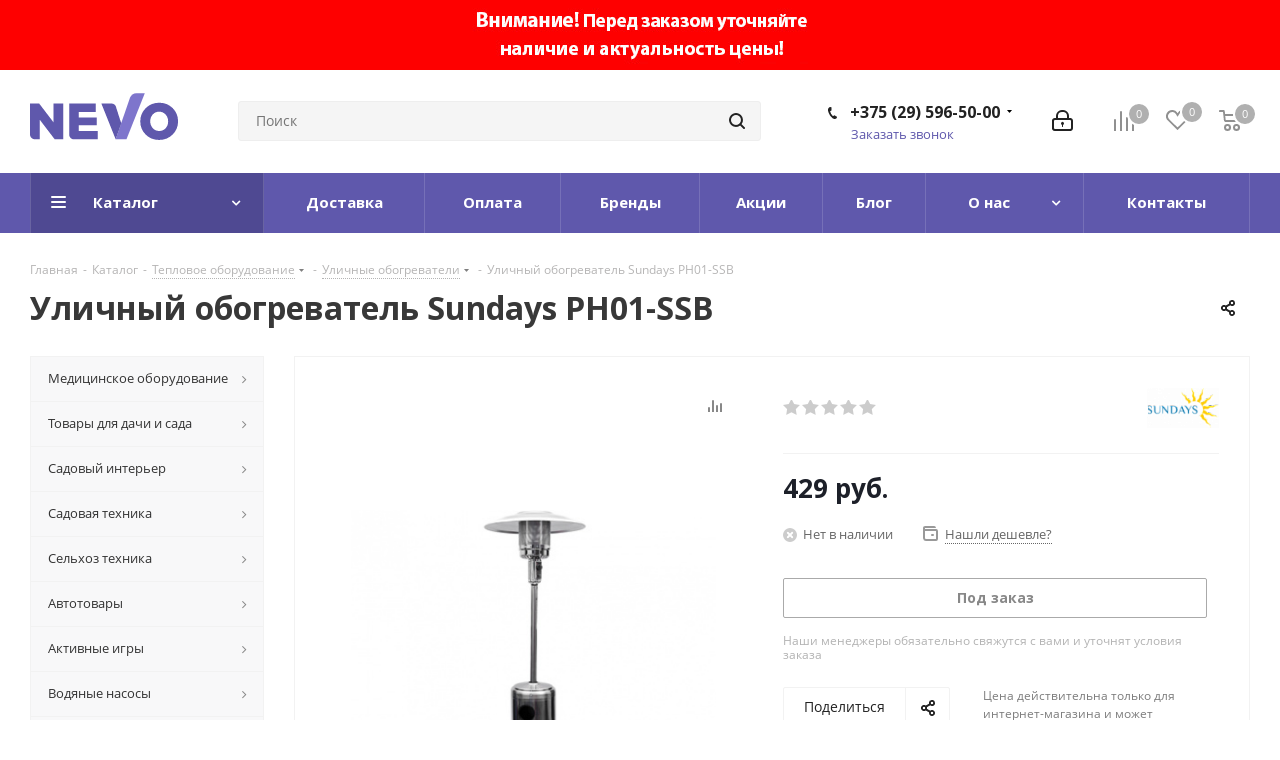

--- FILE ---
content_type: text/html; charset=UTF-8
request_url: https://nevo.by/catalog/teplovoe_oborudovanie/ulichnye_obogrevateli/439/
body_size: 94877
content:
<!DOCTYPE html>
<html xmlns="http://www.w3.org/1999/xhtml" xml:lang="ru" lang="ru" >
<head><link rel="canonical" href="https://nevo.by/catalog/teplovoe_oborudovanie/ulichnye_obogrevateli/439/" />
	<title>Уличный обогреватель Sundays PH01-SSB купить в Минске с доставкой, цена</title>
	<meta name="viewport" content="initial-scale=1.0, width=device-width" />
	<meta name="HandheldFriendly" content="true" />
	<meta name="yes" content="yes" />
	<meta name="apple-mobile-web-app-status-bar-style" content="black" />
	<meta name="SKYPE_TOOLBAR" content="SKYPE_TOOLBAR_PARSER_COMPATIBLE" />
	<meta http-equiv="Content-Type" content="text/html; charset=UTF-8" />
<meta name="keywords" content="Уличный обогреватель Sundays PH01-SSB" />
<meta name="description" content="Уличный обогреватель Sundays PH01-SSB с доставкой по Минску и городам Беларуси. Большой выбор, гарантия, доступные цены в Nevo.by." />

<link href="/bitrix/cache/css/s1/aspro_next/kernel_main/kernel_main_v1.css?17691592009980"  rel="stylesheet" />
<link href="https://fonts.googleapis.com/css?family=Open+Sans:300italic,400italic,600italic,700italic,800italic,400,300,500,600,700,800&subset=latin,cyrillic-ext"  rel="stylesheet" />
<link href="/bitrix/js/ui/fonts/opensans/ui.font.opensans.min.css?16317111592409"  rel="stylesheet" />
<link href="/bitrix/js/main/popup/dist/main.popup.bundle.min.css?163171102923420"  rel="stylesheet" />
<link href="/bitrix/js/main/loader/dist/loader.bundle.min.css?16128980002029"  rel="stylesheet" />
<link href="/bitrix/js/main/core/css/core_viewer.min.css?161289799957920"  rel="stylesheet" />
<link href="/bitrix/js/ui/entity-selector/dist/entity-selector.bundle.min.css?163171116326198"  rel="stylesheet" />
<link href="/bitrix/js/ui/buttons/src/css/ui.buttons.css?163835304020340"  rel="stylesheet" />
<link href="/bitrix/js/ui/buttons/src/css/ui.buttons.ie.css?161289807838907"  rel="stylesheet" />
<link href="/bitrix/js/ui/cnt/ui.cnt.min.css?16383530402942"  rel="stylesheet" />
<link href="/bitrix/js/fileman/html_editor/html-editor.min.css?161581015652483"  rel="stylesheet" />
<link href="/bitrix/cache/css/s1/aspro_next/page_ff913504c44ce427bb54006a3e3d4a69/page_ff913504c44ce427bb54006a3e3d4a69_v1.css?176915920010511"  rel="stylesheet" />
<link href="/bitrix/cache/css/s1/aspro_next/default_33adec6ea523c389b86d8a0ab1e7a19f/default_33adec6ea523c389b86d8a0ab1e7a19f_v1.css?176915920022437"  rel="stylesheet" />
<link href="/bitrix/panel/main/popup.min.css?163171103921121"  rel="stylesheet" />
<link href="/bitrix/cache/css/s1/aspro_next/template_38cc5b0aa5165d48b5cc97682a0c1169/template_38cc5b0aa5165d48b5cc97682a0c1169_v1.css?17691590391106517"  data-template-style="true" rel="stylesheet" />
<script>if(!window.BX)window.BX={};if(!window.BX.message)window.BX.message=function(mess){if(typeof mess==='object'){for(let i in mess) {BX.message[i]=mess[i];} return true;}};</script>
<script>(window.BX||top.BX).message({'JS_CORE_LOADING':'Загрузка...','JS_CORE_NO_DATA':'- Нет данных -','JS_CORE_WINDOW_CLOSE':'Закрыть','JS_CORE_WINDOW_EXPAND':'Развернуть','JS_CORE_WINDOW_NARROW':'Свернуть в окно','JS_CORE_WINDOW_SAVE':'Сохранить','JS_CORE_WINDOW_CANCEL':'Отменить','JS_CORE_WINDOW_CONTINUE':'Продолжить','JS_CORE_H':'ч','JS_CORE_M':'м','JS_CORE_S':'с','JSADM_AI_HIDE_EXTRA':'Скрыть лишние','JSADM_AI_ALL_NOTIF':'Показать все','JSADM_AUTH_REQ':'Требуется авторизация!','JS_CORE_WINDOW_AUTH':'Войти','JS_CORE_IMAGE_FULL':'Полный размер'});</script>

<script src="/bitrix/js/main/core/core.min.js?1638353014261011"></script>

<script>BX.setJSList(['/bitrix/js/main/core/core_ajax.js','/bitrix/js/main/core/core_promise.js','/bitrix/js/main/polyfill/promise/js/promise.js','/bitrix/js/main/loadext/loadext.js','/bitrix/js/main/loadext/extension.js','/bitrix/js/main/polyfill/promise/js/promise.js','/bitrix/js/main/polyfill/find/js/find.js','/bitrix/js/main/polyfill/includes/js/includes.js','/bitrix/js/main/polyfill/matches/js/matches.js','/bitrix/js/ui/polyfill/closest/js/closest.js','/bitrix/js/main/polyfill/fill/main.polyfill.fill.js','/bitrix/js/main/polyfill/find/js/find.js','/bitrix/js/main/polyfill/matches/js/matches.js','/bitrix/js/main/polyfill/core/dist/polyfill.bundle.js','/bitrix/js/main/core/core.js','/bitrix/js/main/polyfill/intersectionobserver/js/intersectionobserver.js','/bitrix/js/main/lazyload/dist/lazyload.bundle.js','/bitrix/js/main/polyfill/core/dist/polyfill.bundle.js','/bitrix/js/main/parambag/dist/parambag.bundle.js']);
BX.setCSSList(['/bitrix/js/main/lazyload/dist/lazyload.bundle.css','/bitrix/js/main/parambag/dist/parambag.bundle.css']);</script>
<script>(window.BX||top.BX).message({'pull_server_enabled':'Y','pull_config_timestamp':'1718805432','pull_guest_mode':'N','pull_guest_user_id':'0'});(window.BX||top.BX).message({'PULL_OLD_REVISION':'Для продолжения корректной работы с сайтом необходимо перезагрузить страницу.'});</script>
<script>(window.BX||top.BX).message({'DISK_MYOFFICE':false});(window.BX||top.BX).message({'JS_CORE_VIEWER_DOWNLOAD':'Скачать','JS_CORE_VIEWER_EDIT':'Редактировать','JS_CORE_VIEWER_DESCR_AUTHOR':'Автор','JS_CORE_VIEWER_DESCR_LAST_MODIFY':'Последние изменения','JS_CORE_VIEWER_TOO_BIG_FOR_VIEW':'Файл слишком большой для просмотра','JS_CORE_VIEWER_OPEN_WITH_GVIEWER':'Открыть файл в Google Viewer','JS_CORE_VIEWER_IFRAME_DESCR_ERROR':'К сожалению, не удалось открыть документ.','JS_CORE_VIEWER_IFRAME_PROCESS_SAVE_DOC':'Сохранение документа','JS_CORE_VIEWER_IFRAME_UPLOAD_DOC_TO_GOOGLE':'Загрузка документа','JS_CORE_VIEWER_IFRAME_CONVERT_ACCEPT':'Конвертировать','JS_CORE_VIEWER_IFRAME_CONVERT_DECLINE':'Отменить','JS_CORE_VIEWER_IFRAME_CONVERT_TO_NEW_FORMAT':'Документ будет сконвертирован в docx, xls, pptx, так как имеет старый формат.','JS_CORE_VIEWER_IFRAME_DESCR_SAVE_DOC':'Сохранить документ?','JS_CORE_VIEWER_IFRAME_SAVE_DOC':'Сохранить','JS_CORE_VIEWER_IFRAME_DISCARD_DOC':'Отменить изменения','JS_CORE_VIEWER_IFRAME_CHOICE_SERVICE_EDIT':'Редактировать с помощью','JS_CORE_VIEWER_IFRAME_SET_DEFAULT_SERVICE_EDIT':'Использовать для всех файлов','JS_CORE_VIEWER_IFRAME_CHOICE_SERVICE_EDIT_ACCEPT':'Применить','JS_CORE_VIEWER_IFRAME_CHOICE_SERVICE_EDIT_DECLINE':'Отменить','JS_CORE_VIEWER_IFRAME_UPLOAD_NEW_VERSION_IN_COMMENT':'Загрузил новую версию файла','JS_CORE_VIEWER_SERVICE_GOOGLE_DRIVE':'Google Docs','JS_CORE_VIEWER_SERVICE_SKYDRIVE':'MS Office Online','JS_CORE_VIEWER_IFRAME_CANCEL':'Отмена','JS_CORE_VIEWER_IFRAME_DESCR_SAVE_DOC_F':'В одном из окон вы редактируете данный документ. Если вы завершили работу над документом, нажмите \"#SAVE_DOC#\", чтобы загрузить измененный файл на портал.','JS_CORE_VIEWER_SAVE':'Сохранить','JS_CORE_VIEWER_EDIT_IN_SERVICE':'Редактировать в #SERVICE#','JS_CORE_VIEWER_NOW_EDITING_IN_SERVICE':'Редактирование в #SERVICE#','JS_CORE_VIEWER_SAVE_TO_OWN_FILES':'Сохранить на Битрикс24.Диск','JS_CORE_VIEWER_DOWNLOAD_TO_PC':'Скачать на локальный компьютер','JS_CORE_VIEWER_GO_TO_FILE':'Перейти к файлу','JS_CORE_VIEWER_DESCR_SAVE_FILE_TO_OWN_FILES':'Файл #NAME# успешно сохранен<br>в папку \"Файлы\\Сохраненные\"','JS_CORE_VIEWER_DESCR_PROCESS_SAVE_FILE_TO_OWN_FILES':'Файл #NAME# сохраняется<br>на ваш \"Битрикс24.Диск\"','JS_CORE_VIEWER_HISTORY_ELEMENT':'История','JS_CORE_VIEWER_VIEW_ELEMENT':'Просмотреть','JS_CORE_VIEWER_THROUGH_VERSION':'Версия #NUMBER#','JS_CORE_VIEWER_THROUGH_LAST_VERSION':'Последняя версия','JS_CORE_VIEWER_DISABLE_EDIT_BY_PERM':'Автор не разрешил вам редактировать этот документ','JS_CORE_VIEWER_IFRAME_UPLOAD_NEW_VERSION_IN_COMMENT_F':'Загрузила новую версию файла','JS_CORE_VIEWER_IFRAME_UPLOAD_NEW_VERSION_IN_COMMENT_M':'Загрузил новую версию файла','JS_CORE_VIEWER_IFRAME_CONVERT_TO_NEW_FORMAT_EX':'Документ будет сконвертирован в формат #NEW_FORMAT#, так как текущий формат #OLD_FORMAT# является устаревшим.','JS_CORE_VIEWER_CONVERT_TITLE':'Конвертировать в #NEW_FORMAT#?','JS_CORE_VIEWER_CREATE_IN_SERVICE':'Создать с помощью #SERVICE#','JS_CORE_VIEWER_NOW_CREATING_IN_SERVICE':'Создание документа в #SERVICE#','JS_CORE_VIEWER_SAVE_AS':'Сохранить как','JS_CORE_VIEWER_CREATE_DESCR_SAVE_DOC_F':'В одном из окон вы создаете новый документ. Если вы завершили работу над документом, нажмите \"#SAVE_AS_DOC#\", чтобы перейти к добавлению документа на портал.','JS_CORE_VIEWER_NOW_DOWNLOAD_FROM_SERVICE':'Загрузка документа из #SERVICE#','JS_CORE_VIEWER_EDIT_IN_LOCAL_SERVICE':'Редактировать на моём компьютере','JS_CORE_VIEWER_EDIT_IN_LOCAL_SERVICE_SHORT':'Редактировать на #SERVICE#','JS_CORE_VIEWER_SERVICE_LOCAL':'моём компьютере','JS_CORE_VIEWER_DOWNLOAD_B24_DESKTOP':'Скачать','JS_CORE_VIEWER_SERVICE_LOCAL_INSTALL_DESKTOP':'Для эффективного редактирования документов на компьютере, установите десктоп приложение и подключите Битрикс24.Диск','JS_CORE_VIEWER_SERVICE_B24_DISK':'Битрикс24.Диск','JS_CORE_VIEWER_SHOW_FILE_DIALOG_OAUTH_NOTICE':'Для просмотра файла, пожалуйста, авторизуйтесь в своем аккаунте <a id=\"bx-js-disk-run-oauth-modal\" href=\"#\">#SERVICE#<\/a>.','JS_CORE_VIEWER_SERVICE_OFFICE365':'Office365','JS_CORE_VIEWER_DOCUMENT_IS_LOCKED_BY':'Документ заблокирован на редактирование','JS_CORE_VIEWER_SERVICE_MYOFFICE':'МойОфис','JS_CORE_VIEWER_OPEN_PDF_PREVIEW':'Просмотреть pdf-версию файла','JS_CORE_VIEWER_AJAX_ACCESS_DENIED':'Не хватает прав для просмотра файла. Попробуйте обновить страницу.','JS_CORE_VIEWER_AJAX_CONNECTION_FAILED':'При попытке открыть файл возникла ошибка. Пожалуйста, попробуйте позже.','JS_CORE_VIEWER_AJAX_OPEN_NEW_TAB':'Открыть в новом окне','JS_CORE_VIEWER_AJAX_PRINT':'Распечатать','JS_CORE_VIEWER_TRANSFORMATION_IN_PROCESS':'Документ сохранён. Мы готовим его к показу.','JS_CORE_VIEWER_IFRAME_ERROR_TITLE':'Не удалось открыть документ','JS_CORE_VIEWER_DOWNLOAD_B24_DESKTOP_FULL':'Скачать приложение','JS_CORE_VIEWER_DOWNLOAD_DOCUMENT':'Скачать документ','JS_CORE_VIEWER_IFRAME_ERROR_COULD_NOT_VIEW':'К сожалению, не удалось просмотреть документ.','JS_CORE_VIEWER_ACTIONPANEL_MORE':'Ещё'});</script>
<script>(window.BX||top.BX).message({'UI_TAG_SELECTOR_SEARCH_PLACEHOLDER':'поиск','UI_TAG_SELECTOR_ADD_BUTTON_CAPTION':'Добавить','UI_TAG_SELECTOR_ADD_BUTTON_CAPTION_MORE':'Добавить еще','UI_TAG_SELECTOR_ADD_BUTTON_CAPTION_SINGLE':'Изменить','UI_TAG_SELECTOR_CREATE_BUTTON_CAPTION':'Создать','UI_SELECTOR_SEARCH_LOADER_TEXT':'Идет поиск дополнительных результатов...','UI_SELECTOR_SEARCH_TAB_TITLE':'Поиск','UI_SELECTOR_SEARCH_STUB_TITLE':'Нет совпадений','UI_SELECTOR_SEARCH_STUB_SUBTITLE':'Попробуйте изменить условия поиска','UI_SELECTOR_RECENT_TAB_TITLE':'Последние','UI_SELECTOR_ITEM_LINK_TITLE':'подробнее','UI_SELECTOR_TAB_STUB_TITLE':'В категории &laquo;#TAB_TITLE#&raquo; ничего не найдено','UI_SELECTOR_CREATE_ITEM_LABEL':'Создать:'});</script>
<script type="extension/settings" data-extension="ui.entity-selector">{"extensions":["catalog.entity-selector","seo.entity-selector"]}</script>
<script type="extension/settings" data-extension="catalog.entity-selector">{"entities":[{"id":"product","options":{"dynamicLoad":true,"dynamicSearch":true,"searchFields":[{"name":"supertitle","type":"string","system":true},{"name":"SEARCH_PROPERTIES","type":"string"},{"name":"PREVIEW_TEXT","type":"string"},{"name":"DETAIL_TEXT","type":"string"},{"name":"PARENT_NAME","type":"string"},{"name":"PARENT_SEARCH_PROPERTIES","type":"string"},{"name":"PARENT_PREVIEW_TEXT","type":"string"},{"name":"PARENT_DETAIL_TEXT","type":"string"}],"itemOptions":{"default":{"avatar":"\/bitrix\/js\/catalog\/entity-selector\/src\/images\/product.svg","captionOptions":{"fitContent":true,"maxWidth":150}}}}}]}</script>
<script>(window.BX||top.BX).message({'UI_BUTTONS_SAVE_BTN_TEXT':'Сохранить','UI_BUTTONS_CREATE_BTN_TEXT':'Создать','UI_BUTTONS_ADD_BTN_TEXT':'Добавить','UI_BUTTONS_SEND_BTN_TEXT':'Отправить','UI_BUTTONS_CANCEL_BTN_TEXT':'Отменить','UI_BUTTONS_CLOSE_BTN_TEXT':'Закрыть','UI_BUTTONS_APPLY_BTN_TEXT':'Применить'});</script>
<script>(window.BX||top.BX).message({'JS_CORE_LOADING':'Загрузка...','JS_CORE_NO_DATA':'- Нет данных -','JS_CORE_WINDOW_CLOSE':'Закрыть','JS_CORE_WINDOW_EXPAND':'Развернуть','JS_CORE_WINDOW_NARROW':'Свернуть в окно','JS_CORE_WINDOW_SAVE':'Сохранить','JS_CORE_WINDOW_CANCEL':'Отменить','JS_CORE_WINDOW_CONTINUE':'Продолжить','JS_CORE_H':'ч','JS_CORE_M':'м','JS_CORE_S':'с','JSADM_AI_HIDE_EXTRA':'Скрыть лишние','JSADM_AI_ALL_NOTIF':'Показать все','JSADM_AUTH_REQ':'Требуется авторизация!','JS_CORE_WINDOW_AUTH':'Войти','JS_CORE_IMAGE_FULL':'Полный размер'});</script>
<script>(window.BX||top.BX).message({'AMPM_MODE':false});(window.BX||top.BX).message({'MONTH_1':'Январь','MONTH_2':'Февраль','MONTH_3':'Март','MONTH_4':'Апрель','MONTH_5':'Май','MONTH_6':'Июнь','MONTH_7':'Июль','MONTH_8':'Август','MONTH_9':'Сентябрь','MONTH_10':'Октябрь','MONTH_11':'Ноябрь','MONTH_12':'Декабрь','MONTH_1_S':'января','MONTH_2_S':'февраля','MONTH_3_S':'марта','MONTH_4_S':'апреля','MONTH_5_S':'мая','MONTH_6_S':'июня','MONTH_7_S':'июля','MONTH_8_S':'августа','MONTH_9_S':'сентября','MONTH_10_S':'октября','MONTH_11_S':'ноября','MONTH_12_S':'декабря','MON_1':'янв','MON_2':'фев','MON_3':'мар','MON_4':'апр','MON_5':'май','MON_6':'июн','MON_7':'июл','MON_8':'авг','MON_9':'сен','MON_10':'окт','MON_11':'ноя','MON_12':'дек','DAY_OF_WEEK_0':'Воскресенье','DAY_OF_WEEK_1':'Понедельник','DAY_OF_WEEK_2':'Вторник','DAY_OF_WEEK_3':'Среда','DAY_OF_WEEK_4':'Четверг','DAY_OF_WEEK_5':'Пятница','DAY_OF_WEEK_6':'Суббота','DOW_0':'Вс','DOW_1':'Пн','DOW_2':'Вт','DOW_3':'Ср','DOW_4':'Чт','DOW_5':'Пт','DOW_6':'Сб','FD_SECOND_AGO_0':'#VALUE# секунд назад','FD_SECOND_AGO_1':'#VALUE# секунду назад','FD_SECOND_AGO_10_20':'#VALUE# секунд назад','FD_SECOND_AGO_MOD_1':'#VALUE# секунду назад','FD_SECOND_AGO_MOD_2_4':'#VALUE# секунды назад','FD_SECOND_AGO_MOD_OTHER':'#VALUE# секунд назад','FD_SECOND_DIFF_0':'#VALUE# секунд','FD_SECOND_DIFF_1':'#VALUE# секунда','FD_SECOND_DIFF_10_20':'#VALUE# секунд','FD_SECOND_DIFF_MOD_1':'#VALUE# секунда','FD_SECOND_DIFF_MOD_2_4':'#VALUE# секунды','FD_SECOND_DIFF_MOD_OTHER':'#VALUE# секунд','FD_SECOND_SHORT':'#VALUE#с','FD_MINUTE_AGO_0':'#VALUE# минут назад','FD_MINUTE_AGO_1':'#VALUE# минуту назад','FD_MINUTE_AGO_10_20':'#VALUE# минут назад','FD_MINUTE_AGO_MOD_1':'#VALUE# минуту назад','FD_MINUTE_AGO_MOD_2_4':'#VALUE# минуты назад','FD_MINUTE_AGO_MOD_OTHER':'#VALUE# минут назад','FD_MINUTE_DIFF_0':'#VALUE# минут','FD_MINUTE_DIFF_1':'#VALUE# минута','FD_MINUTE_DIFF_10_20':'#VALUE# минут','FD_MINUTE_DIFF_MOD_1':'#VALUE# минута','FD_MINUTE_DIFF_MOD_2_4':'#VALUE# минуты','FD_MINUTE_DIFF_MOD_OTHER':'#VALUE# минут','FD_MINUTE_0':'#VALUE# минут','FD_MINUTE_1':'#VALUE# минуту','FD_MINUTE_10_20':'#VALUE# минут','FD_MINUTE_MOD_1':'#VALUE# минуту','FD_MINUTE_MOD_2_4':'#VALUE# минуты','FD_MINUTE_MOD_OTHER':'#VALUE# минут','FD_MINUTE_SHORT':'#VALUE#мин','FD_HOUR_AGO_0':'#VALUE# часов назад','FD_HOUR_AGO_1':'#VALUE# час назад','FD_HOUR_AGO_10_20':'#VALUE# часов назад','FD_HOUR_AGO_MOD_1':'#VALUE# час назад','FD_HOUR_AGO_MOD_2_4':'#VALUE# часа назад','FD_HOUR_AGO_MOD_OTHER':'#VALUE# часов назад','FD_HOUR_DIFF_0':'#VALUE# часов','FD_HOUR_DIFF_1':'#VALUE# час','FD_HOUR_DIFF_10_20':'#VALUE# часов','FD_HOUR_DIFF_MOD_1':'#VALUE# час','FD_HOUR_DIFF_MOD_2_4':'#VALUE# часа','FD_HOUR_DIFF_MOD_OTHER':'#VALUE# часов','FD_HOUR_SHORT':'#VALUE#ч','FD_YESTERDAY':'вчера','FD_TODAY':'сегодня','FD_TOMORROW':'завтра','FD_DAY_AGO_0':'#VALUE# дней назад','FD_DAY_AGO_1':'#VALUE# день назад','FD_DAY_AGO_10_20':'#VALUE# дней назад','FD_DAY_AGO_MOD_1':'#VALUE# день назад','FD_DAY_AGO_MOD_2_4':'#VALUE# дня назад','FD_DAY_AGO_MOD_OTHER':'#VALUE# дней назад','FD_DAY_DIFF_0':'#VALUE# дней','FD_DAY_DIFF_1':'#VALUE# день','FD_DAY_DIFF_10_20':'#VALUE# дней','FD_DAY_DIFF_MOD_1':'#VALUE# день','FD_DAY_DIFF_MOD_2_4':'#VALUE# дня','FD_DAY_DIFF_MOD_OTHER':'#VALUE# дней','FD_DAY_AT_TIME':'#DAY# в #TIME#','FD_DAY_SHORT':'#VALUE#д','FD_MONTH_AGO_0':'#VALUE# месяцев назад','FD_MONTH_AGO_1':'#VALUE# месяц назад','FD_MONTH_AGO_10_20':'#VALUE# месяцев назад','FD_MONTH_AGO_MOD_1':'#VALUE# месяц назад','FD_MONTH_AGO_MOD_2_4':'#VALUE# месяца назад','FD_MONTH_AGO_MOD_OTHER':'#VALUE# месяцев назад','FD_MONTH_DIFF_0':'#VALUE# месяцев','FD_MONTH_DIFF_1':'#VALUE# месяц','FD_MONTH_DIFF_10_20':'#VALUE# месяцев','FD_MONTH_DIFF_MOD_1':'#VALUE# месяц','FD_MONTH_DIFF_MOD_2_4':'#VALUE# месяца','FD_MONTH_DIFF_MOD_OTHER':'#VALUE# месяцев','FD_MONTH_SHORT':'#VALUE#мес','FD_YEARS_AGO_0':'#VALUE# лет назад','FD_YEARS_AGO_1':'#VALUE# год назад','FD_YEARS_AGO_10_20':'#VALUE# лет назад','FD_YEARS_AGO_MOD_1':'#VALUE# год назад','FD_YEARS_AGO_MOD_2_4':'#VALUE# года назад','FD_YEARS_AGO_MOD_OTHER':'#VALUE# лет назад','FD_YEARS_DIFF_0':'#VALUE# лет','FD_YEARS_DIFF_1':'#VALUE# год','FD_YEARS_DIFF_10_20':'#VALUE# лет','FD_YEARS_DIFF_MOD_1':'#VALUE# год','FD_YEARS_DIFF_MOD_2_4':'#VALUE# года','FD_YEARS_DIFF_MOD_OTHER':'#VALUE# лет','FD_YEARS_SHORT_0':'#VALUE#л','FD_YEARS_SHORT_1':'#VALUE#г','FD_YEARS_SHORT_10_20':'#VALUE#л','FD_YEARS_SHORT_MOD_1':'#VALUE#г','FD_YEARS_SHORT_MOD_2_4':'#VALUE#г','FD_YEARS_SHORT_MOD_OTHER':'#VALUE#л','CAL_BUTTON':'Выбрать','CAL_TIME_SET':'Установить время','CAL_TIME':'Время','FD_LAST_SEEN_TOMORROW':'завтра в #TIME#','FD_LAST_SEEN_NOW':'только что','FD_LAST_SEEN_TODAY':'сегодня в #TIME#','FD_LAST_SEEN_YESTERDAY':'вчера в #TIME#','FD_LAST_SEEN_MORE_YEAR':'более года назад'});</script>
<script>(window.BX||top.BX).message({'WEEK_START':'1'});</script>
<script>(window.BX||top.BX).message({'LANGUAGE_ID':'ru','FORMAT_DATE':'DD.MM.YYYY','FORMAT_DATETIME':'DD.MM.YYYY HH:MI:SS','COOKIE_PREFIX':'BITRIX_SM','SERVER_TZ_OFFSET':'10800','UTF_MODE':'Y','SITE_ID':'s1','SITE_DIR':'/','USER_ID':'','SERVER_TIME':'1769239559','USER_TZ_OFFSET':'0','USER_TZ_AUTO':'Y','bitrix_sessid':'38fdf7ca665d39ddd2c3f7f17f613f76'});</script>


<script  src="/bitrix/cache/js/s1/aspro_next/kernel_main/kernel_main_v1.js?1769159735172015"></script>
<script  src="/bitrix/cache/js/s1/aspro_next/kernel_main_polyfill_customevent/kernel_main_polyfill_customevent_v1.js?17691590391051"></script>
<script src="/bitrix/js/ui/dexie/dist/dexie.bitrix.bundle.min.js?161289807860291"></script>
<script src="/bitrix/js/main/core/core_ls.min.js?16128979997365"></script>
<script src="/bitrix/js/main/core/core_frame_cache.min.js?163171095611082"></script>
<script src="/bitrix/js/pull/protobuf/protobuf.min.js?161289805676433"></script>
<script src="/bitrix/js/pull/protobuf/model.min.js?161289805614190"></script>
<script src="/bitrix/js/rest/client/rest.client.min.js?16128980589240"></script>
<script src="/bitrix/js/pull/client/pull.client.min.js?163835302044687"></script>
<script src="/bitrix/js/main/cphttprequest.js?16128980066104"></script>
<script src="/bitrix/js/main/jquery/jquery-2.1.3.min.min.js?161289800084283"></script>
<script src="/bitrix/js/main/ajax.min.js?161289800022194"></script>
<script src="/bitrix/js/main/popup/dist/main.popup.bundle.min.js?163171102961026"></script>
<script src="/bitrix/js/main/loader/dist/loader.bundle.min.js?16158101393969"></script>
<script src="/bitrix/js/main/core/core_viewer.min.js?161289799999309"></script>
<script src="/bitrix/js/ui/entity-selector/dist/entity-selector.bundle.min.js?1638353040160110"></script>
<script src="/bitrix/js/ui/buttons/dist/ui.buttons.bundle.min.js?163171117941135"></script>
<script src="/bitrix/js/ui/cnt/dist/cnt.bundle.min.js?16383530404556"></script>
<script  src="/bitrix/cache/js/s1/aspro_next/kernel_htmleditor/kernel_htmleditor_v1.js?1769159200486978"></script>
<script src="/bitrix/js/currency/currency-core/dist/currency-core.bundle.min.js?16158101422842"></script>
<script src="/bitrix/js/currency/core_currency.min.js?1615810142833"></script>
<script>BX.setJSList(['/bitrix/js/main/core/core_fx.js','/bitrix/js/main/pageobject/pageobject.js','/bitrix/js/main/core/core_window.js','/bitrix/js/main/date/main.date.js','/bitrix/js/main/core/core_date.js','/bitrix/js/main/core/core_timer.js','/bitrix/js/main/dd.js','/bitrix/js/main/session.js','/bitrix/js/main/utils.js','/bitrix/js/main/polyfill/customevent/main.polyfill.customevent.js','/bitrix/js/fileman/html_editor/range.js','/bitrix/js/fileman/html_editor/html-actions.js','/bitrix/js/fileman/html_editor/html-views.js','/bitrix/js/fileman/html_editor/html-parser.js','/bitrix/js/fileman/html_editor/html-base-controls.js','/bitrix/js/fileman/html_editor/html-controls.js','/bitrix/js/fileman/html_editor/html-components.js','/bitrix/js/fileman/html_editor/html-snippets.js','/bitrix/js/fileman/html_editor/html-editor.js','/bitrix/templates/aspro_next/components/bitrix/catalog/main/script.js','/bitrix/templates/aspro_next/components/bitrix/catalog.element/main/script.js','/bitrix/templates/aspro_next/components/bitrix/sale.gift.product/main/script.js','/bitrix/templates/aspro_next/components/bitrix/sale.gift.main.products/main/script.js','/bitrix/templates/aspro_next/components/bitrix/catalog.bigdata.products/main_new/script.js','/bitrix/templates/aspro_next/js/jquery.history.js','/bitrix/templates/aspro_next/js/jquery.actual.min.js','/bitrix/templates/aspro_next/vendor/js/jquery.bxslider.js','/bitrix/templates/aspro_next/js/jqModal.js','/bitrix/templates/aspro_next/vendor/js/bootstrap.js','/bitrix/templates/aspro_next/vendor/js/jquery.appear.js','/bitrix/templates/aspro_next/js/browser.js','/bitrix/templates/aspro_next/js/jquery.fancybox.js','/bitrix/templates/aspro_next/js/jquery.flexslider.js','/bitrix/templates/aspro_next/vendor/js/moment.min.js','/bitrix/templates/aspro_next/vendor/js/footable.js','/bitrix/templates/aspro_next/vendor/js/jquery.menu-aim.js','/bitrix/templates/aspro_next/vendor/js/velocity/velocity.js','/bitrix/templates/aspro_next/vendor/js/velocity/velocity.ui.js','/bitrix/templates/aspro_next/vendor/js/lazysizes.min.js','/bitrix/templates/aspro_next/js/jquery.validate.min.js','/bitrix/templates/aspro_next/js/jquery.inputmask.bundle.min.js','/bitrix/templates/aspro_next/js/jquery.uniform.min.js','/bitrix/templates/aspro_next/js/jquery.easing.1.3.js','/bitrix/templates/aspro_next/js/equalize.min.js','/bitrix/templates/aspro_next/js/jquery.alphanumeric.js','/bitrix/templates/aspro_next/js/jquery.cookie.js','/bitrix/templates/aspro_next/js/jquery.plugin.min.js','/bitrix/templates/aspro_next/js/jquery.countdown.min.js','/bitrix/templates/aspro_next/js/jquery.countdown-ru.js','/bitrix/templates/aspro_next/js/jquery.ikSelect.js','/bitrix/templates/aspro_next/js/jquery.mobile.custom.touch.min.js','/bitrix/templates/aspro_next/js/jquery.dotdotdot.js','/bitrix/templates/aspro_next/js/rating_likes.js','/bitrix/templates/aspro_next/js/blocks/blocks.js','/bitrix/templates/aspro_next/js/video_banner.js','/bitrix/templates/aspro_next/js/main.js','/bitrix/templates/aspro_next/js/jquery.mCustomScrollbar.min.js','/bitrix/components/bitrix/search.title/script.js','/bitrix/templates/aspro_next/components/bitrix/search.title/corp/script.js','/bitrix/templates/aspro_next/components/bitrix/menu/left_front_catalog/script.js','/bitrix/templates/aspro_next/components/bitrix/subscribe.form/main/script.js','/bitrix/templates/aspro_next/components/bitrix/search.title/fixed/script.js','/bitrix/templates/aspro_next/js/custom.js','/bitrix/templates/aspro_next/components/bitrix/forum.topic.reviews/main/script.js','/bitrix/components/bitrix/main.post.form/templates/.default/script.js','/bitrix/components/aspro/catalog.viewed.next/templates/main_horizontal/script.js']);</script>
<script>BX.setCSSList(['/bitrix/js/main/core/css/core_date.css','/bitrix/templates/aspro_next/components/bitrix/catalog/main/style.css','/bitrix/templates/aspro_next/components/bitrix/sale.gift.main.products/main/style.css','/bitrix/templates/aspro_next/vendor/css/bootstrap.css','/bitrix/templates/aspro_next/css/jquery.fancybox.css','/bitrix/templates/aspro_next/css/styles.css','/bitrix/templates/aspro_next/css/animation/animation_ext.css','/bitrix/templates/aspro_next/vendor/css/footable.standalone.min.css','/bitrix/templates/aspro_next/css/blocks/blocks.css','/bitrix/templates/aspro_next/ajax/ajax.css','/bitrix/templates/aspro_next/css/jquery.mCustomScrollbar.min.css','/bitrix/templates/aspro_next/styles.css','/bitrix/templates/aspro_next/template_styles.css','/bitrix/templates/aspro_next/css/media.min.css','/bitrix/templates/aspro_next/vendor/fonts/font-awesome/css/font-awesome.min.css','/bitrix/templates/aspro_next/css/print.css','/bitrix/templates/aspro_next/themes/8/theme.css','/bitrix/templates/aspro_next/bg_color/light/bgcolors.css','/bitrix/templates/aspro_next/css/width-3.css','/bitrix/templates/aspro_next/css/font-1.css','/bitrix/templates/aspro_next/css/custom.css','/bitrix/components/bitrix/main.post.form/templates/.default/style.css']);</script>
<script>
					(function () {
						"use strict";

						var counter = function ()
						{
							var cookie = (function (name) {
								var parts = ("; " + document.cookie).split("; " + name + "=");
								if (parts.length == 2) {
									try {return JSON.parse(decodeURIComponent(parts.pop().split(";").shift()));}
									catch (e) {}
								}
							})("BITRIX_CONVERSION_CONTEXT_s1");

							if (cookie && cookie.EXPIRE >= BX.message("SERVER_TIME"))
								return;

							var request = new XMLHttpRequest();
							request.open("POST", "/bitrix/tools/conversion/ajax_counter.php", true);
							request.setRequestHeader("Content-type", "application/x-www-form-urlencoded");
							request.send(
								"SITE_ID="+encodeURIComponent("s1")+
								"&sessid="+encodeURIComponent(BX.bitrix_sessid())+
								"&HTTP_REFERER="+encodeURIComponent(document.referrer)
							);
						};

						if (window.frameRequestStart === true)
							BX.addCustomEvent("onFrameDataReceived", counter);
						else
							BX.ready(counter);
					})();
				</script>
<script>BX.message({'PHONE':'Телефон','FAST_VIEW':'Быстрый просмотр','TABLES_SIZE_TITLE':'Подбор размера','SOCIAL':'Социальные сети','DESCRIPTION':'Описание магазина','ITEMS':'Товары','LOGO':'Логотип','REGISTER_INCLUDE_AREA':'Текст о регистрации','AUTH_INCLUDE_AREA':'Текст об авторизации','FRONT_IMG':'Изображение компании','EMPTY_CART':'пуста','CATALOG_VIEW_MORE':'... Показать все','CATALOG_VIEW_LESS':'... Свернуть','JS_REQUIRED':'Заполните это поле','JS_FORMAT':'Неверный формат','JS_FILE_EXT':'Недопустимое расширение файла','JS_PASSWORD_COPY':'Пароли не совпадают','JS_PASSWORD_LENGTH':'Минимум 6 символов','JS_ERROR':'Неверно заполнено поле','JS_FILE_SIZE':'Максимальный размер 5мб','JS_FILE_BUTTON_NAME':'Выберите файл','JS_FILE_DEFAULT':'Файл не найден','JS_DATE':'Некорректная дата','JS_DATETIME':'Некорректная дата/время','JS_REQUIRED_LICENSES':'Согласитесь с условиями','JS_REQUIRED_OFFER':'Согласитесь с условиями','LICENSE_PROP':'Согласие на обработку персональных данных','LOGIN_LEN':'Введите минимум {0} символа','FANCY_CLOSE':'Закрыть','FANCY_NEXT':'Следующий','FANCY_PREV':'Предыдущий','TOP_AUTH_REGISTER':'Регистрация','CALLBACK':'Заказать звонок','S_CALLBACK':'Заказать звонок','UNTIL_AKC':'До конца акции','TITLE_QUANTITY_BLOCK':'Остаток','TITLE_QUANTITY':'шт.','TOTAL_SUMM_ITEM':'Общая стоимость ','SUBSCRIBE_SUCCESS':'Вы успешно подписались','RECAPTCHA_TEXT':'Подтвердите, что вы не робот','JS_RECAPTCHA_ERROR':'Пройдите проверку','COUNTDOWN_SEC':'сек.','COUNTDOWN_MIN':'мин.','COUNTDOWN_HOUR':'час.','COUNTDOWN_DAY0':'дней','COUNTDOWN_DAY1':'день','COUNTDOWN_DAY2':'дня','COUNTDOWN_WEAK0':'Недель','COUNTDOWN_WEAK1':'Неделя','COUNTDOWN_WEAK2':'Недели','COUNTDOWN_MONTH0':'Месяцев','COUNTDOWN_MONTH1':'Месяц','COUNTDOWN_MONTH2':'Месяца','COUNTDOWN_YEAR0':'Лет','COUNTDOWN_YEAR1':'Год','COUNTDOWN_YEAR2':'Года','CATALOG_PARTIAL_BASKET_PROPERTIES_ERROR':'Заполнены не все свойства у добавляемого товара','CATALOG_EMPTY_BASKET_PROPERTIES_ERROR':'Выберите свойства товара, добавляемые в корзину в параметрах компонента','CATALOG_ELEMENT_NOT_FOUND':'Элемент не найден','ERROR_ADD2BASKET':'Ошибка добавления товара в корзину','CATALOG_SUCCESSFUL_ADD_TO_BASKET':'Успешное добавление товара в корзину','ERROR_BASKET_TITLE':'Ошибка корзины','ERROR_BASKET_PROP_TITLE':'Выберите свойства, добавляемые в корзину','ERROR_BASKET_BUTTON':'Выбрать','BASKET_TOP':'Корзина в шапке','ERROR_ADD_DELAY_ITEM':'Ошибка отложенной корзины','VIEWED_TITLE':'Ранее вы смотрели','VIEWED_BEFORE':'Ранее вы смотрели','BEST_TITLE':'Лучшие предложения','CT_BST_SEARCH_BUTTON':'Поиск','CT_BST_SEARCH2_BUTTON':'Найти','BASKET_PRINT_BUTTON':'Распечатать','BASKET_CLEAR_ALL_BUTTON':'Очистить','BASKET_QUICK_ORDER_BUTTON':'Быстрый заказ','BASKET_CONTINUE_BUTTON':'Продолжить покупки','BASKET_ORDER_BUTTON':'Оформить заказ','SHARE_BUTTON':'Поделиться','BASKET_CHANGE_TITLE':'Ваш заказ','BASKET_CHANGE_LINK':'Изменить','MORE_INFO_SKU':'Подробнее','MORE_BUY_SKU':'Купить','FROM':'от','TITLE_BLOCK_VIEWED_NAME':'Ранее вы смотрели','T_BASKET':'Корзина','FILTER_EXPAND_VALUES':'Показать все','FILTER_HIDE_VALUES':'Свернуть','FULL_ORDER':'Полный заказ','CUSTOM_COLOR_CHOOSE':'Выбрать','CUSTOM_COLOR_CANCEL':'Отмена','S_MOBILE_MENU':'Меню','NEXT_T_MENU_BACK':'Назад','NEXT_T_MENU_CALLBACK':'Обратная связь','NEXT_T_MENU_CONTACTS_TITLE':'Будьте на связи','SEARCH_TITLE':'Поиск','SOCIAL_TITLE':'Оставайтесь на связи','HEADER_SCHEDULE':'Время работы','SEO_TEXT':'SEO описание','COMPANY_IMG':'Картинка компании','COMPANY_TEXT':'Описание компании','CONFIG_SAVE_SUCCESS':'Настройки сохранены','CONFIG_SAVE_FAIL':'Ошибка сохранения настроек','ITEM_ECONOMY':'Экономия','ITEM_ARTICLE':'Артикул: ','JS_FORMAT_ORDER':'имеет неверный формат','JS_BASKET_COUNT_TITLE':'В корзине товаров на SUMM','POPUP_VIDEO':'Видео','POPUP_GIFT_TEXT':'Нашли что-то особенное? Намекните другу о подарке!','ORDER_FIO_LABEL':'Ф.И.О.','ORDER_PHONE_LABEL':'Телефон','ORDER_REGISTER_BUTTON':'Регистрация'})</script>
<script>window.lazySizesConfig = window.lazySizesConfig || {};lazySizesConfig.loadMode = 2;lazySizesConfig.expand = 100;lazySizesConfig.expFactor = 1;lazySizesConfig.hFac = 0.1;</script>
<script>var ajaxMessages = {wait:"Загрузка..."}</script>
<link rel="shortcut icon" href="/favicon.png" type="image/png" />
<link rel="apple-touch-icon" sizes="180x180" href="/include/apple-touch-icon.png" />
<meta property="og:description" content="Уличный обогреватель Sundays PH01-SSB с доставкой по Минску и городам Беларуси. Большой выбор, гарантия, доступные цены в Nevo.by." />
<meta property="og:image" content="https://nevo.by/upload/iblock/f5d/f5dfa9e0c1e903ae9dbf52563984f473.jpeg" />
<link rel="image_src" href="https://nevo.by/upload/iblock/f5d/f5dfa9e0c1e903ae9dbf52563984f473.jpeg"  />
<meta property="og:title" content="Уличный обогреватель Sundays PH01-SSB купить в Минске с доставкой, цена" />
<meta property="og:type" content="website" />
<meta property="og:url" content="https://nevo.by/catalog/teplovoe_oborudovanie/ulichnye_obogrevateli/439/" />



<script  src="/bitrix/cache/js/s1/aspro_next/template_1efbddf0f5af267a2b107994249c6cb0/template_1efbddf0f5af267a2b107994249c6cb0_v1.js?1769159039783816"></script>
<script  src="/bitrix/cache/js/s1/aspro_next/page_ed6f2ca57660e1faebbb67b11d96ad0e/page_ed6f2ca57660e1faebbb67b11d96ad0e_v1.js?1769159200176441"></script>
<script  src="/bitrix/cache/js/s1/aspro_next/default_821c41aa922dad74f7b89c34868d9f11/default_821c41aa922dad74f7b89c34868d9f11_v1.js?176915920088724"></script>
<script  src="/bitrix/cache/js/s1/aspro_next/default_8422e2830c23dbee9b47dd2cc50d7939/default_8422e2830c23dbee9b47dd2cc50d7939_v1.js?17691590392623"></script>
<script>var _ba = _ba || []; _ba.push(["aid", "3133a9c8a08388542e6dfb6a4edf89d5"]); _ba.push(["host", "nevo.by"]); _ba.push(["ad[ct][item]", "[base64]"]);_ba.push(["ad[ct][user_id]", function(){return BX.message("USER_ID") ? BX.message("USER_ID") : 0;}]);_ba.push(["ad[ct][recommendation]", function() {var rcmId = "";var cookieValue = BX.getCookie("BITRIX_SM_RCM_PRODUCT_LOG");var productId = 439;var cItems = [];var cItem;if (cookieValue){cItems = cookieValue.split(".");}var i = cItems.length;while (i--){cItem = cItems[i].split("-");if (cItem[0] == productId){rcmId = cItem[1];break;}}return rcmId;}]);_ba.push(["ad[ct][v]", "2"]);(function() {var ba = document.createElement("script"); ba.type = "text/javascript"; ba.async = true;ba.src = (document.location.protocol == "https:" ? "https://" : "http://") + "bitrix.info/ba.js";var s = document.getElementsByTagName("script")[0];s.parentNode.insertBefore(ba, s);})();</script>


		</head>
<body class="site_s1 fill_bg_n " id="main">
	<div id="panel"></div>
	
	<!--'start_frame_cache_WIklcT'-->
<!--'end_frame_cache_WIklcT'-->				<!--'start_frame_cache_basketitems-component-block'-->												<div id="ajax_basket"></div>
					<!--'end_frame_cache_basketitems-component-block'-->				
		
		<script>
					window.onload=function(){
				window.dataLayer = window.dataLayer || [];
			}
				BX.message({'MIN_ORDER_PRICE_TEXT':'<b>Минимальная сумма заказа #PRICE#<\/b><br/>Пожалуйста, добавьте еще товаров в корзину','LICENSES_TEXT':'Я согласен на <a href=\"/include/licenses_detail.php\" target=\"_blank\">обработку персональных данных<\/a>'});

		var arNextOptions = ({
			"SITE_DIR" : "/",
			"SITE_ID" : "s1",
			"SITE_ADDRESS" : "nevo.by",
			"FORM" : ({
				"ASK_FORM_ID" : "ASK",
				"SERVICES_FORM_ID" : "SERVICES",
				"FEEDBACK_FORM_ID" : "FEEDBACK",
				"CALLBACK_FORM_ID" : "CALLBACK",
				"RESUME_FORM_ID" : "RESUME",
				"TOORDER_FORM_ID" : "TOORDER"
			}),
			"PAGES" : ({
				"FRONT_PAGE" : "",
				"BASKET_PAGE" : "",
				"ORDER_PAGE" : "",
				"PERSONAL_PAGE" : "",
				"CATALOG_PAGE" : "1",
				"CATALOG_PAGE_URL" : "/catalog/",
				"BASKET_PAGE_URL" : "/basket/",
			}),
			"PRICES" : ({
				"MIN_PRICE" : "0",
			}),
			"THEME" : ({
				'THEME_SWITCHER' : 'N',
				'BASE_COLOR' : '8',
				'BASE_COLOR_CUSTOM' : '',
				'TOP_MENU' : '',
				'TOP_MENU_FIXED' : 'Y',
				'COLORED_LOGO' : 'N',
				'SIDE_MENU' : 'LEFT',
				'SCROLLTOTOP_TYPE' : 'ROUND_COLOR',
				'SCROLLTOTOP_POSITION' : 'PADDING',
				'SCROLLTOTOP_POSITION_RIGHT'  : '',
				'SCROLLTOTOP_POSITION_BOTTOM' : '',
				'USE_LAZY_LOAD' : 'Y',
				'CAPTCHA_FORM_TYPE' : '',
				'ONE_CLICK_BUY_CAPTCHA' : 'N',
				'PHONE_MASK' : '+375 (99) 999-99-99',
				'VALIDATE_PHONE_MASK' : '^[+][0-9]{3} [(][0-9]{2}[)] [0-9]{3}[-][0-9]{2}[-][0-9]{2}$',
				'DATE_MASK' : 'd.m.y',
				'DATE_PLACEHOLDER' : 'дд.мм.гггг',
				'VALIDATE_DATE_MASK' : '^[0-9]{1,2}\.[0-9]{1,2}\.[0-9]{4}$',
				'DATETIME_MASK' : 'd.m.y h:s',
				'DATETIME_PLACEHOLDER' : 'дд.мм.гггг чч:мм',
				'VALIDATE_DATETIME_MASK' : '^[0-9]{1,2}\.[0-9]{1,2}\.[0-9]{4} [0-9]{1,2}\:[0-9]{1,2}$',
				'VALIDATE_FILE_EXT' : 'png|jpg|jpeg|gif|doc|docx|xls|xlsx|txt|pdf|odt|rtf',
				'BANNER_WIDTH' : '',
				'BIGBANNER_ANIMATIONTYPE' : 'SLIDE_HORIZONTAL',
				'BIGBANNER_SLIDESSHOWSPEED' : '5000',
				'BIGBANNER_ANIMATIONSPEED' : '600',
				'PARTNERSBANNER_SLIDESSHOWSPEED' : '5000',
				'PARTNERSBANNER_ANIMATIONSPEED' : '600',
				'ORDER_BASKET_VIEW' : 'NORMAL',
				'SHOW_BASKET_ONADDTOCART' : 'Y',
				'SHOW_BASKET_PRINT' : 'Y',
				"SHOW_ONECLICKBUY_ON_BASKET_PAGE" : 'Y',
				'SHOW_LICENCE' : 'Y',				
				'LICENCE_CHECKED' : 'Y',
				'SHOW_OFFER' : 'N',
				'OFFER_CHECKED' : 'N',
				'LOGIN_EQUAL_EMAIL' : 'Y',
				'PERSONAL_ONEFIO' : 'Y',
				'SHOW_TOTAL_SUMM' : 'N',
				'SHOW_TOTAL_SUMM_TYPE' : 'CHANGE',
				'CHANGE_TITLE_ITEM' : 'N',
				'DISCOUNT_PRICE' : '',
				'STORES' : '',
				'STORES_SOURCE' : 'IBLOCK',
				'TYPE_SKU' : 'TYPE_1',
				'MENU_POSITION' : 'LINE',
				'MENU_TYPE_VIEW' : 'HOVER',
				'DETAIL_PICTURE_MODE' : 'POPUP',
				'PAGE_WIDTH' : '3',
				'PAGE_CONTACTS' : '2',
				'HEADER_TYPE' : '5',
				'REGIONALITY_SEARCH_ROW' : 'N',
				'HEADER_TOP_LINE' : '',
				'HEADER_FIXED' : '1',
				'HEADER_MOBILE' : '2',
				'HEADER_MOBILE_MENU' : '1',
				'HEADER_MOBILE_MENU_SHOW_TYPE' : '',
				'TYPE_SEARCH' : 'fixed',
				'PAGE_TITLE' : '1',
				'INDEX_TYPE' : 'index3',
				'FOOTER_TYPE' : '2',
				'PRINT_BUTTON' : 'N',
				'EXPRESSION_FOR_PRINT_PAGE' : 'Версия для печати',
				'EXPRESSION_FOR_FAST_VIEW' : 'Быстрый просмотр',
				'FILTER_VIEW' : 'VERTICAL',
				'YA_GOALS' : 'N',
				'YA_COUNTER_ID' : '',
				'USE_FORMS_GOALS' : 'COMMON',
				'USE_SALE_GOALS' : '',
				'USE_DEBUG_GOALS' : 'N',
				'SHOW_HEADER_GOODS' : 'N',
				'INSTAGRAMM_INDEX' : 'N',
				'USE_PHONE_AUTH': 'N',
				'MOBILE_CATALOG_LIST_ELEMENTS_COMPACT': 'Y',
				'NLO_MENU': 'N',
			}),
			"PRESETS": [{'ID':'968','TITLE':'Тип 1','DESCRIPTION':'','IMG':'/bitrix/images/aspro.next/themes/preset968_1544181424.png','OPTIONS':{'THEME_SWITCHER':'Y','BASE_COLOR':'9','BASE_COLOR_CUSTOM':'1976d2','SHOW_BG_BLOCK':'N','COLORED_LOGO':'Y','PAGE_WIDTH':'3','FONT_STYLE':'2','MENU_COLOR':'COLORED','LEFT_BLOCK':'1','SIDE_MENU':'LEFT','H1_STYLE':'2','TYPE_SEARCH':'fixed','PAGE_TITLE':'1','HOVER_TYPE_IMG':'shine','SHOW_LICENCE':'Y','MAX_DEPTH_MENU':'3','HIDE_SITE_NAME_TITLE':'Y','SHOW_CALLBACK':'Y','PRINT_BUTTON':'N','USE_GOOGLE_RECAPTCHA':'N','GOOGLE_RECAPTCHA_SHOW_LOGO':'Y','HIDDEN_CAPTCHA':'Y','INSTAGRAMM_WIDE_BLOCK':'N','BIGBANNER_HIDEONNARROW':'N','INDEX_TYPE':{'VALUE':'index1','SUB_PARAMS':{'TIZERS':'Y','CATALOG_SECTIONS':'Y','CATALOG_TAB':'Y','MIDDLE_ADV':'Y','SALE':'Y','BLOG':'Y','BOTTOM_BANNERS':'Y','COMPANY_TEXT':'Y','BRANDS':'Y','INSTAGRAMM':'Y'}},'FRONT_PAGE_BRANDS':'brands_slider','FRONT_PAGE_SECTIONS':'front_sections_only','TOP_MENU_FIXED':'Y','HEADER_TYPE':'1','USE_REGIONALITY':'Y','FILTER_VIEW':'COMPACT','SEARCH_VIEW_TYPE':'with_filter','USE_FAST_VIEW_PAGE_DETAIL':'fast_view_1','SHOW_TOTAL_SUMM':'Y','CHANGE_TITLE_ITEM':'N','VIEW_TYPE_HIGHLOAD_PROP':'N','SHOW_HEADER_GOODS':'Y','SEARCH_HIDE_NOT_AVAILABLE':'N','LEFT_BLOCK_CATALOG_ICONS':'N','SHOW_CATALOG_SECTIONS_ICONS':'Y','LEFT_BLOCK_CATALOG_DETAIL':'Y','CATALOG_COMPARE':'Y','CATALOG_PAGE_DETAIL':'element_1','SHOW_BREADCRUMBS_CATALOG_SUBSECTIONS':'Y','SHOW_BREADCRUMBS_CATALOG_CHAIN':'H1','TYPE_SKU':'TYPE_1','DETAIL_PICTURE_MODE':'POPUP','MENU_POSITION':'LINE','MENU_TYPE_VIEW':'HOVER','VIEWED_TYPE':'LOCAL','VIEWED_TEMPLATE':'HORIZONTAL','USE_WORD_EXPRESSION':'Y','ORDER_BASKET_VIEW':'FLY','ORDER_BASKET_COLOR':'DARK','SHOW_BASKET_ONADDTOCART':'Y','SHOW_BASKET_PRINT':'Y','SHOW_BASKET_ON_PAGES':'N','USE_PRODUCT_QUANTITY_LIST':'Y','USE_PRODUCT_QUANTITY_DETAIL':'Y','ONE_CLICK_BUY_CAPTCHA':'N','SHOW_ONECLICKBUY_ON_BASKET_PAGE':'Y','ONECLICKBUY_SHOW_DELIVERY_NOTE':'N','PAGE_CONTACTS':'3','CONTACTS_USE_FEEDBACK':'Y','CONTACTS_USE_MAP':'Y','BLOG_PAGE':'list_elements_2','PROJECTS_PAGE':'list_elements_2','NEWS_PAGE':'list_elements_3','STAFF_PAGE':'list_elements_1','PARTNERS_PAGE':'list_elements_3','PARTNERS_PAGE_DETAIL':'element_4','VACANCY_PAGE':'list_elements_1','LICENSES_PAGE':'list_elements_2','FOOTER_TYPE':'4','ADV_TOP_HEADER':'N','ADV_TOP_UNDERHEADER':'N','ADV_SIDE':'Y','ADV_CONTENT_TOP':'N','ADV_CONTENT_BOTTOM':'N','ADV_FOOTER':'N','HEADER_MOBILE_FIXED':'Y','HEADER_MOBILE':'1','HEADER_MOBILE_MENU':'1','HEADER_MOBILE_MENU_OPEN':'1','PERSONAL_ONEFIO':'Y','LOGIN_EQUAL_EMAIL':'Y','YA_GOALS':'N','YANDEX_ECOMERCE':'N','GOOGLE_ECOMERCE':'N'}},{'ID':'221','TITLE':'Тип 2','DESCRIPTION':'','IMG':'/bitrix/images/aspro.next/themes/preset221_1544181431.png','OPTIONS':{'THEME_SWITCHER':'Y','BASE_COLOR':'11','BASE_COLOR_CUSTOM':'107bb1','SHOW_BG_BLOCK':'N','COLORED_LOGO':'Y','PAGE_WIDTH':'2','FONT_STYLE':'8','MENU_COLOR':'LIGHT','LEFT_BLOCK':'2','SIDE_MENU':'LEFT','H1_STYLE':'2','TYPE_SEARCH':'fixed','PAGE_TITLE':'1','HOVER_TYPE_IMG':'shine','SHOW_LICENCE':'Y','MAX_DEPTH_MENU':'4','HIDE_SITE_NAME_TITLE':'Y','SHOW_CALLBACK':'Y','PRINT_BUTTON':'N','USE_GOOGLE_RECAPTCHA':'N','GOOGLE_RECAPTCHA_SHOW_LOGO':'Y','HIDDEN_CAPTCHA':'Y','INSTAGRAMM_WIDE_BLOCK':'N','BIGBANNER_HIDEONNARROW':'N','INDEX_TYPE':{'VALUE':'index3','SUB_PARAMS':{'TOP_ADV_BOTTOM_BANNER':'Y','FLOAT_BANNER':'Y','CATALOG_SECTIONS':'Y','CATALOG_TAB':'Y','TIZERS':'Y','SALE':'Y','BOTTOM_BANNERS':'Y','COMPANY_TEXT':'Y','BRANDS':'Y','INSTAGRAMM':'N'}},'FRONT_PAGE_BRANDS':'brands_slider','FRONT_PAGE_SECTIONS':'front_sections_with_childs','TOP_MENU_FIXED':'Y','HEADER_TYPE':'2','USE_REGIONALITY':'Y','FILTER_VIEW':'VERTICAL','SEARCH_VIEW_TYPE':'with_filter','USE_FAST_VIEW_PAGE_DETAIL':'fast_view_1','SHOW_TOTAL_SUMM':'Y','CHANGE_TITLE_ITEM':'N','VIEW_TYPE_HIGHLOAD_PROP':'N','SHOW_HEADER_GOODS':'Y','SEARCH_HIDE_NOT_AVAILABLE':'N','LEFT_BLOCK_CATALOG_ICONS':'N','SHOW_CATALOG_SECTIONS_ICONS':'Y','LEFT_BLOCK_CATALOG_DETAIL':'Y','CATALOG_COMPARE':'Y','CATALOG_PAGE_DETAIL':'element_3','SHOW_BREADCRUMBS_CATALOG_SUBSECTIONS':'Y','SHOW_BREADCRUMBS_CATALOG_CHAIN':'H1','TYPE_SKU':'TYPE_1','DETAIL_PICTURE_MODE':'POPUP','MENU_POSITION':'LINE','MENU_TYPE_VIEW':'HOVER','VIEWED_TYPE':'LOCAL','VIEWED_TEMPLATE':'HORIZONTAL','USE_WORD_EXPRESSION':'Y','ORDER_BASKET_VIEW':'NORMAL','ORDER_BASKET_COLOR':'DARK','SHOW_BASKET_ONADDTOCART':'Y','SHOW_BASKET_PRINT':'Y','SHOW_BASKET_ON_PAGES':'N','USE_PRODUCT_QUANTITY_LIST':'Y','USE_PRODUCT_QUANTITY_DETAIL':'Y','ONE_CLICK_BUY_CAPTCHA':'N','SHOW_ONECLICKBUY_ON_BASKET_PAGE':'Y','ONECLICKBUY_SHOW_DELIVERY_NOTE':'N','PAGE_CONTACTS':'3','CONTACTS_USE_FEEDBACK':'Y','CONTACTS_USE_MAP':'Y','BLOG_PAGE':'list_elements_2','PROJECTS_PAGE':'list_elements_2','NEWS_PAGE':'list_elements_3','STAFF_PAGE':'list_elements_1','PARTNERS_PAGE':'list_elements_3','PARTNERS_PAGE_DETAIL':'element_4','VACANCY_PAGE':'list_elements_1','LICENSES_PAGE':'list_elements_2','FOOTER_TYPE':'1','ADV_TOP_HEADER':'N','ADV_TOP_UNDERHEADER':'N','ADV_SIDE':'Y','ADV_CONTENT_TOP':'N','ADV_CONTENT_BOTTOM':'N','ADV_FOOTER':'N','HEADER_MOBILE_FIXED':'Y','HEADER_MOBILE':'1','HEADER_MOBILE_MENU':'1','HEADER_MOBILE_MENU_OPEN':'1','PERSONAL_ONEFIO':'Y','LOGIN_EQUAL_EMAIL':'Y','YA_GOALS':'N','YANDEX_ECOMERCE':'N','GOOGLE_ECOMERCE':'N'}},{'ID':'215','TITLE':'Тип 3','DESCRIPTION':'','IMG':'/bitrix/images/aspro.next/themes/preset215_1544181438.png','OPTIONS':{'THEME_SWITCHER':'Y','BASE_COLOR':'16','BASE_COLOR_CUSTOM':'188b30','SHOW_BG_BLOCK':'N','COLORED_LOGO':'Y','PAGE_WIDTH':'3','FONT_STYLE':'8','MENU_COLOR':'LIGHT','LEFT_BLOCK':'3','SIDE_MENU':'LEFT','H1_STYLE':'2','TYPE_SEARCH':'fixed','PAGE_TITLE':'1','HOVER_TYPE_IMG':'shine','SHOW_LICENCE':'Y','MAX_DEPTH_MENU':'4','HIDE_SITE_NAME_TITLE':'Y','SHOW_CALLBACK':'Y','PRINT_BUTTON':'N','USE_GOOGLE_RECAPTCHA':'N','GOOGLE_RECAPTCHA_SHOW_LOGO':'Y','HIDDEN_CAPTCHA':'Y','INSTAGRAMM_WIDE_BLOCK':'N','BIGBANNER_HIDEONNARROW':'N','INDEX_TYPE':{'VALUE':'index2','SUB_PARAMS':[]},'FRONT_PAGE_BRANDS':'brands_list','FRONT_PAGE_SECTIONS':'front_sections_with_childs','TOP_MENU_FIXED':'Y','HEADER_TYPE':'2','USE_REGIONALITY':'Y','FILTER_VIEW':'VERTICAL','SEARCH_VIEW_TYPE':'with_filter','USE_FAST_VIEW_PAGE_DETAIL':'fast_view_1','SHOW_TOTAL_SUMM':'Y','CHANGE_TITLE_ITEM':'N','VIEW_TYPE_HIGHLOAD_PROP':'N','SHOW_HEADER_GOODS':'Y','SEARCH_HIDE_NOT_AVAILABLE':'N','LEFT_BLOCK_CATALOG_ICONS':'N','SHOW_CATALOG_SECTIONS_ICONS':'Y','LEFT_BLOCK_CATALOG_DETAIL':'Y','CATALOG_COMPARE':'Y','CATALOG_PAGE_DETAIL':'element_4','SHOW_BREADCRUMBS_CATALOG_SUBSECTIONS':'Y','SHOW_BREADCRUMBS_CATALOG_CHAIN':'H1','TYPE_SKU':'TYPE_1','DETAIL_PICTURE_MODE':'POPUP','MENU_POSITION':'LINE','MENU_TYPE_VIEW':'HOVER','VIEWED_TYPE':'LOCAL','VIEWED_TEMPLATE':'HORIZONTAL','USE_WORD_EXPRESSION':'Y','ORDER_BASKET_VIEW':'NORMAL','ORDER_BASKET_COLOR':'DARK','SHOW_BASKET_ONADDTOCART':'Y','SHOW_BASKET_PRINT':'Y','SHOW_BASKET_ON_PAGES':'N','USE_PRODUCT_QUANTITY_LIST':'Y','USE_PRODUCT_QUANTITY_DETAIL':'Y','ONE_CLICK_BUY_CAPTCHA':'N','SHOW_ONECLICKBUY_ON_BASKET_PAGE':'Y','ONECLICKBUY_SHOW_DELIVERY_NOTE':'N','PAGE_CONTACTS':'3','CONTACTS_USE_FEEDBACK':'Y','CONTACTS_USE_MAP':'Y','BLOG_PAGE':'list_elements_2','PROJECTS_PAGE':'list_elements_2','NEWS_PAGE':'list_elements_3','STAFF_PAGE':'list_elements_1','PARTNERS_PAGE':'list_elements_3','PARTNERS_PAGE_DETAIL':'element_4','VACANCY_PAGE':'list_elements_1','LICENSES_PAGE':'list_elements_2','FOOTER_TYPE':'1','ADV_TOP_HEADER':'N','ADV_TOP_UNDERHEADER':'N','ADV_SIDE':'Y','ADV_CONTENT_TOP':'N','ADV_CONTENT_BOTTOM':'N','ADV_FOOTER':'N','HEADER_MOBILE_FIXED':'Y','HEADER_MOBILE':'1','HEADER_MOBILE_MENU':'1','HEADER_MOBILE_MENU_OPEN':'1','PERSONAL_ONEFIO':'Y','LOGIN_EQUAL_EMAIL':'Y','YA_GOALS':'N','YANDEX_ECOMERCE':'N','GOOGLE_ECOMERCE':'N'}},{'ID':'881','TITLE':'Тип 4','DESCRIPTION':'','IMG':'/bitrix/images/aspro.next/themes/preset881_1544181443.png','OPTIONS':{'THEME_SWITCHER':'Y','BASE_COLOR':'CUSTOM','BASE_COLOR_CUSTOM':'f07c00','SHOW_BG_BLOCK':'N','COLORED_LOGO':'Y','PAGE_WIDTH':'1','FONT_STYLE':'1','MENU_COLOR':'COLORED','LEFT_BLOCK':'2','SIDE_MENU':'RIGHT','H1_STYLE':'2','TYPE_SEARCH':'fixed','PAGE_TITLE':'3','HOVER_TYPE_IMG':'blink','SHOW_LICENCE':'Y','MAX_DEPTH_MENU':'4','HIDE_SITE_NAME_TITLE':'Y','SHOW_CALLBACK':'Y','PRINT_BUTTON':'Y','USE_GOOGLE_RECAPTCHA':'N','GOOGLE_RECAPTCHA_SHOW_LOGO':'Y','HIDDEN_CAPTCHA':'Y','INSTAGRAMM_WIDE_BLOCK':'N','BIGBANNER_HIDEONNARROW':'N','INDEX_TYPE':{'VALUE':'index4','SUB_PARAMS':[]},'FRONT_PAGE_BRANDS':'brands_slider','FRONT_PAGE_SECTIONS':'front_sections_with_childs','TOP_MENU_FIXED':'Y','HEADER_TYPE':'9','USE_REGIONALITY':'Y','FILTER_VIEW':'COMPACT','SEARCH_VIEW_TYPE':'with_filter','USE_FAST_VIEW_PAGE_DETAIL':'fast_view_1','SHOW_TOTAL_SUMM':'Y','CHANGE_TITLE_ITEM':'N','VIEW_TYPE_HIGHLOAD_PROP':'N','SHOW_HEADER_GOODS':'Y','SEARCH_HIDE_NOT_AVAILABLE':'N','LEFT_BLOCK_CATALOG_ICONS':'N','SHOW_CATALOG_SECTIONS_ICONS':'Y','LEFT_BLOCK_CATALOG_DETAIL':'Y','CATALOG_COMPARE':'Y','CATALOG_PAGE_DETAIL':'element_4','SHOW_BREADCRUMBS_CATALOG_SUBSECTIONS':'Y','SHOW_BREADCRUMBS_CATALOG_CHAIN':'H1','TYPE_SKU':'TYPE_1','DETAIL_PICTURE_MODE':'POPUP','MENU_POSITION':'LINE','MENU_TYPE_VIEW':'HOVER','VIEWED_TYPE':'LOCAL','VIEWED_TEMPLATE':'HORIZONTAL','USE_WORD_EXPRESSION':'Y','ORDER_BASKET_VIEW':'NORMAL','ORDER_BASKET_COLOR':'DARK','SHOW_BASKET_ONADDTOCART':'Y','SHOW_BASKET_PRINT':'Y','SHOW_BASKET_ON_PAGES':'N','USE_PRODUCT_QUANTITY_LIST':'Y','USE_PRODUCT_QUANTITY_DETAIL':'Y','ONE_CLICK_BUY_CAPTCHA':'N','SHOW_ONECLICKBUY_ON_BASKET_PAGE':'Y','ONECLICKBUY_SHOW_DELIVERY_NOTE':'N','PAGE_CONTACTS':'1','CONTACTS_USE_FEEDBACK':'Y','CONTACTS_USE_MAP':'Y','BLOG_PAGE':'list_elements_2','PROJECTS_PAGE':'list_elements_2','NEWS_PAGE':'list_elements_3','STAFF_PAGE':'list_elements_1','PARTNERS_PAGE':'list_elements_3','PARTNERS_PAGE_DETAIL':'element_4','VACANCY_PAGE':'list_elements_1','LICENSES_PAGE':'list_elements_2','FOOTER_TYPE':'1','ADV_TOP_HEADER':'N','ADV_TOP_UNDERHEADER':'N','ADV_SIDE':'Y','ADV_CONTENT_TOP':'N','ADV_CONTENT_BOTTOM':'N','ADV_FOOTER':'N','HEADER_MOBILE_FIXED':'Y','HEADER_MOBILE':'1','HEADER_MOBILE_MENU':'1','HEADER_MOBILE_MENU_OPEN':'1','PERSONAL_ONEFIO':'Y','LOGIN_EQUAL_EMAIL':'Y','YA_GOALS':'N','YANDEX_ECOMERCE':'N','GOOGLE_ECOMERCE':'N'}},{'ID':'741','TITLE':'Тип 5','DESCRIPTION':'','IMG':'/bitrix/images/aspro.next/themes/preset741_1544181450.png','OPTIONS':{'THEME_SWITCHER':'Y','BASE_COLOR':'CUSTOM','BASE_COLOR_CUSTOM':'d42727','BGCOLOR_THEME':'LIGHT','CUSTOM_BGCOLOR_THEME':'f6f6f7','SHOW_BG_BLOCK':'Y','COLORED_LOGO':'Y','PAGE_WIDTH':'2','FONT_STYLE':'5','MENU_COLOR':'COLORED','LEFT_BLOCK':'2','SIDE_MENU':'LEFT','H1_STYLE':'2','TYPE_SEARCH':'fixed','PAGE_TITLE':'1','HOVER_TYPE_IMG':'shine','SHOW_LICENCE':'Y','MAX_DEPTH_MENU':'4','HIDE_SITE_NAME_TITLE':'Y','SHOW_CALLBACK':'Y','PRINT_BUTTON':'N','USE_GOOGLE_RECAPTCHA':'N','GOOGLE_RECAPTCHA_SHOW_LOGO':'Y','HIDDEN_CAPTCHA':'Y','INSTAGRAMM_WIDE_BLOCK':'N','BIGBANNER_HIDEONNARROW':'N','INDEX_TYPE':{'VALUE':'index3','SUB_PARAMS':{'TOP_ADV_BOTTOM_BANNER':'Y','FLOAT_BANNER':'Y','CATALOG_SECTIONS':'Y','CATALOG_TAB':'Y','TIZERS':'Y','SALE':'Y','BOTTOM_BANNERS':'Y','COMPANY_TEXT':'Y','BRANDS':'Y','INSTAGRAMM':'N'}},'FRONT_PAGE_BRANDS':'brands_slider','FRONT_PAGE_SECTIONS':'front_sections_only','TOP_MENU_FIXED':'Y','HEADER_TYPE':'3','USE_REGIONALITY':'Y','FILTER_VIEW':'VERTICAL','SEARCH_VIEW_TYPE':'with_filter','USE_FAST_VIEW_PAGE_DETAIL':'fast_view_1','SHOW_TOTAL_SUMM':'Y','CHANGE_TITLE_ITEM':'N','VIEW_TYPE_HIGHLOAD_PROP':'N','SHOW_HEADER_GOODS':'Y','SEARCH_HIDE_NOT_AVAILABLE':'N','LEFT_BLOCK_CATALOG_ICONS':'N','SHOW_CATALOG_SECTIONS_ICONS':'Y','LEFT_BLOCK_CATALOG_DETAIL':'Y','CATALOG_COMPARE':'Y','CATALOG_PAGE_DETAIL':'element_1','SHOW_BREADCRUMBS_CATALOG_SUBSECTIONS':'Y','SHOW_BREADCRUMBS_CATALOG_CHAIN':'H1','TYPE_SKU':'TYPE_1','DETAIL_PICTURE_MODE':'POPUP','MENU_POSITION':'LINE','MENU_TYPE_VIEW':'HOVER','VIEWED_TYPE':'LOCAL','VIEWED_TEMPLATE':'HORIZONTAL','USE_WORD_EXPRESSION':'Y','ORDER_BASKET_VIEW':'NORMAL','ORDER_BASKET_COLOR':'DARK','SHOW_BASKET_ONADDTOCART':'Y','SHOW_BASKET_PRINT':'Y','SHOW_BASKET_ON_PAGES':'N','USE_PRODUCT_QUANTITY_LIST':'Y','USE_PRODUCT_QUANTITY_DETAIL':'Y','ONE_CLICK_BUY_CAPTCHA':'N','SHOW_ONECLICKBUY_ON_BASKET_PAGE':'Y','ONECLICKBUY_SHOW_DELIVERY_NOTE':'N','PAGE_CONTACTS':'3','CONTACTS_USE_FEEDBACK':'Y','CONTACTS_USE_MAP':'Y','BLOG_PAGE':'list_elements_2','PROJECTS_PAGE':'list_elements_2','NEWS_PAGE':'list_elements_3','STAFF_PAGE':'list_elements_1','PARTNERS_PAGE':'list_elements_3','PARTNERS_PAGE_DETAIL':'element_4','VACANCY_PAGE':'list_elements_1','LICENSES_PAGE':'list_elements_2','FOOTER_TYPE':'4','ADV_TOP_HEADER':'N','ADV_TOP_UNDERHEADER':'N','ADV_SIDE':'Y','ADV_CONTENT_TOP':'N','ADV_CONTENT_BOTTOM':'N','ADV_FOOTER':'N','HEADER_MOBILE_FIXED':'Y','HEADER_MOBILE':'1','HEADER_MOBILE_MENU':'1','HEADER_MOBILE_MENU_OPEN':'1','PERSONAL_ONEFIO':'Y','LOGIN_EQUAL_EMAIL':'Y','YA_GOALS':'N','YANDEX_ECOMERCE':'N','GOOGLE_ECOMERCE':'N'}},{'ID':'889','TITLE':'Тип 6','DESCRIPTION':'','IMG':'/bitrix/images/aspro.next/themes/preset889_1544181455.png','OPTIONS':{'THEME_SWITCHER':'Y','BASE_COLOR':'9','BASE_COLOR_CUSTOM':'1976d2','SHOW_BG_BLOCK':'N','COLORED_LOGO':'Y','PAGE_WIDTH':'2','FONT_STYLE':'8','MENU_COLOR':'COLORED','LEFT_BLOCK':'2','SIDE_MENU':'LEFT','H1_STYLE':'2','TYPE_SEARCH':'fixed','PAGE_TITLE':'1','HOVER_TYPE_IMG':'shine','SHOW_LICENCE':'Y','MAX_DEPTH_MENU':'3','HIDE_SITE_NAME_TITLE':'Y','SHOW_CALLBACK':'Y','PRINT_BUTTON':'N','USE_GOOGLE_RECAPTCHA':'N','GOOGLE_RECAPTCHA_SHOW_LOGO':'Y','HIDDEN_CAPTCHA':'Y','INSTAGRAMM_WIDE_BLOCK':'N','BIGBANNER_HIDEONNARROW':'N','INDEX_TYPE':{'VALUE':'index1','SUB_PARAMS':{'TIZERS':'Y','CATALOG_SECTIONS':'Y','CATALOG_TAB':'Y','MIDDLE_ADV':'Y','SALE':'Y','BLOG':'Y','BOTTOM_BANNERS':'Y','COMPANY_TEXT':'Y','BRANDS':'Y','INSTAGRAMM':'Y'}},'FRONT_PAGE_BRANDS':'brands_slider','FRONT_PAGE_SECTIONS':'front_sections_with_childs','TOP_MENU_FIXED':'Y','HEADER_TYPE':'3','USE_REGIONALITY':'Y','FILTER_VIEW':'COMPACT','SEARCH_VIEW_TYPE':'with_filter','USE_FAST_VIEW_PAGE_DETAIL':'fast_view_1','SHOW_TOTAL_SUMM':'Y','CHANGE_TITLE_ITEM':'N','VIEW_TYPE_HIGHLOAD_PROP':'N','SHOW_HEADER_GOODS':'Y','SEARCH_HIDE_NOT_AVAILABLE':'N','LEFT_BLOCK_CATALOG_ICONS':'N','SHOW_CATALOG_SECTIONS_ICONS':'Y','LEFT_BLOCK_CATALOG_DETAIL':'Y','CATALOG_COMPARE':'Y','CATALOG_PAGE_DETAIL':'element_3','SHOW_BREADCRUMBS_CATALOG_SUBSECTIONS':'Y','SHOW_BREADCRUMBS_CATALOG_CHAIN':'H1','TYPE_SKU':'TYPE_1','DETAIL_PICTURE_MODE':'POPUP','MENU_POSITION':'LINE','MENU_TYPE_VIEW':'HOVER','VIEWED_TYPE':'LOCAL','VIEWED_TEMPLATE':'HORIZONTAL','USE_WORD_EXPRESSION':'Y','ORDER_BASKET_VIEW':'NORMAL','ORDER_BASKET_COLOR':'DARK','SHOW_BASKET_ONADDTOCART':'Y','SHOW_BASKET_PRINT':'Y','SHOW_BASKET_ON_PAGES':'N','USE_PRODUCT_QUANTITY_LIST':'Y','USE_PRODUCT_QUANTITY_DETAIL':'Y','ONE_CLICK_BUY_CAPTCHA':'N','SHOW_ONECLICKBUY_ON_BASKET_PAGE':'Y','ONECLICKBUY_SHOW_DELIVERY_NOTE':'N','PAGE_CONTACTS':'3','CONTACTS_USE_FEEDBACK':'Y','CONTACTS_USE_MAP':'Y','BLOG_PAGE':'list_elements_2','PROJECTS_PAGE':'list_elements_2','NEWS_PAGE':'list_elements_3','STAFF_PAGE':'list_elements_1','PARTNERS_PAGE':'list_elements_3','PARTNERS_PAGE_DETAIL':'element_4','VACANCY_PAGE':'list_elements_1','LICENSES_PAGE':'list_elements_2','FOOTER_TYPE':'1','ADV_TOP_HEADER':'N','ADV_TOP_UNDERHEADER':'N','ADV_SIDE':'Y','ADV_CONTENT_TOP':'N','ADV_CONTENT_BOTTOM':'N','ADV_FOOTER':'N','HEADER_MOBILE_FIXED':'Y','HEADER_MOBILE':'1','HEADER_MOBILE_MENU':'1','HEADER_MOBILE_MENU_OPEN':'1','PERSONAL_ONEFIO':'Y','LOGIN_EQUAL_EMAIL':'Y','YA_GOALS':'N','YANDEX_ECOMERCE':'N','GOOGLE_ECOMERCE':'N'}}],
			"REGIONALITY":({
				'USE_REGIONALITY' : 'N',
				'REGIONALITY_VIEW' : 'POPUP_REGIONS',
			}),
			"COUNTERS":({
				"YANDEX_COUNTER" : 1,
				"GOOGLE_COUNTER" : 1,
				"YANDEX_ECOMERCE" : "Y",
				"GOOGLE_ECOMERCE" : "N",
				"TYPE":{
					"ONE_CLICK":"Купить в 1 клик",
					"QUICK_ORDER":"Быстрый заказ",
				},
				"GOOGLE_EVENTS":{
					"ADD2BASKET": "addToCart",
					"REMOVE_BASKET": "removeFromCart",
					"CHECKOUT_ORDER": "checkout",
					"PURCHASE": "gtm.dom",
				}
			}),
			"JS_ITEM_CLICK":({
				"precision" : 6,
				"precisionFactor" : Math.pow(10,6)
			})
		});
		</script>
			
	<div class="wrapper1  header_bgcolored with_left_block catalog_page basket_normal basket_fill_COLOR side_LEFT catalog_icons_N banner_auto with_fast_view mheader-v2 header-v5 regions_N fill_N footer-v2 front-vindex3 mfixed_Y mfixed_view_scroll_top title-v1 with_phones ce_cmp with_lazy store_LIST_AMOUNT">
		

						<div class="banner CROP TOP_HEADER  "  id="bx_3218110189_2177">
							<img data-lazyload src="[data-uri]" data-src="/upload/iblock/024/wlmcx26s0qy47mp4l4hdq7idru1kfhbz.jpg" alt="Внимание! цены не актуальны" title="Внимание! цены не актуальны" class="lazyload " />
					</div>
	
		<div class="header_wrap visible-lg visible-md title-v1">
			<header id="header">
				<div class="header-v5 header-wrapper">
	<div class="logo_and_menu-row">
		<div class="logo-row">
			<div class="maxwidth-theme">
				<div class="row">
					<div class="logo-block col-md-2 col-sm-3">
						<div class="logo">
							<a href="/"><img src="/upload/CNext/9b4/9b458fae497ba3e93a776dc17af10da0.svg" alt="Nevo.by" title="Nevo.by" data-src="" /></a>						</div>
					</div>
										<div class="col-md-3 search_wrap">
						<div class="search-block inner-table-block">
											<div class="search-wrapper">
				<div id="title-search_fixed">
					<form action="/catalog/" class="search">
						<div class="search-input-div">
							<input class="search-input" id="title-search-input_fixed" type="text" name="q" value="" placeholder="Поиск" size="20" maxlength="50" autocomplete="off" />
						</div>
						<div class="search-button-div">
							<button class="btn btn-search" type="submit" name="s" value="Найти"><i class="svg svg-search svg-black"></i></button>
							<span class="close-block inline-search-hide"><span class="svg svg-close close-icons"></span></span>
						</div>
					</form>
				</div>
			</div>
	<script>
	var jsControl = new JCTitleSearch2({
		//'WAIT_IMAGE': '/bitrix/themes/.default/images/wait.gif',
		'AJAX_PAGE' : '/catalog/teplovoe_oborudovanie/ulichnye_obogrevateli/439/',
		'CONTAINER_ID': 'title-search_fixed',
		'INPUT_ID': 'title-search-input_fixed',
		'INPUT_ID_TMP': 'title-search-input_fixed',
		'MIN_QUERY_LEN': 2
	});
</script>						</div>
					</div>
					<div class="right-icons pull-right">
						<div class="pull-right">
														<!--'start_frame_cache_header-basket-with-compare-block1'-->															<span class="wrap_icon inner-table-block baskets">
										<!--noindex-->
			<a class="basket-link compare   big " href="/catalog/compare.php" title="Список сравниваемых элементов">
		<span class="js-basket-block"><i class="svg inline  svg-inline-compare big" aria-hidden="true" ><svg xmlns="http://www.w3.org/2000/svg" width="21" height="21" viewBox="0 0 21 21">
  <defs>
    <style>
      .comcls-1 {
        fill: #222;
        fill-rule: evenodd;
      }
    </style>
  </defs>
  <path class="comcls-1" d="M20,4h0a1,1,0,0,1,1,1V21H19V5A1,1,0,0,1,20,4ZM14,7h0a1,1,0,0,1,1,1V21H13V8A1,1,0,0,1,14,7ZM8,1A1,1,0,0,1,9,2V21H7V2A1,1,0,0,1,8,1ZM2,9H2a1,1,0,0,1,1,1V21H1V10A1,1,0,0,1,2,9ZM0,0H1V1H0V0ZM0,0H1V1H0V0Z"/>
</svg>
</i><span class="title dark_link">Сравнение</span><span class="count">0</span></span>
	</a>
	<!--/noindex-->										</span>
																		<!-- noindex -->
											<span class="wrap_icon inner-table-block baskets">
											<a rel="nofollow" class="basket-link delay  big " href="/basket/#delayed" title="Список отложенных товаров пуст">
							<span class="js-basket-block">
								<i class="svg inline  svg-inline-wish big" aria-hidden="true" ><svg xmlns="http://www.w3.org/2000/svg" width="22.969" height="21" viewBox="0 0 22.969 21">
  <defs>
    <style>
      .whcls-1 {
        fill: #222;
        fill-rule: evenodd;
      }
    </style>
  </defs>
  <path class="whcls-1" d="M21.028,10.68L11.721,20H11.339L2.081,10.79A6.19,6.19,0,0,1,6.178,0a6.118,6.118,0,0,1,5.383,3.259A6.081,6.081,0,0,1,23.032,6.147,6.142,6.142,0,0,1,21.028,10.68ZM19.861,9.172h0l-8.176,8.163H11.369L3.278,9.29l0.01-.009A4.276,4.276,0,0,1,6.277,1.986,4.2,4.2,0,0,1,9.632,3.676l0.012-.01,0.064,0.1c0.077,0.107.142,0.22,0.208,0.334l1.692,2.716,1.479-2.462a4.23,4.23,0,0,1,.39-0.65l0.036-.06L13.52,3.653a4.173,4.173,0,0,1,3.326-1.672A4.243,4.243,0,0,1,19.861,9.172ZM22,20h1v1H22V20Zm0,0h1v1H22V20Z" transform="translate(-0.031)"/>
</svg>
</i>								<span class="title dark_link">Отложенные</span>
								<span class="count">0</span>
							</span>
						</a>
											</span>
																<span class="wrap_icon inner-table-block baskets">
											<a rel="nofollow" class="basket-link basket   big " href="/basket/" title="Корзина пуста">
							<span class="js-basket-block">
								<i class="svg inline  svg-inline-basket big" aria-hidden="true" ><svg xmlns="http://www.w3.org/2000/svg" width="22" height="21" viewBox="0 0 22 21">
  <defs>
    <style>
      .ba_bb_cls-1 {
        fill: #222;
        fill-rule: evenodd;
      }
    </style>
  </defs>
  <path data-name="Ellipse 2 copy 6" class="ba_bb_cls-1" d="M1507,122l-0.99,1.009L1492,123l-1-1-1-9h-3a0.88,0.88,0,0,1-1-1,1.059,1.059,0,0,1,1.22-1h2.45c0.31,0,.63.006,0.63,0.006a1.272,1.272,0,0,1,1.4.917l0.41,3.077H1507l1,1v1ZM1492.24,117l0.43,3.995h12.69l0.82-4Zm2.27,7.989a3.5,3.5,0,1,1-3.5,3.5A3.495,3.495,0,0,1,1494.51,124.993Zm8.99,0a3.5,3.5,0,1,1-3.49,3.5A3.5,3.5,0,0,1,1503.5,124.993Zm-9,2.006a1.5,1.5,0,1,1-1.5,1.5A1.5,1.5,0,0,1,1494.5,127Zm9,0a1.5,1.5,0,1,1-1.5,1.5A1.5,1.5,0,0,1,1503.5,127Z" transform="translate(-1486 -111)"/>
</svg>
</i>																<span class="title dark_link">Корзина<span class="count">0</span></span>
																<span class="count">0</span>
							</span>
						</a>
											</span>
										<!-- /noindex -->
							<!--'end_frame_cache_header-basket-with-compare-block1'-->									</div>
						<div class="pull-right">
							<div class="wrap_icon inner-table-block">
								
		<!--'start_frame_cache_header-auth-block1'-->			<!-- noindex --><a rel="nofollow" title="Мой кабинет" class="personal-link dark-color animate-load" data-event="jqm" data-param-type="auth" data-param-backurl="/catalog/teplovoe_oborudovanie/ulichnye_obogrevateli/439/" data-name="auth" href="/personal/"><i class="svg inline big svg-inline-cabinet" aria-hidden="true" title="Мой кабинет"><svg xmlns="http://www.w3.org/2000/svg" width="21" height="21" viewBox="0 0 21 21">
  <defs>
    <style>
      .loccls-1 {
        fill: #222;
        fill-rule: evenodd;
      }
    </style>
  </defs>
  <path data-name="Rounded Rectangle 110" class="loccls-1" d="M1433,132h-15a3,3,0,0,1-3-3v-7a3,3,0,0,1,3-3h1v-2a6,6,0,0,1,6-6h1a6,6,0,0,1,6,6v2h1a3,3,0,0,1,3,3v7A3,3,0,0,1,1433,132Zm-3-15a4,4,0,0,0-4-4h-1a4,4,0,0,0-4,4v2h9v-2Zm4,5a1,1,0,0,0-1-1h-15a1,1,0,0,0-1,1v7a1,1,0,0,0,1,1h15a1,1,0,0,0,1-1v-7Zm-8,3.9v1.6a0.5,0.5,0,1,1-1,0v-1.6A1.5,1.5,0,1,1,1426,125.9Z" transform="translate(-1415 -111)"/>
</svg>
</i></a><!-- /noindex -->		<!--'end_frame_cache_header-auth-block1'-->
								</div>
						</div>
						<div class="pull-right">
							<div class="wrap_icon inner-table-block">
								<div class="phone-block">
																														<div class="phone with_dropdown lg">
				<i class="svg svg-phone"></i>
				<a rel="nofollow" href="tel:+375295965000">+375 (29) 596-50-00</a>
									<div class="dropdown scrollbar">
						<div class="wrap">
																							<div class="more_phone">
								    <a class="no-decript" rel="nofollow" href="tel:+375445965000">+375 (44) 596-50-00</a>
								</div>
													</div>
					</div>
							</div>
																																			<div class="inline-block">
											<span class="callback-block animate-load twosmallfont colored" data-event="jqm" data-param-form_id="CALLBACK" data-name="callback">Заказать звонок</span>
										</div>
																	</div>
							</div>
						</div>
					</div>
				</div>
			</div>
		</div>	</div>
	<div class="menu-row middle-block bgcolored">
		<div class="maxwidth-theme">
			<div class="row">
				<div class="col-md-12">
					<div class="menu-only">
						<nav class="mega-menu sliced">
										<div class="table-menu ">
		<table>
			<tr>
									
										<td class="menu-item unvisible dropdown catalog wide_menu  active">
						<div class="wrap">
							<a class="dropdown-toggle" href="/catalog/">
								<div>
																		Каталог									<div class="line-wrapper"><span class="line"></span></div>
								</div>
							</a>
															<span class="tail"></span>
								<div class="dropdown-menu ">
									
										<div class="customScrollbar scrollbar">
											<ul class="menu-wrapper " >
																																																			<li class="dropdown-submenu   has_img parent-items">
																																					<div class="menu_img"><img data-lazyload class="lazyload" src="[data-uri]" data-src="/upload/resize_cache/iblock/227/60_60_1/227a1d3ee8e78e97020ae9bf5a108dc4.png" alt="Медицинское оборудование" title="Медицинское оборудование" /></div>
										<a href="/catalog/meditsinskoe_oborudovanie/" title="Медицинское оборудование"><span class="name">Медицинское оборудование</span><span class="arrow"><i></i></span></a>
															<ul class="dropdown-menu toggle_menu">
																	<li class="menu-item   ">
							<a href="/catalog/meditsinskoe_oborudovanie/invalidnye_kolyaski/" title="Инвалидные коляски"><span class="name">Инвалидные коляски</span></a>
													</li>
																	<li class="menu-item   ">
							<a href="/catalog/meditsinskoe_oborudovanie/pandusy_alyuminievye/" title="Пандусы алюминиевые"><span class="name">Пандусы алюминиевые</span></a>
													</li>
																	<li class="menu-item   ">
							<a href="/catalog/meditsinskoe_oborudovanie/khodunki_i_rollatory/" title="Ходунки и роллаторы"><span class="name">Ходунки и роллаторы</span></a>
													</li>
																	<li class="menu-item   ">
							<a href="/catalog/meditsinskoe_oborudovanie/protivoprolezhnevye_matrasy/" title="Противопролежневые матрасы"><span class="name">Противопролежневые матрасы</span></a>
													</li>
																	<li class="menu-item   ">
							<a href="/catalog/meditsinskoe_oborudovanie/tualet_i_sanitariya/" title="Туалет и санитария"><span class="name">Туалет и санитария</span></a>
													</li>
																	<li class="menu-item collapsed  ">
							<a href="/catalog/meditsinskoe_oborudovanie/prisposobleniya_dlya_vann/" title="Приспособления для ванн"><span class="name">Приспособления для ванн</span></a>
													</li>
																	<li class="menu-item collapsed  ">
							<a href="/catalog/meditsinskoe_oborudovanie/trenazhery_dlya_reabilitatsii/" title="Тренажеры для реабилитации"><span class="name">Тренажеры для реабилитации</span></a>
													</li>
																	<li class="menu-item collapsed  ">
							<a href="/catalog/meditsinskoe_oborudovanie/meditsinskie_krovati/" title="Медицинские кровати"><span class="name">Медицинские кровати</span></a>
													</li>
																	<li class="menu-item collapsed  ">
							<a href="/catalog/meditsinskoe_oborudovanie/kostyli_i_trosti/" title="Костыли и трости"><span class="name">Костыли и трости</span></a>
													</li>
																	<li class="menu-item collapsed  ">
							<a href="/catalog/meditsinskoe_oborudovanie/massazhnye_stoly_ergovita/" title="Массажные столы Ergovita"><span class="name">Массажные столы Ergovita</span></a>
													</li>
																	<li class="menu-item collapsed  ">
							<a href="/catalog/meditsinskoe_oborudovanie/podushki_protivoprolezhnevye/" title="Подушки противопролежневые"><span class="name">Подушки противопролежневые</span></a>
													</li>
																	<li class="menu-item collapsed  ">
							<a href="/catalog/meditsinskoe_oborudovanie/ortopedicheskie_podushki/" title="Ортопедические подушки"><span class="name">Ортопедические подушки</span></a>
													</li>
																	<li class="menu-item collapsed  ">
							<a href="/catalog/meditsinskoe_oborudovanie/opora_pod_spinu/" title="Опора под спину"><span class="name">Опора под спину</span></a>
													</li>
																	<li class="menu-item collapsed  ">
							<a href="/catalog/meditsinskoe_oborudovanie/ingalyatory_nebulayzery/" title="Ингаляторы-небулайзеры"><span class="name">Ингаляторы-небулайзеры</span></a>
													</li>
																	<li class="menu-item collapsed  ">
							<a href="/catalog/meditsinskoe_oborudovanie/obluchateli_i_retsirkulyatory/" title="Облучатели и рециркуляторы"><span class="name">Облучатели и рециркуляторы</span></a>
													</li>
																	<li class="menu-item collapsed  ">
							<a href="/catalog/meditsinskoe_oborudovanie/podguzniki_dlya_vzroslykh/" title="Подгузники для взрослых"><span class="name">Подгузники для взрослых</span></a>
													</li>
																	<li class="menu-item collapsed  ">
							<a href="/catalog/meditsinskoe_oborudovanie/kislorodnye_kontsentratory/" title="Кислородные концентраторы"><span class="name">Кислородные концентраторы</span></a>
													</li>
																	<li class="menu-item collapsed  ">
							<a href="/catalog/meditsinskoe_oborudovanie/tonometry/" title="Тонометры"><span class="name">Тонометры</span></a>
													</li>
																	<li class="menu-item collapsed  ">
							<a href="/catalog/meditsinskoe_oborudovanie/massazhery/" title="Массажеры"><span class="name">Массажеры</span></a>
													</li>
																<li><span class="colored more_items with_dropdown">Ещё</span></li>
									</ul>
																																														</li>
																																																			<li class="dropdown-submenu   has_img parent-items">
																																					<div class="menu_img"><img data-lazyload class="lazyload" src="[data-uri]" data-src="/upload/resize_cache/iblock/3f5/60_60_1/3f581a9cd7478bf0657c7a1f4e6246c2.png" alt="Товары для дачи и сада" title="Товары для дачи и сада" /></div>
										<a href="/catalog/tovary_dlya_dachi_i_sada/" title="Товары для дачи и сада"><span class="name">Товары для дачи и сада</span><span class="arrow"><i></i></span></a>
															<ul class="dropdown-menu toggle_menu">
																	<li class="menu-item   ">
							<a href="/catalog/tovary_dlya_dachi_i_sada/baki_dlya_dusha/" title="Баки для душа"><span class="name">Баки для душа</span></a>
													</li>
																	<li class="menu-item   ">
							<a href="/catalog/tovary_dlya_dachi_i_sada/kompostery/" title="Компостеры"><span class="name">Компостеры</span></a>
													</li>
																	<li class="menu-item   ">
							<a href="/catalog/tovary_dlya_dachi_i_sada/barbekyu/" title="Барбекю"><span class="name">Барбекю</span></a>
													</li>
																	<li class="menu-item   ">
							<a href="/catalog/tovary_dlya_dachi_i_sada/dachnye_umyvalniki/" title="Дачные умывальники"><span class="name">Дачные умывальники</span></a>
													</li>
																	<li class="menu-item   ">
							<a href="/catalog/tovary_dlya_dachi_i_sada/dachnye_dushi/" title="Дачные души"><span class="name">Дачные души</span></a>
													</li>
																	<li class="menu-item collapsed  ">
							<a href="/catalog/tovary_dlya_dachi_i_sada/biotualety/" title="Биотуалеты"><span class="name">Биотуалеты</span></a>
													</li>
																	<li class="menu-item collapsed  ">
							<a href="/catalog/tovary_dlya_dachi_i_sada/shkafy_dlya_gazovykh_ballonov/" title="Шкафы для газовых баллонов"><span class="name">Шкафы для газовых баллонов</span></a>
													</li>
																	<li class="menu-item collapsed  ">
							<a href="/catalog/tovary_dlya_dachi_i_sada/unichtozhiteli_nasekomykh/" title="Уничтожители насекомых"><span class="name">Уничтожители насекомых</span></a>
													</li>
																	<li class="menu-item collapsed  ">
							<a href="/catalog/tovary_dlya_dachi_i_sada/sadovye_opryskivateli/" title="Садовые опрыскиватели"><span class="name">Садовые опрыскиватели</span></a>
													</li>
																<li><span class="colored more_items with_dropdown">Ещё</span></li>
									</ul>
																																														</li>
																																																			<li class="dropdown-submenu   has_img parent-items">
																																					<div class="menu_img"><img data-lazyload class="lazyload" src="[data-uri]" data-src="/upload/resize_cache/iblock/af7/60_60_1/af79e31a036a8f5f6d8104f7f9a35892.png" alt="Садовый интерьер" title="Садовый интерьер" /></div>
										<a href="/catalog/sadovyy_interer/" title="Садовый интерьер"><span class="name">Садовый интерьер</span><span class="arrow"><i></i></span></a>
															<ul class="dropdown-menu toggle_menu">
																	<li class="menu-item   ">
							<a href="/catalog/sadovyy_interer/shezlongi/" title="Шезлонги"><span class="name">Шезлонги</span></a>
													</li>
																	<li class="menu-item   ">
							<a href="/catalog/sadovyy_interer/tenty_i_shatry/" title="Тенты и шатры"><span class="name">Тенты и шатры</span></a>
													</li>
																	<li class="menu-item   ">
							<a href="/catalog/sadovyy_interer/sadovye_kacheli/" title="Садовые качели"><span class="name">Садовые качели</span></a>
													</li>
																	<li class="menu-item   ">
							<a href="/catalog/sadovyy_interer/gamaki/" title="Гамаки"><span class="name">Гамаки</span></a>
													</li>
																	<li class="menu-item   ">
							<a href="/catalog/sadovyy_interer/stoly_i_stoleshnitsy/" title="Столы садовые"><span class="name">Столы садовые</span></a>
													</li>
																	<li class="menu-item collapsed  ">
							<a href="/catalog/sadovyy_interer/kresla_i_stulya/" title="Кресла и стулья"><span class="name">Кресла и стулья</span></a>
													</li>
																	<li class="menu-item collapsed  ">
							<a href="/catalog/sadovyy_interer/sadovaya_mebel/" title="Садовая мебель"><span class="name">Садовая мебель</span></a>
													</li>
																	<li class="menu-item collapsed  ">
							<a href="/catalog/sadovyy_interer/naduvnaya_mebel/" title="Надувная мебель"><span class="name">Надувная мебель</span></a>
													</li>
																	<li class="menu-item collapsed  ">
							<a href="/catalog/sadovyy_interer/zonty/" title="Зонты"><span class="name">Зонты</span></a>
													</li>
																	<li class="menu-item collapsed  ">
							<a href="/catalog/sadovyy_interer/ulichnoe_khranenie/" title="Садовые сундуки и сараи"><span class="name">Садовые сундуки и сараи</span></a>
													</li>
																	<li class="menu-item collapsed  ">
							<a href="/catalog/sadovyy_interer/besedki/" title="Беседки"><span class="name">Беседки</span></a>
													</li>
																<li><span class="colored more_items with_dropdown">Ещё</span></li>
									</ul>
																																														</li>
																																																			<li class="dropdown-submenu   has_img parent-items">
																																					<div class="menu_img"><img data-lazyload class="lazyload" src="[data-uri]" data-src="/upload/resize_cache/iblock/354/60_60_1/354723c726ed35f5697cc1b053c76263.png" alt="Садовая техника" title="Садовая техника" /></div>
										<a href="/catalog/sadovaya_tekhnika/" title="Садовая техника"><span class="name">Садовая техника</span><span class="arrow"><i></i></span></a>
															<ul class="dropdown-menu toggle_menu">
																	<li class="menu-item   ">
							<a href="/catalog/sadovaya_tekhnika/motobloki/" title="Мотоблоки"><span class="name">Мотоблоки</span></a>
													</li>
																	<li class="menu-item   ">
							<a href="/catalog/sadovaya_tekhnika/minitraktory/" title="Минитракторы"><span class="name">Минитракторы</span></a>
													</li>
																	<li class="menu-item   ">
							<a href="/catalog/sadovaya_tekhnika/teplitsy_iz_polikarbonata/" title="Теплицы из поликарбоната"><span class="name">Теплицы из поликарбоната</span></a>
													</li>
																	<li class="menu-item   ">
							<a href="/catalog/sadovaya_tekhnika/izmelchitel_sadovyy/" title="Измельчитель садовый"><span class="name">Измельчитель садовый</span></a>
													</li>
																	<li class="menu-item   ">
							<a href="/catalog/sadovaya_tekhnika/aeratory/" title="Аэраторы"><span class="name">Аэраторы</span></a>
													</li>
																	<li class="menu-item collapsed  ">
							<a href="/catalog/sadovaya_tekhnika/tsepnye_pily/" title="Цепные пилы"><span class="name">Цепные пилы</span></a>
													</li>
																	<li class="menu-item collapsed  ">
							<a href="/catalog/sadovaya_tekhnika/trimmery/" title="Триммеры"><span class="name">Триммеры</span></a>
													</li>
																	<li class="menu-item collapsed  ">
							<a href="/catalog/sadovaya_tekhnika/snegouborshchiki/" title="Снегоуборщики"><span class="name">Снегоуборщики</span></a>
													</li>
																	<li class="menu-item collapsed  ">
							<a href="/catalog/sadovaya_tekhnika/tachki_sadovye/" title="Тачки садовые"><span class="name">Тачки садовые</span></a>
													</li>
																	<li class="menu-item collapsed  ">
							<a href="/catalog/sadovaya_tekhnika/kultivatory/" title="Культиваторы"><span class="name">Культиваторы</span></a>
													</li>
																	<li class="menu-item collapsed  ">
							<a href="/catalog/sadovaya_tekhnika/drovokoly/" title="Дровоколы"><span class="name">Дровоколы</span></a>
													</li>
																	<li class="menu-item collapsed  ">
							<a href="/catalog/sadovaya_tekhnika/gazonokosilki/" title="Газонокосилки"><span class="name">Газонокосилки</span></a>
													</li>
																<li><span class="colored more_items with_dropdown">Ещё</span></li>
									</ul>
																																														</li>
																																																			<li class="dropdown-submenu   has_img parent-items">
																																					<div class="menu_img"><img data-lazyload class="lazyload" src="[data-uri]" data-src="/upload/resize_cache/iblock/2d6/60_60_1/2d6102e27c0d04e7bc7394275d8dded9.png" alt="Сельхоз техника" title="Сельхоз техника" /></div>
										<a href="/catalog/selkhoz_tekhnika/" title="Сельхоз техника"><span class="name">Сельхоз техника</span><span class="arrow"><i></i></span></a>
															<ul class="dropdown-menu toggle_menu">
																	<li class="menu-item   ">
							<a href="/catalog/selkhoz_tekhnika/zernodrobilki/" title="Зернодробилки"><span class="name">Зернодробилки</span></a>
													</li>
																	<li class="menu-item   ">
							<a href="/catalog/selkhoz_tekhnika/kormoizmelchiteli/" title="Кормоизмельчители"><span class="name">Кормоизмельчители</span></a>
													</li>
																	<li class="menu-item   ">
							<a href="/catalog/selkhoz_tekhnika/inkubatory/" title="Инкубаторы"><span class="name">Инкубаторы</span></a>
													</li>
																	<li class="menu-item   ">
							<a href="/catalog/selkhoz_tekhnika/doilnye_apparaty/" title="Доильные аппараты"><span class="name">Доильные аппараты</span></a>
													</li>
																	<li class="menu-item   ">
							<a href="/catalog/selkhoz_tekhnika/avtoklav/" title="Автоклав"><span class="name">Автоклав</span></a>
													</li>
																	<li class="menu-item collapsed  ">
							<a href="/catalog/selkhoz_tekhnika/sushilki_dlya_ovoshchey_i_fruktov/" title="Сушилки для овощей и фруктов"><span class="name">Сушилки для овощей и фруктов</span></a>
													</li>
																<li><span class="colored more_items with_dropdown">Ещё</span></li>
									</ul>
																																														</li>
																																																			<li class="dropdown-submenu   has_img parent-items">
																																					<div class="menu_img"><img data-lazyload class="lazyload" src="[data-uri]" data-src="/upload/resize_cache/iblock/c8f/60_60_1/c8fcc974d7846d8034f5c0378df1c603.png" alt="Автотовары" title="Автотовары" /></div>
										<a href="/catalog/avtotovary/" title="Автотовары"><span class="name">Автотовары</span><span class="arrow"><i></i></span></a>
															<ul class="dropdown-menu toggle_menu">
																	<li class="menu-item   ">
							<a href="/catalog/avtotovary/radar_detektor/" title="Радар-детекторы"><span class="name">Радар-детекторы</span></a>
													</li>
																	<li class="menu-item   ">
							<a href="/catalog/avtotovary/alkotestery/" title="Алкотестеры"><span class="name">Алкотестеры</span></a>
													</li>
																	<li class="menu-item   ">
							<a href="/catalog/avtotovary/videoregistratory/" title="Видеорегистраторы"><span class="name">Видеорегистраторы</span></a>
													</li>
																	<li class="menu-item   ">
							<a href="/catalog/avtotovary/akkumulyatory/" title="Аккумуляторы"><span class="name">Аккумуляторы</span></a>
													</li>
																	<li class="menu-item   ">
							<a href="/catalog/avtotovary/avtokholodilniki/" title="Автохолодильники"><span class="name">Автохолодильники</span></a>
													</li>
														</ul>
																																														</li>
																																																			<li class="dropdown-submenu   has_img parent-items">
																																					<div class="menu_img"><img data-lazyload class="lazyload" src="[data-uri]" data-src="/upload/resize_cache/iblock/128/60_60_1/12838aee469978467652397a91a768d3.png" alt="Активные игры" title="Активные игры" /></div>
										<a href="/catalog/aktivnye_igry/" title="Активные игры"><span class="name">Активные игры</span><span class="arrow"><i></i></span></a>
															<ul class="dropdown-menu toggle_menu">
																	<li class="menu-item   ">
							<a href="/catalog/aktivnye_igry/detskie_ploshchadki/" title="Детские площадки"><span class="name">Детские площадки</span></a>
													</li>
																	<li class="menu-item   ">
							<a href="/catalog/aktivnye_igry/futbolnye_vorota/" title="Футбольные ворота"><span class="name">Футбольные ворота</span></a>
													</li>
																	<li class="menu-item   ">
							<a href="/catalog/aktivnye_igry/elektromobili/" title="Электромобили"><span class="name">Электромобили</span></a>
													</li>
																	<li class="menu-item   ">
							<a href="/catalog/aktivnye_igry/samokaty/" title="Самокаты"><span class="name">Самокаты</span></a>
													</li>
																	<li class="menu-item   ">
							<a href="/catalog/aktivnye_igry/basketbolnye_stoyki/" title="Баскетбольные стойки"><span class="name">Баскетбольные стойки</span></a>
													</li>
																	<li class="menu-item collapsed  ">
							<a href="/catalog/aktivnye_igry/igrovye_stoly/" title="Игровые столы"><span class="name">Игровые столы</span></a>
													</li>
																	<li class="menu-item collapsed  ">
							<a href="/catalog/aktivnye_igry/basseyny/" title="Бассейны"><span class="name">Бассейны</span></a>
													</li>
																	<li class="menu-item collapsed  ">
							<a href="/catalog/aktivnye_igry/batuty_dlya_detey/" title="Батуты для детей"><span class="name">Батуты для детей</span></a>
													</li>
																	<li class="menu-item collapsed  ">
							<a href="/catalog/aktivnye_igry/skaty_dlya_gorok/" title="Скаты для горок"><span class="name">Скаты для горок</span></a>
													</li>
																<li><span class="colored more_items with_dropdown">Ещё</span></li>
									</ul>
																																														</li>
																																																			<li class="dropdown-submenu   has_img parent-items">
																																					<div class="menu_img"><img data-lazyload class="lazyload" src="[data-uri]" data-src="/upload/resize_cache/iblock/035/60_60_1/035c26787a64cda8f04c7fc7a12ceab5.png" alt="Водяные насосы" title="Водяные насосы" /></div>
										<a href="/catalog/vodyanye_nasosy/" title="Водяные насосы"><span class="name">Водяные насосы</span><span class="arrow"><i></i></span></a>
															<ul class="dropdown-menu toggle_menu">
																	<li class="menu-item   ">
							<a href="/catalog/vodyanye_nasosy/ogolovok_skvazhinnyy/" title="Оголовок скважинный"><span class="name">Оголовок скважинный</span></a>
													</li>
																	<li class="menu-item   ">
							<a href="/catalog/vodyanye_nasosy/gidroakkumulyatory/" title="Гидроаккумуляторы"><span class="name">Гидроаккумуляторы</span></a>
													</li>
																	<li class="menu-item   ">
							<a href="/catalog/vodyanye_nasosy/nasosnye_stantsii/" title="Насосные станции"><span class="name">Насосные станции</span></a>
													</li>
																	<li class="menu-item   ">
							<a href="/catalog/vodyanye_nasosy/poverkhnostnye_nasosy/" title="Поверхностные насосы"><span class="name">Поверхностные насосы</span></a>
													</li>
																	<li class="menu-item   ">
							<a href="/catalog/vodyanye_nasosy/kolodeznye_nasosy/" title="Колодезные насосы"><span class="name">Колодезные насосы</span></a>
													</li>
																	<li class="menu-item collapsed  ">
							<a href="/catalog/vodyanye_nasosy/skvazhinnye_nasosy/" title="Скважинные насосы"><span class="name">Скважинные насосы</span></a>
													</li>
																	<li class="menu-item collapsed  ">
							<a href="/catalog/vodyanye_nasosy/drenazhnye_nasosy/" title="Дренажные насосы"><span class="name">Дренажные насосы</span></a>
													</li>
																	<li class="menu-item collapsed  ">
							<a href="/catalog/vodyanye_nasosy/fekalnye_nasosy/" title="Фекальные насосы"><span class="name">Фекальные насосы</span></a>
													</li>
																<li><span class="colored more_items with_dropdown">Ещё</span></li>
									</ul>
																																														</li>
																																																			<li class="dropdown-submenu   has_img parent-items">
																																					<div class="menu_img"><img data-lazyload class="lazyload" src="[data-uri]" data-src="/upload/resize_cache/iblock/bcb/60_60_1/bcb9ccc7a678f6ff809eec9ead28f8eb.png" alt="Климатическое оборудование" title="Климатическое оборудование" /></div>
										<a href="/catalog/klimaticheskoe_oborudovanie/" title="Климатическое оборудование"><span class="name">Климатическое оборудование</span><span class="arrow"><i></i></span></a>
															<ul class="dropdown-menu toggle_menu">
																	<li class="menu-item   ">
							<a href="/catalog/klimaticheskoe_oborudovanie/uvlazhniteli_vozdukha/" title="Увлажнители воздуха"><span class="name">Увлажнители воздуха</span></a>
													</li>
																	<li class="menu-item   ">
							<a href="/catalog/klimaticheskoe_oborudovanie/ochistiteli_vozdukha/" title="Очистители воздуха"><span class="name">Очистители воздуха</span></a>
													</li>
																	<li class="menu-item   ">
							<a href="/catalog/klimaticheskoe_oborudovanie/osushiteli_vozdukha/" title="Осушители воздуха"><span class="name">Осушители воздуха</span></a>
													</li>
																	<li class="menu-item   ">
							<a href="/catalog/klimaticheskoe_oborudovanie/meteostantsii/" title="Метеостанции"><span class="name">Метеостанции</span></a>
													</li>
																	<li class="menu-item   ">
							<a href="/catalog/klimaticheskoe_oborudovanie/moyki_vozdukha/" title="Мойки воздуха"><span class="name">Мойки воздуха</span></a>
													</li>
																	<li class="menu-item collapsed  ">
							<a href="/catalog/klimaticheskoe_oborudovanie/konditsionery/" title="Кондиционеры"><span class="name">Кондиционеры</span></a>
													</li>
																	<li class="menu-item collapsed  ">
							<a href="/catalog/klimaticheskoe_oborudovanie/ventilyatory/" title="Вентиляторы"><span class="name">Вентиляторы</span></a>
													</li>
																<li><span class="colored more_items with_dropdown">Ещё</span></li>
									</ul>
																																														</li>
																																																			<li class="dropdown-submenu   has_img parent-items">
																																					<div class="menu_img"><img data-lazyload class="lazyload" src="[data-uri]" data-src="/upload/resize_cache/iblock/d66/60_60_1/d666b5e85bc60d70aef90bf695fccd20.png" alt="Спортивные товары" title="Спортивные товары" /></div>
										<a href="/catalog/sportivnye_tovary/" title="Спортивные товары"><span class="name">Спортивные товары</span><span class="arrow"><i></i></span></a>
															<ul class="dropdown-menu toggle_menu">
																	<li class="menu-item   ">
							<a href="/catalog/sportivnye_tovary/trenazhery/" title="Тренажеры"><span class="name">Тренажеры</span></a>
													</li>
																	<li class="menu-item   ">
							<a href="/catalog/sportivnye_tovary/sportivnye_skami/" title="Спортивные скамьи"><span class="name">Спортивные скамьи</span></a>
													</li>
														</ul>
																																														</li>
																																																			<li class="dropdown-submenu   has_img parent-items">
																																					<div class="menu_img"><img data-lazyload class="lazyload" src="[data-uri]" data-src="/upload/resize_cache/iblock/482/60_60_1/4822aecf53094e751ca0c85a1251f705.png" alt="Строительное оборудование" title="Строительное оборудование" /></div>
										<a href="/catalog/stroitelnoe_oborudovanie/" title="Строительное оборудование"><span class="name">Строительное оборудование</span><span class="arrow"><i></i></span></a>
															<ul class="dropdown-menu toggle_menu">
																	<li class="menu-item   ">
							<a href="/catalog/stroitelnoe_oborudovanie/stanki_nastolnye/" title="Станки настольные"><span class="name">Станки настольные</span></a>
													</li>
																	<li class="menu-item   ">
							<a href="/catalog/stroitelnoe_oborudovanie/svarochnye_apparaty/" title="Сварочные аппараты"><span class="name">Сварочные аппараты</span></a>
													</li>
																	<li class="menu-item   ">
							<a href="/catalog/stroitelnoe_oborudovanie/kompressory/" title="Компрессоры"><span class="name">Компрессоры</span></a>
													</li>
																	<li class="menu-item   ">
							<a href="/catalog/stroitelnoe_oborudovanie/generatory/" title="Генераторы"><span class="name">Генераторы</span></a>
													</li>
																	<li class="menu-item   ">
							<a href="/catalog/stroitelnoe_oborudovanie/betonomeshalki/" title="Бетономешалки"><span class="name">Бетономешалки</span></a>
													</li>
																	<li class="menu-item collapsed  ">
							<a href="/catalog/stroitelnoe_oborudovanie/yashchiki_dlya_instrumentov/" title="Ящики для инструментов"><span class="name">Ящики для инструментов</span></a>
													</li>
																<li><span class="colored more_items with_dropdown">Ещё</span></li>
									</ul>
																																														</li>
																																																			<li class="dropdown-submenu  active has_img parent-items">
																																					<div class="menu_img"><img data-lazyload class="lazyload" src="[data-uri]" data-src="/upload/resize_cache/iblock/0d7/60_60_1/0d76e3166ff67108361fc95b932b4b58.png" alt="Тепловое оборудование" title="Тепловое оборудование" /></div>
										<a href="/catalog/teplovoe_oborudovanie/" title="Тепловое оборудование"><span class="name">Тепловое оборудование</span><span class="arrow"><i></i></span></a>
															<ul class="dropdown-menu toggle_menu">
																	<li class="menu-item   active">
							<a href="/catalog/teplovoe_oborudovanie/ulichnye_obogrevateli/" title="Уличные обогреватели"><span class="name">Уличные обогреватели</span></a>
													</li>
																	<li class="menu-item   ">
							<a href="/catalog/teplovoe_oborudovanie/teplovye_pushki/" title="Тепловые пушки"><span class="name">Тепловые пушки</span></a>
													</li>
																	<li class="menu-item   ">
							<a href="/catalog/teplovoe_oborudovanie/teplovye_zavesy/" title="Тепловые завесы"><span class="name">Тепловые завесы</span></a>
													</li>
																	<li class="menu-item   ">
							<a href="/catalog/teplovoe_oborudovanie/infrakrasnye_obogrevateli/" title="Инфракрасные обогреватели"><span class="name">Инфракрасные обогреватели</span></a>
													</li>
																	<li class="menu-item   ">
							<a href="/catalog/teplovoe_oborudovanie/konvektornye_obogrevateli/" title="Конвекторные обогреватели"><span class="name">Конвекторные обогреватели</span></a>
													</li>
																	<li class="menu-item collapsed  ">
							<a href="/catalog/teplovoe_oborudovanie/maslyanye_obogrevateli/" title="Масляные обогреватели"><span class="name">Масляные обогреватели</span></a>
													</li>
																	<li class="menu-item collapsed  ">
							<a href="/catalog/teplovoe_oborudovanie/elektrokaminy/" title="Электрокамины"><span class="name">Электрокамины</span></a>
													</li>
																	<li class="menu-item collapsed  ">
							<a href="/catalog/teplovoe_oborudovanie/portaly_dlya_elektrokaminov/" title="Порталы для электрокаминов"><span class="name">Порталы для электрокаминов</span></a>
													</li>
																<li><span class="colored more_items with_dropdown">Ещё</span></li>
									</ul>
																																														</li>
																																																			<li class="dropdown-submenu   has_img parent-items">
																																					<div class="menu_img"><img data-lazyload class="lazyload" src="[data-uri]" data-src="/upload/resize_cache/iblock/13c/60_60_1/13cd823e44ae2899b1b919869ee2d291.png" alt="Туристические товары" title="Туристические товары" /></div>
										<a href="/catalog/turisticheskie_tovary/" title="Туристические товары"><span class="name">Туристические товары</span><span class="arrow"><i></i></span></a>
															<ul class="dropdown-menu toggle_menu">
																	<li class="menu-item   ">
							<a href="/catalog/turisticheskie_tovary/naduvnye_lodki/" title="Надувные лодки"><span class="name">Надувные лодки</span></a>
													</li>
																	<li class="menu-item   ">
							<a href="/catalog/turisticheskie_tovary/termo_sumki/" title="Термо сумки"><span class="name">Термо сумки</span></a>
													</li>
																	<li class="menu-item   ">
							<a href="/catalog/turisticheskie_tovary/sumki_telezhki/" title="Сумки тележки"><span class="name">Сумки тележки</span></a>
													</li>
																	<li class="menu-item   ">
							<a href="/catalog/turisticheskie_tovary/palatki/" title="Палатки"><span class="name">Палатки</span></a>
													</li>
														</ul>
																																														</li>
																							</ul>
										</div>

									
								</div>
													</div>
					</td>
									
										<td class="menu-item unvisible    ">
						<div class="wrap">
							<a class="" href="/help/delivery/">
								<div>
																		Доставка									<div class="line-wrapper"><span class="line"></span></div>
								</div>
							</a>
													</div>
					</td>
									
										<td class="menu-item unvisible    ">
						<div class="wrap">
							<a class="" href="/help/payment/">
								<div>
																		Оплата									<div class="line-wrapper"><span class="line"></span></div>
								</div>
							</a>
													</div>
					</td>
									
										<td class="menu-item unvisible    ">
						<div class="wrap">
							<a class="" href="/info/brands/">
								<div>
																		Бренды									<div class="line-wrapper"><span class="line"></span></div>
								</div>
							</a>
													</div>
					</td>
									
										<td class="menu-item unvisible    ">
						<div class="wrap">
							<a class="" href="/sale/">
								<div>
																		Акции									<div class="line-wrapper"><span class="line"></span></div>
								</div>
							</a>
													</div>
					</td>
									
										<td class="menu-item unvisible    ">
						<div class="wrap">
							<a class="" href="/blog/">
								<div>
																		Блог									<div class="line-wrapper"><span class="line"></span></div>
								</div>
							</a>
													</div>
					</td>
									
										<td class="menu-item unvisible dropdown   ">
						<div class="wrap">
							<a class="dropdown-toggle" href="/company/">
								<div>
																		О нас									<div class="line-wrapper"><span class="line"></span></div>
								</div>
							</a>
															<span class="tail"></span>
								<div class="dropdown-menu ">
									
										<div class="customScrollbar scrollbar">
											<ul class="menu-wrapper " >
																																																			<li class="    parent-items">
																																			<a href="/info/faq/" title="Вопрос-ответ"><span class="name">Вопрос-ответ</span></a>
																																														</li>
																							</ul>
										</div>

									
								</div>
													</div>
					</td>
									
										<td class="menu-item unvisible    ">
						<div class="wrap">
							<a class="" href="/contacts/">
								<div>
																		Контакты									<div class="line-wrapper"><span class="line"></span></div>
								</div>
							</a>
													</div>
					</td>
				
				<td class="menu-item dropdown js-dropdown nosave unvisible">
					<div class="wrap">
						<a class="dropdown-toggle more-items" href="#">
							<span>Ещё</span>
						</a>
						<span class="tail"></span>
						<ul class="dropdown-menu"></ul>
					</div>
				</td>

			</tr>
		</table>
	</div>
						</nav>
					</div>
				</div>
			</div>
		</div>
	</div>
	<div class="line-row visible-xs"></div>
</div>			</header>
		</div>
		
					<div id="headerfixed">
				<div class="wrapper_inner">
	<div class="logo-row v1 row margin0">
		<div class="pull-left">
			<div class="inner-table-block sep-left nopadding logo-block">
				<div class="logo">
					<a href="/"><img src="/upload/CNext/9b4/9b458fae497ba3e93a776dc17af10da0.svg" alt="Nevo.by" title="Nevo.by" data-src="" /></a>				</div>
			</div>
		</div>
		<div class="pull-left">
			<div class="inner-table-block menu-block rows sep-left">
				<div class="title"><i class="svg svg-burger"></i>Меню&nbsp;&nbsp;<i class="fa fa-angle-down"></i></div>
				<div class="navs table-menu js-nav">
										<!-- noindex -->
						<ul class="nav nav-pills responsive-menu visible-xs" id="mainMenuF">
								<li class="dropdown active">
				<a class="dropdown-toggle" href="/catalog/" title="Каталог">
					Каталог											<i class="fa fa-angle-right"></i>
									</a>
									<ul class="dropdown-menu fixed_menu_ext">
																				<li class="dropdown-submenu dropdown-toggle ">
								<a href="/catalog/meditsinskoe_oborudovanie/" title="Медицинское оборудование">
									Медицинское оборудование																			&nbsp;<i class="fa fa-angle-right"></i>
																	</a>
																	<ul class="dropdown-menu fixed_menu_ext">
																																<li class=" ">
												<a href="/catalog/meditsinskoe_oborudovanie/invalidnye_kolyaski/" title="Инвалидные коляски">
													Инвалидные коляски																									</a>
																							</li>
																																<li class=" ">
												<a href="/catalog/meditsinskoe_oborudovanie/pandusy_alyuminievye/" title="Пандусы алюминиевые">
													Пандусы алюминиевые																									</a>
																							</li>
																																<li class=" ">
												<a href="/catalog/meditsinskoe_oborudovanie/khodunki_i_rollatory/" title="Ходунки и роллаторы">
													Ходунки и роллаторы																									</a>
																							</li>
																																<li class=" ">
												<a href="/catalog/meditsinskoe_oborudovanie/protivoprolezhnevye_matrasy/" title="Противопролежневые матрасы">
													Противопролежневые матрасы																									</a>
																							</li>
																																<li class=" ">
												<a href="/catalog/meditsinskoe_oborudovanie/tualet_i_sanitariya/" title="Туалет и санитария">
													Туалет и санитария																									</a>
																							</li>
																																<li class=" ">
												<a href="/catalog/meditsinskoe_oborudovanie/prisposobleniya_dlya_vann/" title="Приспособления для ванн">
													Приспособления для ванн																									</a>
																							</li>
																																<li class=" ">
												<a href="/catalog/meditsinskoe_oborudovanie/trenazhery_dlya_reabilitatsii/" title="Тренажеры для реабилитации">
													Тренажеры для реабилитации																									</a>
																							</li>
																																<li class=" ">
												<a href="/catalog/meditsinskoe_oborudovanie/meditsinskie_krovati/" title="Медицинские кровати">
													Медицинские кровати																									</a>
																							</li>
																																<li class=" ">
												<a href="/catalog/meditsinskoe_oborudovanie/kostyli_i_trosti/" title="Костыли и трости">
													Костыли и трости																									</a>
																							</li>
																																<li class=" ">
												<a href="/catalog/meditsinskoe_oborudovanie/massazhnye_stoly_ergovita/" title="Массажные столы Ergovita">
													Массажные столы Ergovita																									</a>
																							</li>
																																<li class=" ">
												<a href="/catalog/meditsinskoe_oborudovanie/podushki_protivoprolezhnevye/" title="Подушки противопролежневые">
													Подушки противопролежневые																									</a>
																							</li>
																																<li class=" ">
												<a href="/catalog/meditsinskoe_oborudovanie/ortopedicheskie_podushki/" title="Ортопедические подушки">
													Ортопедические подушки																									</a>
																							</li>
																																<li class=" ">
												<a href="/catalog/meditsinskoe_oborudovanie/opora_pod_spinu/" title="Опора под спину">
													Опора под спину																									</a>
																							</li>
																																<li class=" ">
												<a href="/catalog/meditsinskoe_oborudovanie/ingalyatory_nebulayzery/" title="Ингаляторы-небулайзеры">
													Ингаляторы-небулайзеры																									</a>
																							</li>
																																<li class=" ">
												<a href="/catalog/meditsinskoe_oborudovanie/obluchateli_i_retsirkulyatory/" title="Облучатели и рециркуляторы">
													Облучатели и рециркуляторы																									</a>
																							</li>
																																<li class=" ">
												<a href="/catalog/meditsinskoe_oborudovanie/podguzniki_dlya_vzroslykh/" title="Подгузники для взрослых">
													Подгузники для взрослых																									</a>
																							</li>
																																<li class=" ">
												<a href="/catalog/meditsinskoe_oborudovanie/kislorodnye_kontsentratory/" title="Кислородные концентраторы">
													Кислородные концентраторы																									</a>
																							</li>
																																<li class=" ">
												<a href="/catalog/meditsinskoe_oborudovanie/tonometry/" title="Тонометры">
													Тонометры																									</a>
																							</li>
																																<li class=" ">
												<a href="/catalog/meditsinskoe_oborudovanie/massazhery/" title="Массажеры">
													Массажеры																									</a>
																							</li>
																			</ul>
															</li>
																				<li class="dropdown-submenu dropdown-toggle ">
								<a href="/catalog/tovary_dlya_dachi_i_sada/" title="Товары для дачи и сада">
									Товары для дачи и сада																			&nbsp;<i class="fa fa-angle-right"></i>
																	</a>
																	<ul class="dropdown-menu fixed_menu_ext">
																																<li class=" ">
												<a href="/catalog/tovary_dlya_dachi_i_sada/baki_dlya_dusha/" title="Баки для душа">
													Баки для душа																									</a>
																							</li>
																																<li class=" ">
												<a href="/catalog/tovary_dlya_dachi_i_sada/kompostery/" title="Компостеры">
													Компостеры																									</a>
																							</li>
																																<li class=" ">
												<a href="/catalog/tovary_dlya_dachi_i_sada/barbekyu/" title="Барбекю">
													Барбекю																									</a>
																							</li>
																																<li class=" ">
												<a href="/catalog/tovary_dlya_dachi_i_sada/dachnye_umyvalniki/" title="Дачные умывальники">
													Дачные умывальники																									</a>
																							</li>
																																<li class=" ">
												<a href="/catalog/tovary_dlya_dachi_i_sada/dachnye_dushi/" title="Дачные души">
													Дачные души																									</a>
																							</li>
																																<li class=" ">
												<a href="/catalog/tovary_dlya_dachi_i_sada/biotualety/" title="Биотуалеты">
													Биотуалеты																									</a>
																							</li>
																																<li class=" ">
												<a href="/catalog/tovary_dlya_dachi_i_sada/shkafy_dlya_gazovykh_ballonov/" title="Шкафы для газовых баллонов">
													Шкафы для газовых баллонов																									</a>
																							</li>
																																<li class=" ">
												<a href="/catalog/tovary_dlya_dachi_i_sada/unichtozhiteli_nasekomykh/" title="Уничтожители насекомых">
													Уничтожители насекомых																									</a>
																							</li>
																																<li class=" ">
												<a href="/catalog/tovary_dlya_dachi_i_sada/sadovye_opryskivateli/" title="Садовые опрыскиватели">
													Садовые опрыскиватели																									</a>
																							</li>
																			</ul>
															</li>
																				<li class="dropdown-submenu dropdown-toggle ">
								<a href="/catalog/sadovyy_interer/" title="Садовый интерьер">
									Садовый интерьер																			&nbsp;<i class="fa fa-angle-right"></i>
																	</a>
																	<ul class="dropdown-menu fixed_menu_ext">
																																<li class=" ">
												<a href="/catalog/sadovyy_interer/shezlongi/" title="Шезлонги">
													Шезлонги																									</a>
																							</li>
																																<li class=" ">
												<a href="/catalog/sadovyy_interer/tenty_i_shatry/" title="Тенты и шатры">
													Тенты и шатры																									</a>
																							</li>
																																<li class=" ">
												<a href="/catalog/sadovyy_interer/sadovye_kacheli/" title="Садовые качели">
													Садовые качели																									</a>
																							</li>
																																<li class=" ">
												<a href="/catalog/sadovyy_interer/gamaki/" title="Гамаки">
													Гамаки																									</a>
																							</li>
																																<li class=" ">
												<a href="/catalog/sadovyy_interer/stoly_i_stoleshnitsy/" title="Столы садовые">
													Столы садовые																									</a>
																							</li>
																																<li class=" ">
												<a href="/catalog/sadovyy_interer/kresla_i_stulya/" title="Кресла и стулья">
													Кресла и стулья																									</a>
																							</li>
																																<li class=" ">
												<a href="/catalog/sadovyy_interer/sadovaya_mebel/" title="Садовая мебель">
													Садовая мебель																									</a>
																							</li>
																																<li class=" ">
												<a href="/catalog/sadovyy_interer/naduvnaya_mebel/" title="Надувная мебель">
													Надувная мебель																									</a>
																							</li>
																																<li class=" ">
												<a href="/catalog/sadovyy_interer/zonty/" title="Зонты">
													Зонты																									</a>
																							</li>
																																<li class=" ">
												<a href="/catalog/sadovyy_interer/ulichnoe_khranenie/" title="Садовые сундуки и сараи">
													Садовые сундуки и сараи																									</a>
																							</li>
																																<li class=" ">
												<a href="/catalog/sadovyy_interer/besedki/" title="Беседки">
													Беседки																									</a>
																							</li>
																			</ul>
															</li>
																				<li class="dropdown-submenu dropdown-toggle ">
								<a href="/catalog/sadovaya_tekhnika/" title="Садовая техника">
									Садовая техника																			&nbsp;<i class="fa fa-angle-right"></i>
																	</a>
																	<ul class="dropdown-menu fixed_menu_ext">
																																<li class=" ">
												<a href="/catalog/sadovaya_tekhnika/motobloki/" title="Мотоблоки">
													Мотоблоки																									</a>
																							</li>
																																<li class=" ">
												<a href="/catalog/sadovaya_tekhnika/minitraktory/" title="Минитракторы">
													Минитракторы																									</a>
																							</li>
																																<li class=" ">
												<a href="/catalog/sadovaya_tekhnika/teplitsy_iz_polikarbonata/" title="Теплицы из поликарбоната">
													Теплицы из поликарбоната																									</a>
																							</li>
																																<li class=" ">
												<a href="/catalog/sadovaya_tekhnika/izmelchitel_sadovyy/" title="Измельчитель садовый">
													Измельчитель садовый																									</a>
																							</li>
																																<li class=" ">
												<a href="/catalog/sadovaya_tekhnika/aeratory/" title="Аэраторы">
													Аэраторы																									</a>
																							</li>
																																<li class=" ">
												<a href="/catalog/sadovaya_tekhnika/tsepnye_pily/" title="Цепные пилы">
													Цепные пилы																									</a>
																							</li>
																																<li class=" ">
												<a href="/catalog/sadovaya_tekhnika/trimmery/" title="Триммеры">
													Триммеры																									</a>
																							</li>
																																<li class=" ">
												<a href="/catalog/sadovaya_tekhnika/snegouborshchiki/" title="Снегоуборщики">
													Снегоуборщики																									</a>
																							</li>
																																<li class=" ">
												<a href="/catalog/sadovaya_tekhnika/tachki_sadovye/" title="Тачки садовые">
													Тачки садовые																									</a>
																							</li>
																																<li class=" ">
												<a href="/catalog/sadovaya_tekhnika/kultivatory/" title="Культиваторы">
													Культиваторы																									</a>
																							</li>
																																<li class=" ">
												<a href="/catalog/sadovaya_tekhnika/drovokoly/" title="Дровоколы">
													Дровоколы																									</a>
																							</li>
																																<li class=" ">
												<a href="/catalog/sadovaya_tekhnika/gazonokosilki/" title="Газонокосилки">
													Газонокосилки																									</a>
																							</li>
																			</ul>
															</li>
																				<li class="dropdown-submenu dropdown-toggle ">
								<a href="/catalog/selkhoz_tekhnika/" title="Сельхоз техника">
									Сельхоз техника																			&nbsp;<i class="fa fa-angle-right"></i>
																	</a>
																	<ul class="dropdown-menu fixed_menu_ext">
																																<li class=" ">
												<a href="/catalog/selkhoz_tekhnika/zernodrobilki/" title="Зернодробилки">
													Зернодробилки																									</a>
																							</li>
																																<li class=" ">
												<a href="/catalog/selkhoz_tekhnika/kormoizmelchiteli/" title="Кормоизмельчители">
													Кормоизмельчители																									</a>
																							</li>
																																<li class=" ">
												<a href="/catalog/selkhoz_tekhnika/inkubatory/" title="Инкубаторы">
													Инкубаторы																									</a>
																							</li>
																																<li class=" ">
												<a href="/catalog/selkhoz_tekhnika/doilnye_apparaty/" title="Доильные аппараты">
													Доильные аппараты																									</a>
																							</li>
																																<li class=" ">
												<a href="/catalog/selkhoz_tekhnika/avtoklav/" title="Автоклав">
													Автоклав																									</a>
																							</li>
																																<li class=" ">
												<a href="/catalog/selkhoz_tekhnika/sushilki_dlya_ovoshchey_i_fruktov/" title="Сушилки для овощей и фруктов">
													Сушилки для овощей и фруктов																									</a>
																							</li>
																			</ul>
															</li>
																				<li class="dropdown-submenu dropdown-toggle ">
								<a href="/catalog/avtotovary/" title="Автотовары">
									Автотовары																			&nbsp;<i class="fa fa-angle-right"></i>
																	</a>
																	<ul class="dropdown-menu fixed_menu_ext">
																																<li class=" ">
												<a href="/catalog/avtotovary/radar_detektor/" title="Радар-детекторы">
													Радар-детекторы																									</a>
																							</li>
																																<li class=" ">
												<a href="/catalog/avtotovary/alkotestery/" title="Алкотестеры">
													Алкотестеры																									</a>
																							</li>
																																<li class=" ">
												<a href="/catalog/avtotovary/videoregistratory/" title="Видеорегистраторы">
													Видеорегистраторы																									</a>
																							</li>
																																<li class=" ">
												<a href="/catalog/avtotovary/akkumulyatory/" title="Аккумуляторы">
													Аккумуляторы																									</a>
																							</li>
																																<li class=" ">
												<a href="/catalog/avtotovary/avtokholodilniki/" title="Автохолодильники">
													Автохолодильники																									</a>
																							</li>
																			</ul>
															</li>
																				<li class="dropdown-submenu dropdown-toggle ">
								<a href="/catalog/aktivnye_igry/" title="Активные игры">
									Активные игры																			&nbsp;<i class="fa fa-angle-right"></i>
																	</a>
																	<ul class="dropdown-menu fixed_menu_ext">
																																<li class=" ">
												<a href="/catalog/aktivnye_igry/detskie_ploshchadki/" title="Детские площадки">
													Детские площадки																									</a>
																							</li>
																																<li class=" ">
												<a href="/catalog/aktivnye_igry/futbolnye_vorota/" title="Футбольные ворота">
													Футбольные ворота																									</a>
																							</li>
																																<li class=" ">
												<a href="/catalog/aktivnye_igry/elektromobili/" title="Электромобили">
													Электромобили																									</a>
																							</li>
																																<li class=" ">
												<a href="/catalog/aktivnye_igry/samokaty/" title="Самокаты">
													Самокаты																									</a>
																							</li>
																																<li class=" ">
												<a href="/catalog/aktivnye_igry/basketbolnye_stoyki/" title="Баскетбольные стойки">
													Баскетбольные стойки																									</a>
																							</li>
																																<li class=" ">
												<a href="/catalog/aktivnye_igry/igrovye_stoly/" title="Игровые столы">
													Игровые столы																									</a>
																							</li>
																																<li class=" ">
												<a href="/catalog/aktivnye_igry/basseyny/" title="Бассейны">
													Бассейны																									</a>
																							</li>
																																<li class=" ">
												<a href="/catalog/aktivnye_igry/batuty_dlya_detey/" title="Батуты для детей">
													Батуты для детей																									</a>
																							</li>
																																<li class=" ">
												<a href="/catalog/aktivnye_igry/skaty_dlya_gorok/" title="Скаты для горок">
													Скаты для горок																									</a>
																							</li>
																			</ul>
															</li>
																				<li class="dropdown-submenu dropdown-toggle ">
								<a href="/catalog/vodyanye_nasosy/" title="Водяные насосы">
									Водяные насосы																			&nbsp;<i class="fa fa-angle-right"></i>
																	</a>
																	<ul class="dropdown-menu fixed_menu_ext">
																																<li class=" ">
												<a href="/catalog/vodyanye_nasosy/ogolovok_skvazhinnyy/" title="Оголовок скважинный">
													Оголовок скважинный																									</a>
																							</li>
																																<li class=" ">
												<a href="/catalog/vodyanye_nasosy/gidroakkumulyatory/" title="Гидроаккумуляторы">
													Гидроаккумуляторы																									</a>
																							</li>
																																<li class=" ">
												<a href="/catalog/vodyanye_nasosy/nasosnye_stantsii/" title="Насосные станции">
													Насосные станции																									</a>
																							</li>
																																<li class=" ">
												<a href="/catalog/vodyanye_nasosy/poverkhnostnye_nasosy/" title="Поверхностные насосы">
													Поверхностные насосы																									</a>
																							</li>
																																<li class=" ">
												<a href="/catalog/vodyanye_nasosy/kolodeznye_nasosy/" title="Колодезные насосы">
													Колодезные насосы																									</a>
																							</li>
																																<li class=" ">
												<a href="/catalog/vodyanye_nasosy/skvazhinnye_nasosy/" title="Скважинные насосы">
													Скважинные насосы																									</a>
																							</li>
																																<li class=" ">
												<a href="/catalog/vodyanye_nasosy/drenazhnye_nasosy/" title="Дренажные насосы">
													Дренажные насосы																									</a>
																							</li>
																																<li class=" ">
												<a href="/catalog/vodyanye_nasosy/fekalnye_nasosy/" title="Фекальные насосы">
													Фекальные насосы																									</a>
																							</li>
																			</ul>
															</li>
																				<li class="dropdown-submenu dropdown-toggle ">
								<a href="/catalog/klimaticheskoe_oborudovanie/" title="Климатическое оборудование">
									Климатическое оборудование																			&nbsp;<i class="fa fa-angle-right"></i>
																	</a>
																	<ul class="dropdown-menu fixed_menu_ext">
																																<li class=" ">
												<a href="/catalog/klimaticheskoe_oborudovanie/uvlazhniteli_vozdukha/" title="Увлажнители воздуха">
													Увлажнители воздуха																									</a>
																							</li>
																																<li class=" ">
												<a href="/catalog/klimaticheskoe_oborudovanie/ochistiteli_vozdukha/" title="Очистители воздуха">
													Очистители воздуха																									</a>
																							</li>
																																<li class=" ">
												<a href="/catalog/klimaticheskoe_oborudovanie/osushiteli_vozdukha/" title="Осушители воздуха">
													Осушители воздуха																									</a>
																							</li>
																																<li class=" ">
												<a href="/catalog/klimaticheskoe_oborudovanie/meteostantsii/" title="Метеостанции">
													Метеостанции																									</a>
																							</li>
																																<li class=" ">
												<a href="/catalog/klimaticheskoe_oborudovanie/moyki_vozdukha/" title="Мойки воздуха">
													Мойки воздуха																									</a>
																							</li>
																																<li class=" ">
												<a href="/catalog/klimaticheskoe_oborudovanie/konditsionery/" title="Кондиционеры">
													Кондиционеры																									</a>
																							</li>
																																<li class=" ">
												<a href="/catalog/klimaticheskoe_oborudovanie/ventilyatory/" title="Вентиляторы">
													Вентиляторы																									</a>
																							</li>
																			</ul>
															</li>
																				<li class="dropdown-submenu dropdown-toggle ">
								<a href="/catalog/sportivnye_tovary/" title="Спортивные товары">
									Спортивные товары																			&nbsp;<i class="fa fa-angle-right"></i>
																	</a>
																	<ul class="dropdown-menu fixed_menu_ext">
																																<li class=" ">
												<a href="/catalog/sportivnye_tovary/trenazhery/" title="Тренажеры">
													Тренажеры																									</a>
																							</li>
																																<li class=" ">
												<a href="/catalog/sportivnye_tovary/sportivnye_skami/" title="Спортивные скамьи">
													Спортивные скамьи																									</a>
																							</li>
																			</ul>
															</li>
																				<li class="dropdown-submenu dropdown-toggle ">
								<a href="/catalog/stroitelnoe_oborudovanie/" title="Строительное оборудование">
									Строительное оборудование																			&nbsp;<i class="fa fa-angle-right"></i>
																	</a>
																	<ul class="dropdown-menu fixed_menu_ext">
																																<li class=" ">
												<a href="/catalog/stroitelnoe_oborudovanie/stanki_nastolnye/" title="Станки настольные">
													Станки настольные																									</a>
																							</li>
																																<li class=" ">
												<a href="/catalog/stroitelnoe_oborudovanie/svarochnye_apparaty/" title="Сварочные аппараты">
													Сварочные аппараты																									</a>
																							</li>
																																<li class=" ">
												<a href="/catalog/stroitelnoe_oborudovanie/kompressory/" title="Компрессоры">
													Компрессоры																									</a>
																							</li>
																																<li class=" ">
												<a href="/catalog/stroitelnoe_oborudovanie/generatory/" title="Генераторы">
													Генераторы																									</a>
																							</li>
																																<li class=" ">
												<a href="/catalog/stroitelnoe_oborudovanie/betonomeshalki/" title="Бетономешалки">
													Бетономешалки																									</a>
																							</li>
																																<li class=" ">
												<a href="/catalog/stroitelnoe_oborudovanie/yashchiki_dlya_instrumentov/" title="Ящики для инструментов">
													Ящики для инструментов																									</a>
																							</li>
																			</ul>
															</li>
																				<li class="dropdown-submenu dropdown-toggle active">
								<a href="/catalog/teplovoe_oborudovanie/" title="Тепловое оборудование">
									Тепловое оборудование																			&nbsp;<i class="fa fa-angle-right"></i>
																	</a>
																	<ul class="dropdown-menu fixed_menu_ext">
																																<li class=" active">
												<a href="/catalog/teplovoe_oborudovanie/ulichnye_obogrevateli/" title="Уличные обогреватели">
													Уличные обогреватели																									</a>
																							</li>
																																<li class=" ">
												<a href="/catalog/teplovoe_oborudovanie/teplovye_pushki/" title="Тепловые пушки">
													Тепловые пушки																									</a>
																							</li>
																																<li class=" ">
												<a href="/catalog/teplovoe_oborudovanie/teplovye_zavesy/" title="Тепловые завесы">
													Тепловые завесы																									</a>
																							</li>
																																<li class=" ">
												<a href="/catalog/teplovoe_oborudovanie/infrakrasnye_obogrevateli/" title="Инфракрасные обогреватели">
													Инфракрасные обогреватели																									</a>
																							</li>
																																<li class=" ">
												<a href="/catalog/teplovoe_oborudovanie/konvektornye_obogrevateli/" title="Конвекторные обогреватели">
													Конвекторные обогреватели																									</a>
																							</li>
																																<li class=" ">
												<a href="/catalog/teplovoe_oborudovanie/maslyanye_obogrevateli/" title="Масляные обогреватели">
													Масляные обогреватели																									</a>
																							</li>
																																<li class=" ">
												<a href="/catalog/teplovoe_oborudovanie/elektrokaminy/" title="Электрокамины">
													Электрокамины																									</a>
																							</li>
																																<li class=" ">
												<a href="/catalog/teplovoe_oborudovanie/portaly_dlya_elektrokaminov/" title="Порталы для электрокаминов">
													Порталы для электрокаминов																									</a>
																							</li>
																			</ul>
															</li>
																				<li class="dropdown-submenu dropdown-toggle ">
								<a href="/catalog/turisticheskie_tovary/" title="Туристические товары">
									Туристические товары																			&nbsp;<i class="fa fa-angle-right"></i>
																	</a>
																	<ul class="dropdown-menu fixed_menu_ext">
																																<li class=" ">
												<a href="/catalog/turisticheskie_tovary/naduvnye_lodki/" title="Надувные лодки">
													Надувные лодки																									</a>
																							</li>
																																<li class=" ">
												<a href="/catalog/turisticheskie_tovary/termo_sumki/" title="Термо сумки">
													Термо сумки																									</a>
																							</li>
																																<li class=" ">
												<a href="/catalog/turisticheskie_tovary/sumki_telezhki/" title="Сумки тележки">
													Сумки тележки																									</a>
																							</li>
																																<li class=" ">
												<a href="/catalog/turisticheskie_tovary/palatki/" title="Палатки">
													Палатки																									</a>
																							</li>
																			</ul>
															</li>
											</ul>
							</li>
								<li class=" ">
				<a class="" href="/help/delivery/" title="Доставка">
					Доставка									</a>
							</li>
								<li class=" ">
				<a class="" href="/help/payment/" title="Оплата">
					Оплата									</a>
							</li>
								<li class=" ">
				<a class="" href="/info/brands/" title="Бренды">
					Бренды									</a>
							</li>
								<li class=" ">
				<a class="" href="/sale/" title="Акции">
					Акции									</a>
							</li>
								<li class=" ">
				<a class="" href="/blog/" title="Блог">
					Блог									</a>
							</li>
								<li class="dropdown ">
				<a class="dropdown-toggle" href="/company/" title="О нас">
					О нас											<i class="fa fa-angle-right"></i>
									</a>
									<ul class="dropdown-menu fixed_menu_ext">
																				<li class=" ">
								<a href="/info/faq/" title="Вопрос-ответ">
									Вопрос-ответ																	</a>
															</li>
											</ul>
							</li>
								<li class=" ">
				<a class="" href="/contacts/" title="Контакты">
					Контакты									</a>
							</li>
			</ul>
					<!-- /noindex -->
														</div>
			</div>
		</div>
		<div class="pull-right">
										<!--'start_frame_cache_header-basket-with-compare-block2'-->														<!--noindex-->
			<a class="basket-link compare  top-btn inner-table-block big " href="/catalog/compare.php" title="Список сравниваемых элементов">
		<span class="js-basket-block"><i class="svg inline  svg-inline-compare big" aria-hidden="true" ><svg xmlns="http://www.w3.org/2000/svg" width="21" height="21" viewBox="0 0 21 21">
  <defs>
    <style>
      .comcls-1 {
        fill: #222;
        fill-rule: evenodd;
      }
    </style>
  </defs>
  <path class="comcls-1" d="M20,4h0a1,1,0,0,1,1,1V21H19V5A1,1,0,0,1,20,4ZM14,7h0a1,1,0,0,1,1,1V21H13V8A1,1,0,0,1,14,7ZM8,1A1,1,0,0,1,9,2V21H7V2A1,1,0,0,1,8,1ZM2,9H2a1,1,0,0,1,1,1V21H1V10A1,1,0,0,1,2,9ZM0,0H1V1H0V0ZM0,0H1V1H0V0Z"/>
</svg>
</i><span class="title dark_link">Сравнение</span><span class="count">0</span></span>
	</a>
	<!--/noindex-->																		<!-- noindex -->
											<a rel="nofollow" class="basket-link delay top-btn inner-table-block big " href="/basket/#delayed" title="Список отложенных товаров пуст">
							<span class="js-basket-block">
								<i class="svg inline  svg-inline-wish big" aria-hidden="true" ><svg xmlns="http://www.w3.org/2000/svg" width="22.969" height="21" viewBox="0 0 22.969 21">
  <defs>
    <style>
      .whcls-1 {
        fill: #222;
        fill-rule: evenodd;
      }
    </style>
  </defs>
  <path class="whcls-1" d="M21.028,10.68L11.721,20H11.339L2.081,10.79A6.19,6.19,0,0,1,6.178,0a6.118,6.118,0,0,1,5.383,3.259A6.081,6.081,0,0,1,23.032,6.147,6.142,6.142,0,0,1,21.028,10.68ZM19.861,9.172h0l-8.176,8.163H11.369L3.278,9.29l0.01-.009A4.276,4.276,0,0,1,6.277,1.986,4.2,4.2,0,0,1,9.632,3.676l0.012-.01,0.064,0.1c0.077,0.107.142,0.22,0.208,0.334l1.692,2.716,1.479-2.462a4.23,4.23,0,0,1,.39-0.65l0.036-.06L13.52,3.653a4.173,4.173,0,0,1,3.326-1.672A4.243,4.243,0,0,1,19.861,9.172ZM22,20h1v1H22V20Zm0,0h1v1H22V20Z" transform="translate(-0.031)"/>
</svg>
</i>								<span class="title dark_link">Отложенные</span>
								<span class="count">0</span>
							</span>
						</a>
																<a rel="nofollow" class="basket-link basket  top-btn inner-table-block big " href="/basket/" title="Корзина пуста">
							<span class="js-basket-block">
								<i class="svg inline  svg-inline-basket big" aria-hidden="true" ><svg xmlns="http://www.w3.org/2000/svg" width="22" height="21" viewBox="0 0 22 21">
  <defs>
    <style>
      .ba_bb_cls-1 {
        fill: #222;
        fill-rule: evenodd;
      }
    </style>
  </defs>
  <path data-name="Ellipse 2 copy 6" class="ba_bb_cls-1" d="M1507,122l-0.99,1.009L1492,123l-1-1-1-9h-3a0.88,0.88,0,0,1-1-1,1.059,1.059,0,0,1,1.22-1h2.45c0.31,0,.63.006,0.63,0.006a1.272,1.272,0,0,1,1.4.917l0.41,3.077H1507l1,1v1ZM1492.24,117l0.43,3.995h12.69l0.82-4Zm2.27,7.989a3.5,3.5,0,1,1-3.5,3.5A3.495,3.495,0,0,1,1494.51,124.993Zm8.99,0a3.5,3.5,0,1,1-3.49,3.5A3.5,3.5,0,0,1,1503.5,124.993Zm-9,2.006a1.5,1.5,0,1,1-1.5,1.5A1.5,1.5,0,0,1,1494.5,127Zm9,0a1.5,1.5,0,1,1-1.5,1.5A1.5,1.5,0,0,1,1503.5,127Z" transform="translate(-1486 -111)"/>
</svg>
</i>																<span class="title dark_link">Корзина<span class="count">0</span></span>
																<span class="count">0</span>
							</span>
						</a>
										<!-- /noindex -->
							<!--'end_frame_cache_header-basket-with-compare-block2'-->					</div>
		<div class="pull-right">
			<div class="inner-table-block small-block">
				<div class="wrap_icon wrap_cabinet">
					
		<!--'start_frame_cache_header-auth-block2'-->			<!-- noindex --><a rel="nofollow" title="Мой кабинет" class="personal-link dark-color animate-load" data-event="jqm" data-param-type="auth" data-param-backurl="/catalog/teplovoe_oborudovanie/ulichnye_obogrevateli/439/" data-name="auth" href="/personal/"><i class="svg inline big svg-inline-cabinet" aria-hidden="true" title="Мой кабинет"><svg xmlns="http://www.w3.org/2000/svg" width="21" height="21" viewBox="0 0 21 21">
  <defs>
    <style>
      .loccls-1 {
        fill: #222;
        fill-rule: evenodd;
      }
    </style>
  </defs>
  <path data-name="Rounded Rectangle 110" class="loccls-1" d="M1433,132h-15a3,3,0,0,1-3-3v-7a3,3,0,0,1,3-3h1v-2a6,6,0,0,1,6-6h1a6,6,0,0,1,6,6v2h1a3,3,0,0,1,3,3v7A3,3,0,0,1,1433,132Zm-3-15a4,4,0,0,0-4-4h-1a4,4,0,0,0-4,4v2h9v-2Zm4,5a1,1,0,0,0-1-1h-15a1,1,0,0,0-1,1v7a1,1,0,0,0,1,1h15a1,1,0,0,0,1-1v-7Zm-8,3.9v1.6a0.5,0.5,0,1,1-1,0v-1.6A1.5,1.5,0,1,1,1426,125.9Z" transform="translate(-1415 -111)"/>
</svg>
</i></a><!-- /noindex -->		<!--'end_frame_cache_header-auth-block2'-->
					</div>
			</div>
		</div>
					<div class="pull-right">
				<div class="inner-table-block">
					<div class="animate-load btn btn-default white btn-sm" data-event="jqm" data-param-form_id="CALLBACK" data-name="callback">
						<span>Заказать звонок</span>
					</div>
				</div>
			</div>
							<div class="pull-right logo_and_menu-row">
				<div class="inner-table-block phones">
																<div class="phone with_dropdown">
				<i class="svg svg-phone"></i>
				<a rel="nofollow" href="tel:+375295965000">+375 (29) 596-50-00</a>
									<div class="dropdown scrollbar">
						<div class="wrap">
																							<div class="more_phone">
								    <a class="no-decript" rel="nofollow" href="tel:+375445965000">+375 (44) 596-50-00</a>
								</div>
													</div>
					</div>
							</div>
											</div>
			</div>
				<div class="nopadding hidden-sm hidden-xs search animation-width">
			<div class="inner-table-block">
												<div class="search-wrapper">
				<div id="title-search_fixedtf">
					<form action="/catalog/" class="search">
						<div class="search-input-div">
							<input class="search-input" id="title-search-input_fixedtf" type="text" name="q" value="" placeholder="Поиск" size="20" maxlength="50" autocomplete="off" />
						</div>
						<div class="search-button-div">
							<button class="btn btn-search" type="submit" name="s" value="Найти"><i class="svg svg-search svg-black"></i></button>
							<span class="close-block inline-search-hide"><span class="svg svg-close close-icons"></span></span>
						</div>
					</form>
				</div>
			</div>
	<script>
	var jsControl = new JCTitleSearch2({
		//'WAIT_IMAGE': '/bitrix/themes/.default/images/wait.gif',
		'AJAX_PAGE' : '/catalog/teplovoe_oborudovanie/ulichnye_obogrevateli/439/',
		'CONTAINER_ID': 'title-search_fixedtf',
		'INPUT_ID': 'title-search-input_fixedtf',
		'INPUT_ID_TMP': 'title-search-input_fixed',
		'MIN_QUERY_LEN': 2
	});
</script>			</div>
		</div>
	</div>
</div>			</div>
		
		<div id="mobileheader" class="visible-xs visible-sm">
			<div class="mobileheader-v2">
	<div class="burger pull-left">
		<i class="svg inline  svg-inline-burger dark" aria-hidden="true" ><svg xmlns="http://www.w3.org/2000/svg" width="18" height="16" viewBox="0 0 18 16">
  <defs>
    <style>
      .bu_bw_cls-1 {
        fill: #222;
        fill-rule: evenodd;
      }
    </style>
  </defs>
  <path data-name="Rounded Rectangle 81 copy 2" class="bu_bw_cls-1" d="M330,114h16a1,1,0,0,1,1,1h0a1,1,0,0,1-1,1H330a1,1,0,0,1-1-1h0A1,1,0,0,1,330,114Zm0,7h16a1,1,0,0,1,1,1h0a1,1,0,0,1-1,1H330a1,1,0,0,1-1-1h0A1,1,0,0,1,330,121Zm0,7h16a1,1,0,0,1,1,1h0a1,1,0,0,1-1,1H330a1,1,0,0,1-1-1h0A1,1,0,0,1,330,128Z" transform="translate(-329 -114)"/>
</svg>
</i>		<i class="svg inline  svg-inline-close dark" aria-hidden="true" ><svg xmlns="http://www.w3.org/2000/svg" width="16" height="16" viewBox="0 0 16 16">
  <defs>
    <style>
      .cccls-1 {
        fill: #222;
        fill-rule: evenodd;
      }
    </style>
  </defs>
  <path data-name="Rounded Rectangle 114 copy 3" class="cccls-1" d="M334.411,138l6.3,6.3a1,1,0,0,1,0,1.414,0.992,0.992,0,0,1-1.408,0l-6.3-6.306-6.3,6.306a1,1,0,0,1-1.409-1.414l6.3-6.3-6.293-6.3a1,1,0,0,1,1.409-1.414l6.3,6.3,6.3-6.3A1,1,0,0,1,340.7,131.7Z" transform="translate(-325 -130)"/>
</svg>
</i>	</div>
	<div class="title-block col-sm-6 col-xs-5 pull-left">Уличный обогреватель Sundays PH01-SSB купить в Минске с доставкой, цена</div>
	<div class="right-icons pull-right">
		<div class="pull-right">
			<div class="wrap_icon">
				<button class="top-btn inline-search-show twosmallfont">
					<i class="svg inline  svg-inline-search big" aria-hidden="true" ><svg xmlns="http://www.w3.org/2000/svg" width="21" height="21" viewBox="0 0 21 21">
  <defs>
    <style>
      .sscls-1 {
        fill: #222;
        fill-rule: evenodd;
      }
    </style>
  </defs>
  <path data-name="Rounded Rectangle 106" class="sscls-1" d="M1590.71,131.709a1,1,0,0,1-1.42,0l-4.68-4.677a9.069,9.069,0,1,1,1.42-1.427l4.68,4.678A1,1,0,0,1,1590.71,131.709ZM1579,113a7,7,0,1,0,7,7A7,7,0,0,0,1579,113Z" transform="translate(-1570 -111)"/>
</svg>
</i>				</button>
			</div>
		</div>
		<div class="pull-right">
			<div class="wrap_icon wrap_basket">
											<!--'start_frame_cache_header-basket-with-compare-block3'-->														<!--noindex-->
			<a class="basket-link compare   big white " href="/catalog/compare.php" title="Список сравниваемых элементов">
		<span class="js-basket-block"><i class="svg inline  svg-inline-compare big white" aria-hidden="true" ><svg xmlns="http://www.w3.org/2000/svg" width="21" height="21" viewBox="0 0 21 21">
  <defs>
    <style>
      .comcls-1 {
        fill: #222;
        fill-rule: evenodd;
      }
    </style>
  </defs>
  <path class="comcls-1" d="M20,4h0a1,1,0,0,1,1,1V21H19V5A1,1,0,0,1,20,4ZM14,7h0a1,1,0,0,1,1,1V21H13V8A1,1,0,0,1,14,7ZM8,1A1,1,0,0,1,9,2V21H7V2A1,1,0,0,1,8,1ZM2,9H2a1,1,0,0,1,1,1V21H1V10A1,1,0,0,1,2,9ZM0,0H1V1H0V0ZM0,0H1V1H0V0Z"/>
</svg>
</i><span class="title dark_link">Сравнение</span><span class="count">0</span></span>
	</a>
	<!--/noindex-->																		<!-- noindex -->
											<a rel="nofollow" class="basket-link delay  big white " href="/basket/#delayed" title="Список отложенных товаров пуст">
							<span class="js-basket-block">
								<i class="svg inline  svg-inline-wish big white" aria-hidden="true" ><svg xmlns="http://www.w3.org/2000/svg" width="22.969" height="21" viewBox="0 0 22.969 21">
  <defs>
    <style>
      .whcls-1 {
        fill: #222;
        fill-rule: evenodd;
      }
    </style>
  </defs>
  <path class="whcls-1" d="M21.028,10.68L11.721,20H11.339L2.081,10.79A6.19,6.19,0,0,1,6.178,0a6.118,6.118,0,0,1,5.383,3.259A6.081,6.081,0,0,1,23.032,6.147,6.142,6.142,0,0,1,21.028,10.68ZM19.861,9.172h0l-8.176,8.163H11.369L3.278,9.29l0.01-.009A4.276,4.276,0,0,1,6.277,1.986,4.2,4.2,0,0,1,9.632,3.676l0.012-.01,0.064,0.1c0.077,0.107.142,0.22,0.208,0.334l1.692,2.716,1.479-2.462a4.23,4.23,0,0,1,.39-0.65l0.036-.06L13.52,3.653a4.173,4.173,0,0,1,3.326-1.672A4.243,4.243,0,0,1,19.861,9.172ZM22,20h1v1H22V20Zm0,0h1v1H22V20Z" transform="translate(-0.031)"/>
</svg>
</i>								<span class="title dark_link">Отложенные</span>
								<span class="count">0</span>
							</span>
						</a>
																<a rel="nofollow" class="basket-link basket   big white " href="/basket/" title="Корзина пуста">
							<span class="js-basket-block">
								<i class="svg inline  svg-inline-basket big white" aria-hidden="true" ><svg xmlns="http://www.w3.org/2000/svg" width="22" height="21" viewBox="0 0 22 21">
  <defs>
    <style>
      .ba_bb_cls-1 {
        fill: #222;
        fill-rule: evenodd;
      }
    </style>
  </defs>
  <path data-name="Ellipse 2 copy 6" class="ba_bb_cls-1" d="M1507,122l-0.99,1.009L1492,123l-1-1-1-9h-3a0.88,0.88,0,0,1-1-1,1.059,1.059,0,0,1,1.22-1h2.45c0.31,0,.63.006,0.63,0.006a1.272,1.272,0,0,1,1.4.917l0.41,3.077H1507l1,1v1ZM1492.24,117l0.43,3.995h12.69l0.82-4Zm2.27,7.989a3.5,3.5,0,1,1-3.5,3.5A3.495,3.495,0,0,1,1494.51,124.993Zm8.99,0a3.5,3.5,0,1,1-3.49,3.5A3.5,3.5,0,0,1,1503.5,124.993Zm-9,2.006a1.5,1.5,0,1,1-1.5,1.5A1.5,1.5,0,0,1,1494.5,127Zm9,0a1.5,1.5,0,1,1-1.5,1.5A1.5,1.5,0,0,1,1503.5,127Z" transform="translate(-1486 -111)"/>
</svg>
</i>																<span class="title dark_link">Корзина<span class="count">0</span></span>
																<span class="count">0</span>
							</span>
						</a>
										<!-- /noindex -->
							<!--'end_frame_cache_header-basket-with-compare-block3'-->						</div>
		</div>
		<div class="pull-right">
			<div class="wrap_icon wrap_cabinet">
				
		<!--'start_frame_cache_header-auth-block3'-->			<!-- noindex --><a rel="nofollow" title="Мой кабинет" class="personal-link dark-color animate-load" data-event="jqm" data-param-type="auth" data-param-backurl="/catalog/teplovoe_oborudovanie/ulichnye_obogrevateli/439/" data-name="auth" href="/personal/"><i class="svg inline big white svg-inline-cabinet" aria-hidden="true" title="Мой кабинет"><svg xmlns="http://www.w3.org/2000/svg" width="21" height="21" viewBox="0 0 21 21">
  <defs>
    <style>
      .loccls-1 {
        fill: #222;
        fill-rule: evenodd;
      }
    </style>
  </defs>
  <path data-name="Rounded Rectangle 110" class="loccls-1" d="M1433,132h-15a3,3,0,0,1-3-3v-7a3,3,0,0,1,3-3h1v-2a6,6,0,0,1,6-6h1a6,6,0,0,1,6,6v2h1a3,3,0,0,1,3,3v7A3,3,0,0,1,1433,132Zm-3-15a4,4,0,0,0-4-4h-1a4,4,0,0,0-4,4v2h9v-2Zm4,5a1,1,0,0,0-1-1h-15a1,1,0,0,0-1,1v7a1,1,0,0,0,1,1h15a1,1,0,0,0,1-1v-7Zm-8,3.9v1.6a0.5,0.5,0,1,1-1,0v-1.6A1.5,1.5,0,1,1,1426,125.9Z" transform="translate(-1415 -111)"/>
</svg>
</i></a><!-- /noindex -->		<!--'end_frame_cache_header-auth-block3'-->
				</div>
		</div>
		<div class="pull-right">
			<div class="wrap_icon wrap_phones">
			    					<i class="svg inline big white svg-inline-phone" aria-hidden="true" ><svg width="21" height="21" viewBox="0 0 21 21" fill="none" xmlns="http://www.w3.org/2000/svg">
<path fill-rule="evenodd" clip-rule="evenodd" d="M18.9562 15.97L18.9893 16.3282C19.0225 16.688 18.9784 17.0504 18.8603 17.3911C18.6223 18.086 18.2725 18.7374 17.8248 19.3198L17.7228 19.4524L17.6003 19.5662C16.8841 20.2314 15.9875 20.6686 15.0247 20.8243C14.0374 21.0619 13.0068 21.0586 12.0201 20.814L11.9327 20.7924L11.8476 20.763C10.712 20.3703 9.65189 19.7871 8.71296 19.0385C8.03805 18.582 7.41051 18.0593 6.83973 17.4779L6.81497 17.4527L6.79112 17.4267C4.93379 15.3963 3.51439 13.0063 2.62127 10.4052L2.6087 10.3686L2.59756 10.3315C2.36555 9.5598 2.21268 8.76667 2.14121 7.9643C1.94289 6.79241 1.95348 5.59444 2.17289 4.42568L2.19092 4.32964L2.21822 4.23581C2.50215 3.26018 3.0258 2.37193 3.7404 1.65124C4.37452 0.908181 5.21642 0.370416 6.15867 0.107283L6.31009 0.0649959L6.46626 0.0468886C7.19658 -0.0377903 7.93564 -0.00763772 8.65659 0.136237C9.00082 0.203673 9.32799 0.34095 9.61768 0.540011L9.90227 0.735566L10.1048 1.01522C10.4774 1.52971 10.7173 2.12711 10.8045 2.75455C10.8555 2.95106 10.9033 3.13929 10.9499 3.32228C11.0504 3.71718 11.1446 4.08764 11.2499 4.46408C11.5034 5.03517 11.6255 5.65688 11.6059 6.28327L11.5984 6.52137L11.5353 6.75107C11.3812 7.31112 11.0546 7.68722 10.8349 7.8966C10.6059 8.11479 10.3642 8.2737 10.18 8.38262C9.89673 8.55014 9.57964 8.69619 9.32537 8.8079C9.74253 10.2012 10.5059 11.4681 11.5455 12.4901C11.7801 12.3252 12.0949 12.1097 12.412 11.941C12.6018 11.8401 12.8614 11.7177 13.1641 11.6357C13.4565 11.5565 13.9301 11.4761 14.4706 11.6169L14.6882 11.6736L14.8878 11.7772C15.4419 12.0649 15.9251 12.4708 16.3035 12.9654C16.5807 13.236 16.856 13.4937 17.1476 13.7666C17.2974 13.9068 17.4515 14.0511 17.6124 14.2032C18.118 14.5805 18.5261 15.0751 18.8003 15.6458L18.9562 15.97ZM16.3372 15.7502C16.6216 15.9408 16.8496 16.2039 16.9977 16.5121C17.0048 16.5888 16.9952 16.6661 16.9697 16.7388C16.8021 17.2295 16.5553 17.6895 16.2391 18.1009C15.795 18.5134 15.234 18.7788 14.6329 18.8608C13.9345 19.0423 13.2016 19.0464 12.5012 18.8728C11.5558 18.5459 10.675 18.0561 9.8991 17.4258C9.30961 17.0338 8.76259 16.5817 8.26682 16.0767C6.59456 14.2487 5.31682 12.0971 4.51287 9.75567C4.31227 9.08842 4.18279 8.40192 4.12658 7.70756C3.95389 6.74387 3.95792 5.75691 4.13855 4.79468C4.33628 4.11526 4.70731 3.49868 5.21539 3.00521C5.59617 2.53588 6.11383 2.19633 6.69661 2.03358C7.22119 1.97276 7.75206 1.99466 8.26981 2.09849C8.34699 2.11328 8.42029 2.14388 8.48501 2.18836C8.68416 2.46334 8.80487 2.78705 8.83429 3.12504C8.89113 3.34235 8.94665 3.56048 9.00218 3.77864C9.12067 4.24418 9.2392 4.70987 9.37072 5.16815C9.5371 5.49352 9.61831 5.85557 9.60687 6.22066C9.51714 6.54689 8.89276 6.81665 8.28746 7.07816C7.71809 7.32415 7.16561 7.56284 7.0909 7.83438C7.07157 8.17578 7.12971 8.51712 7.26102 8.83297C7.76313 10.9079 8.87896 12.7843 10.4636 14.2184C10.6814 14.4902 10.9569 14.7105 11.2702 14.8634C11.5497 14.9366 12.0388 14.5907 12.5428 14.2342C13.0783 13.8555 13.6307 13.4648 13.9663 13.5523C14.295 13.7229 14.5762 13.9719 14.785 14.2773C15.1184 14.6066 15.4631 14.9294 15.808 15.2523C15.9849 15.418 16.1618 15.5836 16.3372 15.7502Z" fill="#222222"/>
</svg>
</i>			<div id="mobilePhone" class="dropdown-mobile-phone">
				<div class="wrap">
					<div class="more_phone title"><span class="no-decript dark-color ">Телефоны <i class="svg inline  svg-inline-close dark dark-i" aria-hidden="true" ><svg xmlns="http://www.w3.org/2000/svg" width="16" height="16" viewBox="0 0 16 16">
  <defs>
    <style>
      .cccls-1 {
        fill: #222;
        fill-rule: evenodd;
      }
    </style>
  </defs>
  <path data-name="Rounded Rectangle 114 copy 3" class="cccls-1" d="M334.411,138l6.3,6.3a1,1,0,0,1,0,1.414,0.992,0.992,0,0,1-1.408,0l-6.3-6.306-6.3,6.306a1,1,0,0,1-1.409-1.414l6.3-6.3-6.293-6.3a1,1,0,0,1,1.409-1.414l6.3,6.3,6.3-6.3A1,1,0,0,1,340.7,131.7Z" transform="translate(-325 -130)"/>
</svg>
</i></span></div>
																	<div class="more_phone">
						    <a class="dark-color no-decript" rel="nofollow" href="tel:+375295965000">+375 (29) 596-50-00</a>
						</div>
																	<div class="more_phone">
						    <a class="dark-color no-decript" rel="nofollow" href="tel:+375445965000">+375 (44) 596-50-00</a>
						</div>
																<div class="more_phone"><a rel="nofollow" class="dark-color no-decript callback" href="" data-event="jqm" data-param-form_id="CALLBACK" data-name="callback">Заказать звонок</a></div>
									</div>
			</div>
							    
			</div>
		</div>
	</div>
</div>			<div id="mobilemenu" class="leftside ">
				<div class="mobilemenu-v1 scroller">
	<div class="wrap">
				<!--'start_frame_cache_mobile-auth-block1'-->		<!-- noindex -->
<div class="menu middle">
	<ul>
		<li>
																<a rel="nofollow" class="dark-color" href="/personal/">
				<i class="svg inline  svg-inline-cabinet" aria-hidden="true" ><svg xmlns="http://www.w3.org/2000/svg" width="16" height="17" viewBox="0 0 16 17">
  <defs>
    <style>
      .loccls-1 {
        fill: #222;
        fill-rule: evenodd;
      }
    </style>
  </defs>
  <path class="loccls-1" d="M14,17H2a2,2,0,0,1-2-2V8A2,2,0,0,1,2,6H3V4A4,4,0,0,1,7,0H9a4,4,0,0,1,4,4V6h1a2,2,0,0,1,2,2v7A2,2,0,0,1,14,17ZM11,4A2,2,0,0,0,9,2H7A2,2,0,0,0,5,4V6h6V4Zm3,4H2v7H14V8ZM8,9a1,1,0,0,1,1,1v2a1,1,0,0,1-2,0V10A1,1,0,0,1,8,9Z"/>
</svg>
</i>				<span>Личный кабинет</span>
							</a>
					</li>
	</ul>
</div>
<!-- /noindex -->		<!--'end_frame_cache_mobile-auth-block1'-->					<!-- noindex -->
			<div class="menu top">
		<ul class="top">
																	<li class="selected">
			<a class=" dark-color" href="/" title="Главная">
				<span>Главная</span>
							</a>
					</li>
    																	<li class="selected">
			<a class=" dark-color parent" href="/catalog/" title="Каталог">
				<span>Каталог</span>
									<span class="arrow"><i class="svg svg_triangle_right"></i></span>
							</a>
							<ul class="dropdown">
					<li class="menu_back"><a href="" class="dark-color" rel="nofollow"><i class="svg svg-arrow-right"></i>Назад</a></li>
					<li class="menu_title"><a href="/catalog/">Каталог</a></li>
																							<li>
							<a class="dark-color parent" href="/catalog/meditsinskoe_oborudovanie/" title="Медицинское оборудование">
								<span>Медицинское оборудование</span>
																	<span class="arrow"><i class="svg svg_triangle_right"></i></span>
															</a>
															<ul class="dropdown">
									<li class="menu_back"><a href="" class="dark-color" rel="nofollow"><i class="svg svg-arrow-right"></i>Назад</a></li>
									<li class="menu_title"><a href="/catalog/meditsinskoe_oborudovanie/">Медицинское оборудование</a></li>
																																							<li>
											<a class="dark-color" href="/catalog/meditsinskoe_oborudovanie/invalidnye_kolyaski/" title="Инвалидные коляски">
												<span>Инвалидные коляски</span>
																							</a>
																					</li>
																																							<li>
											<a class="dark-color" href="/catalog/meditsinskoe_oborudovanie/pandusy_alyuminievye/" title="Пандусы алюминиевые">
												<span>Пандусы алюминиевые</span>
																							</a>
																					</li>
																																							<li>
											<a class="dark-color" href="/catalog/meditsinskoe_oborudovanie/khodunki_i_rollatory/" title="Ходунки и роллаторы">
												<span>Ходунки и роллаторы</span>
																							</a>
																					</li>
																																							<li>
											<a class="dark-color" href="/catalog/meditsinskoe_oborudovanie/protivoprolezhnevye_matrasy/" title="Противопролежневые матрасы">
												<span>Противопролежневые матрасы</span>
																							</a>
																					</li>
																																							<li>
											<a class="dark-color" href="/catalog/meditsinskoe_oborudovanie/tualet_i_sanitariya/" title="Туалет и санитария">
												<span>Туалет и санитария</span>
																							</a>
																					</li>
																																							<li>
											<a class="dark-color" href="/catalog/meditsinskoe_oborudovanie/prisposobleniya_dlya_vann/" title="Приспособления для ванн">
												<span>Приспособления для ванн</span>
																							</a>
																					</li>
																																							<li>
											<a class="dark-color" href="/catalog/meditsinskoe_oborudovanie/trenazhery_dlya_reabilitatsii/" title="Тренажеры для реабилитации">
												<span>Тренажеры для реабилитации</span>
																							</a>
																					</li>
																																							<li>
											<a class="dark-color" href="/catalog/meditsinskoe_oborudovanie/meditsinskie_krovati/" title="Медицинские кровати">
												<span>Медицинские кровати</span>
																							</a>
																					</li>
																																							<li>
											<a class="dark-color" href="/catalog/meditsinskoe_oborudovanie/kostyli_i_trosti/" title="Костыли и трости">
												<span>Костыли и трости</span>
																							</a>
																					</li>
																																							<li>
											<a class="dark-color" href="/catalog/meditsinskoe_oborudovanie/massazhnye_stoly_ergovita/" title="Массажные столы Ergovita">
												<span>Массажные столы Ergovita</span>
																							</a>
																					</li>
																																							<li>
											<a class="dark-color" href="/catalog/meditsinskoe_oborudovanie/podushki_protivoprolezhnevye/" title="Подушки противопролежневые">
												<span>Подушки противопролежневые</span>
																							</a>
																					</li>
																																							<li>
											<a class="dark-color" href="/catalog/meditsinskoe_oborudovanie/ortopedicheskie_podushki/" title="Ортопедические подушки">
												<span>Ортопедические подушки</span>
																							</a>
																					</li>
																																							<li>
											<a class="dark-color" href="/catalog/meditsinskoe_oborudovanie/opora_pod_spinu/" title="Опора под спину">
												<span>Опора под спину</span>
																							</a>
																					</li>
																																							<li>
											<a class="dark-color" href="/catalog/meditsinskoe_oborudovanie/ingalyatory_nebulayzery/" title="Ингаляторы-небулайзеры">
												<span>Ингаляторы-небулайзеры</span>
																							</a>
																					</li>
																																							<li>
											<a class="dark-color" href="/catalog/meditsinskoe_oborudovanie/obluchateli_i_retsirkulyatory/" title="Облучатели и рециркуляторы">
												<span>Облучатели и рециркуляторы</span>
																							</a>
																					</li>
																																							<li>
											<a class="dark-color" href="/catalog/meditsinskoe_oborudovanie/podguzniki_dlya_vzroslykh/" title="Подгузники для взрослых">
												<span>Подгузники для взрослых</span>
																							</a>
																					</li>
																																							<li>
											<a class="dark-color" href="/catalog/meditsinskoe_oborudovanie/kislorodnye_kontsentratory/" title="Кислородные концентраторы">
												<span>Кислородные концентраторы</span>
																							</a>
																					</li>
																																							<li>
											<a class="dark-color" href="/catalog/meditsinskoe_oborudovanie/tonometry/" title="Тонометры">
												<span>Тонометры</span>
																							</a>
																					</li>
																																							<li>
											<a class="dark-color" href="/catalog/meditsinskoe_oborudovanie/massazhery/" title="Массажеры">
												<span>Массажеры</span>
																							</a>
																					</li>
																	</ul>
													</li>
																							<li>
							<a class="dark-color parent" href="/catalog/tovary_dlya_dachi_i_sada/" title="Товары для дачи и сада">
								<span>Товары для дачи и сада</span>
																	<span class="arrow"><i class="svg svg_triangle_right"></i></span>
															</a>
															<ul class="dropdown">
									<li class="menu_back"><a href="" class="dark-color" rel="nofollow"><i class="svg svg-arrow-right"></i>Назад</a></li>
									<li class="menu_title"><a href="/catalog/tovary_dlya_dachi_i_sada/">Товары для дачи и сада</a></li>
																																							<li>
											<a class="dark-color" href="/catalog/tovary_dlya_dachi_i_sada/baki_dlya_dusha/" title="Баки для душа">
												<span>Баки для душа</span>
																							</a>
																					</li>
																																							<li>
											<a class="dark-color" href="/catalog/tovary_dlya_dachi_i_sada/kompostery/" title="Компостеры">
												<span>Компостеры</span>
																							</a>
																					</li>
																																							<li>
											<a class="dark-color" href="/catalog/tovary_dlya_dachi_i_sada/barbekyu/" title="Барбекю">
												<span>Барбекю</span>
																							</a>
																					</li>
																																							<li>
											<a class="dark-color" href="/catalog/tovary_dlya_dachi_i_sada/dachnye_umyvalniki/" title="Дачные умывальники">
												<span>Дачные умывальники</span>
																							</a>
																					</li>
																																							<li>
											<a class="dark-color" href="/catalog/tovary_dlya_dachi_i_sada/dachnye_dushi/" title="Дачные души">
												<span>Дачные души</span>
																							</a>
																					</li>
																																							<li>
											<a class="dark-color" href="/catalog/tovary_dlya_dachi_i_sada/biotualety/" title="Биотуалеты">
												<span>Биотуалеты</span>
																							</a>
																					</li>
																																							<li>
											<a class="dark-color" href="/catalog/tovary_dlya_dachi_i_sada/shkafy_dlya_gazovykh_ballonov/" title="Шкафы для газовых баллонов">
												<span>Шкафы для газовых баллонов</span>
																							</a>
																					</li>
																																							<li>
											<a class="dark-color" href="/catalog/tovary_dlya_dachi_i_sada/unichtozhiteli_nasekomykh/" title="Уничтожители насекомых">
												<span>Уничтожители насекомых</span>
																							</a>
																					</li>
																																							<li>
											<a class="dark-color" href="/catalog/tovary_dlya_dachi_i_sada/sadovye_opryskivateli/" title="Садовые опрыскиватели">
												<span>Садовые опрыскиватели</span>
																							</a>
																					</li>
																	</ul>
													</li>
																							<li>
							<a class="dark-color parent" href="/catalog/sadovyy_interer/" title="Садовый интерьер">
								<span>Садовый интерьер</span>
																	<span class="arrow"><i class="svg svg_triangle_right"></i></span>
															</a>
															<ul class="dropdown">
									<li class="menu_back"><a href="" class="dark-color" rel="nofollow"><i class="svg svg-arrow-right"></i>Назад</a></li>
									<li class="menu_title"><a href="/catalog/sadovyy_interer/">Садовый интерьер</a></li>
																																							<li>
											<a class="dark-color" href="/catalog/sadovyy_interer/shezlongi/" title="Шезлонги">
												<span>Шезлонги</span>
																							</a>
																					</li>
																																							<li>
											<a class="dark-color" href="/catalog/sadovyy_interer/tenty_i_shatry/" title="Тенты и шатры">
												<span>Тенты и шатры</span>
																							</a>
																					</li>
																																							<li>
											<a class="dark-color" href="/catalog/sadovyy_interer/sadovye_kacheli/" title="Садовые качели">
												<span>Садовые качели</span>
																							</a>
																					</li>
																																							<li>
											<a class="dark-color" href="/catalog/sadovyy_interer/gamaki/" title="Гамаки">
												<span>Гамаки</span>
																							</a>
																					</li>
																																							<li>
											<a class="dark-color" href="/catalog/sadovyy_interer/stoly_i_stoleshnitsy/" title="Столы садовые">
												<span>Столы садовые</span>
																							</a>
																					</li>
																																							<li>
											<a class="dark-color" href="/catalog/sadovyy_interer/kresla_i_stulya/" title="Кресла и стулья">
												<span>Кресла и стулья</span>
																							</a>
																					</li>
																																							<li>
											<a class="dark-color" href="/catalog/sadovyy_interer/sadovaya_mebel/" title="Садовая мебель">
												<span>Садовая мебель</span>
																							</a>
																					</li>
																																							<li>
											<a class="dark-color" href="/catalog/sadovyy_interer/naduvnaya_mebel/" title="Надувная мебель">
												<span>Надувная мебель</span>
																							</a>
																					</li>
																																							<li>
											<a class="dark-color" href="/catalog/sadovyy_interer/zonty/" title="Зонты">
												<span>Зонты</span>
																							</a>
																					</li>
																																							<li>
											<a class="dark-color" href="/catalog/sadovyy_interer/ulichnoe_khranenie/" title="Садовые сундуки и сараи">
												<span>Садовые сундуки и сараи</span>
																							</a>
																					</li>
																																							<li>
											<a class="dark-color" href="/catalog/sadovyy_interer/besedki/" title="Беседки">
												<span>Беседки</span>
																							</a>
																					</li>
																	</ul>
													</li>
																							<li>
							<a class="dark-color parent" href="/catalog/sadovaya_tekhnika/" title="Садовая техника">
								<span>Садовая техника</span>
																	<span class="arrow"><i class="svg svg_triangle_right"></i></span>
															</a>
															<ul class="dropdown">
									<li class="menu_back"><a href="" class="dark-color" rel="nofollow"><i class="svg svg-arrow-right"></i>Назад</a></li>
									<li class="menu_title"><a href="/catalog/sadovaya_tekhnika/">Садовая техника</a></li>
																																							<li>
											<a class="dark-color" href="/catalog/sadovaya_tekhnika/motobloki/" title="Мотоблоки">
												<span>Мотоблоки</span>
																							</a>
																					</li>
																																							<li>
											<a class="dark-color" href="/catalog/sadovaya_tekhnika/minitraktory/" title="Минитракторы">
												<span>Минитракторы</span>
																							</a>
																					</li>
																																							<li>
											<a class="dark-color" href="/catalog/sadovaya_tekhnika/teplitsy_iz_polikarbonata/" title="Теплицы из поликарбоната">
												<span>Теплицы из поликарбоната</span>
																							</a>
																					</li>
																																							<li>
											<a class="dark-color" href="/catalog/sadovaya_tekhnika/izmelchitel_sadovyy/" title="Измельчитель садовый">
												<span>Измельчитель садовый</span>
																							</a>
																					</li>
																																							<li>
											<a class="dark-color" href="/catalog/sadovaya_tekhnika/aeratory/" title="Аэраторы">
												<span>Аэраторы</span>
																							</a>
																					</li>
																																							<li>
											<a class="dark-color" href="/catalog/sadovaya_tekhnika/tsepnye_pily/" title="Цепные пилы">
												<span>Цепные пилы</span>
																							</a>
																					</li>
																																							<li>
											<a class="dark-color" href="/catalog/sadovaya_tekhnika/trimmery/" title="Триммеры">
												<span>Триммеры</span>
																							</a>
																					</li>
																																							<li>
											<a class="dark-color" href="/catalog/sadovaya_tekhnika/snegouborshchiki/" title="Снегоуборщики">
												<span>Снегоуборщики</span>
																							</a>
																					</li>
																																							<li>
											<a class="dark-color" href="/catalog/sadovaya_tekhnika/tachki_sadovye/" title="Тачки садовые">
												<span>Тачки садовые</span>
																							</a>
																					</li>
																																							<li>
											<a class="dark-color" href="/catalog/sadovaya_tekhnika/kultivatory/" title="Культиваторы">
												<span>Культиваторы</span>
																							</a>
																					</li>
																																							<li>
											<a class="dark-color" href="/catalog/sadovaya_tekhnika/drovokoly/" title="Дровоколы">
												<span>Дровоколы</span>
																							</a>
																					</li>
																																							<li>
											<a class="dark-color" href="/catalog/sadovaya_tekhnika/gazonokosilki/" title="Газонокосилки">
												<span>Газонокосилки</span>
																							</a>
																					</li>
																	</ul>
													</li>
																							<li>
							<a class="dark-color parent" href="/catalog/selkhoz_tekhnika/" title="Сельхоз техника">
								<span>Сельхоз техника</span>
																	<span class="arrow"><i class="svg svg_triangle_right"></i></span>
															</a>
															<ul class="dropdown">
									<li class="menu_back"><a href="" class="dark-color" rel="nofollow"><i class="svg svg-arrow-right"></i>Назад</a></li>
									<li class="menu_title"><a href="/catalog/selkhoz_tekhnika/">Сельхоз техника</a></li>
																																							<li>
											<a class="dark-color" href="/catalog/selkhoz_tekhnika/zernodrobilki/" title="Зернодробилки">
												<span>Зернодробилки</span>
																							</a>
																					</li>
																																							<li>
											<a class="dark-color" href="/catalog/selkhoz_tekhnika/kormoizmelchiteli/" title="Кормоизмельчители">
												<span>Кормоизмельчители</span>
																							</a>
																					</li>
																																							<li>
											<a class="dark-color" href="/catalog/selkhoz_tekhnika/inkubatory/" title="Инкубаторы">
												<span>Инкубаторы</span>
																							</a>
																					</li>
																																							<li>
											<a class="dark-color" href="/catalog/selkhoz_tekhnika/doilnye_apparaty/" title="Доильные аппараты">
												<span>Доильные аппараты</span>
																							</a>
																					</li>
																																							<li>
											<a class="dark-color" href="/catalog/selkhoz_tekhnika/avtoklav/" title="Автоклав">
												<span>Автоклав</span>
																							</a>
																					</li>
																																							<li>
											<a class="dark-color" href="/catalog/selkhoz_tekhnika/sushilki_dlya_ovoshchey_i_fruktov/" title="Сушилки для овощей и фруктов">
												<span>Сушилки для овощей и фруктов</span>
																							</a>
																					</li>
																	</ul>
													</li>
																							<li>
							<a class="dark-color parent" href="/catalog/avtotovary/" title="Автотовары">
								<span>Автотовары</span>
																	<span class="arrow"><i class="svg svg_triangle_right"></i></span>
															</a>
															<ul class="dropdown">
									<li class="menu_back"><a href="" class="dark-color" rel="nofollow"><i class="svg svg-arrow-right"></i>Назад</a></li>
									<li class="menu_title"><a href="/catalog/avtotovary/">Автотовары</a></li>
																																							<li>
											<a class="dark-color" href="/catalog/avtotovary/radar_detektor/" title="Радар-детекторы">
												<span>Радар-детекторы</span>
																							</a>
																					</li>
																																							<li>
											<a class="dark-color" href="/catalog/avtotovary/alkotestery/" title="Алкотестеры">
												<span>Алкотестеры</span>
																							</a>
																					</li>
																																							<li>
											<a class="dark-color" href="/catalog/avtotovary/videoregistratory/" title="Видеорегистраторы">
												<span>Видеорегистраторы</span>
																							</a>
																					</li>
																																							<li>
											<a class="dark-color" href="/catalog/avtotovary/akkumulyatory/" title="Аккумуляторы">
												<span>Аккумуляторы</span>
																							</a>
																					</li>
																																							<li>
											<a class="dark-color" href="/catalog/avtotovary/avtokholodilniki/" title="Автохолодильники">
												<span>Автохолодильники</span>
																							</a>
																					</li>
																	</ul>
													</li>
																							<li>
							<a class="dark-color parent" href="/catalog/aktivnye_igry/" title="Активные игры">
								<span>Активные игры</span>
																	<span class="arrow"><i class="svg svg_triangle_right"></i></span>
															</a>
															<ul class="dropdown">
									<li class="menu_back"><a href="" class="dark-color" rel="nofollow"><i class="svg svg-arrow-right"></i>Назад</a></li>
									<li class="menu_title"><a href="/catalog/aktivnye_igry/">Активные игры</a></li>
																																							<li>
											<a class="dark-color" href="/catalog/aktivnye_igry/detskie_ploshchadki/" title="Детские площадки">
												<span>Детские площадки</span>
																							</a>
																					</li>
																																							<li>
											<a class="dark-color" href="/catalog/aktivnye_igry/futbolnye_vorota/" title="Футбольные ворота">
												<span>Футбольные ворота</span>
																							</a>
																					</li>
																																							<li>
											<a class="dark-color" href="/catalog/aktivnye_igry/elektromobili/" title="Электромобили">
												<span>Электромобили</span>
																							</a>
																					</li>
																																							<li>
											<a class="dark-color" href="/catalog/aktivnye_igry/samokaty/" title="Самокаты">
												<span>Самокаты</span>
																							</a>
																					</li>
																																							<li>
											<a class="dark-color" href="/catalog/aktivnye_igry/basketbolnye_stoyki/" title="Баскетбольные стойки">
												<span>Баскетбольные стойки</span>
																							</a>
																					</li>
																																							<li>
											<a class="dark-color" href="/catalog/aktivnye_igry/igrovye_stoly/" title="Игровые столы">
												<span>Игровые столы</span>
																							</a>
																					</li>
																																							<li>
											<a class="dark-color" href="/catalog/aktivnye_igry/basseyny/" title="Бассейны">
												<span>Бассейны</span>
																							</a>
																					</li>
																																							<li>
											<a class="dark-color" href="/catalog/aktivnye_igry/batuty_dlya_detey/" title="Батуты для детей">
												<span>Батуты для детей</span>
																							</a>
																					</li>
																																							<li>
											<a class="dark-color" href="/catalog/aktivnye_igry/skaty_dlya_gorok/" title="Скаты для горок">
												<span>Скаты для горок</span>
																							</a>
																					</li>
																	</ul>
													</li>
																							<li>
							<a class="dark-color parent" href="/catalog/vodyanye_nasosy/" title="Водяные насосы">
								<span>Водяные насосы</span>
																	<span class="arrow"><i class="svg svg_triangle_right"></i></span>
															</a>
															<ul class="dropdown">
									<li class="menu_back"><a href="" class="dark-color" rel="nofollow"><i class="svg svg-arrow-right"></i>Назад</a></li>
									<li class="menu_title"><a href="/catalog/vodyanye_nasosy/">Водяные насосы</a></li>
																																							<li>
											<a class="dark-color" href="/catalog/vodyanye_nasosy/ogolovok_skvazhinnyy/" title="Оголовок скважинный">
												<span>Оголовок скважинный</span>
																							</a>
																					</li>
																																							<li>
											<a class="dark-color" href="/catalog/vodyanye_nasosy/gidroakkumulyatory/" title="Гидроаккумуляторы">
												<span>Гидроаккумуляторы</span>
																							</a>
																					</li>
																																							<li>
											<a class="dark-color" href="/catalog/vodyanye_nasosy/nasosnye_stantsii/" title="Насосные станции">
												<span>Насосные станции</span>
																							</a>
																					</li>
																																							<li>
											<a class="dark-color" href="/catalog/vodyanye_nasosy/poverkhnostnye_nasosy/" title="Поверхностные насосы">
												<span>Поверхностные насосы</span>
																							</a>
																					</li>
																																							<li>
											<a class="dark-color" href="/catalog/vodyanye_nasosy/kolodeznye_nasosy/" title="Колодезные насосы">
												<span>Колодезные насосы</span>
																							</a>
																					</li>
																																							<li>
											<a class="dark-color" href="/catalog/vodyanye_nasosy/skvazhinnye_nasosy/" title="Скважинные насосы">
												<span>Скважинные насосы</span>
																							</a>
																					</li>
																																							<li>
											<a class="dark-color" href="/catalog/vodyanye_nasosy/drenazhnye_nasosy/" title="Дренажные насосы">
												<span>Дренажные насосы</span>
																							</a>
																					</li>
																																							<li>
											<a class="dark-color" href="/catalog/vodyanye_nasosy/fekalnye_nasosy/" title="Фекальные насосы">
												<span>Фекальные насосы</span>
																							</a>
																					</li>
																	</ul>
													</li>
																							<li>
							<a class="dark-color parent" href="/catalog/klimaticheskoe_oborudovanie/" title="Климатическое оборудование">
								<span>Климатическое оборудование</span>
																	<span class="arrow"><i class="svg svg_triangle_right"></i></span>
															</a>
															<ul class="dropdown">
									<li class="menu_back"><a href="" class="dark-color" rel="nofollow"><i class="svg svg-arrow-right"></i>Назад</a></li>
									<li class="menu_title"><a href="/catalog/klimaticheskoe_oborudovanie/">Климатическое оборудование</a></li>
																																							<li>
											<a class="dark-color" href="/catalog/klimaticheskoe_oborudovanie/uvlazhniteli_vozdukha/" title="Увлажнители воздуха">
												<span>Увлажнители воздуха</span>
																							</a>
																					</li>
																																							<li>
											<a class="dark-color" href="/catalog/klimaticheskoe_oborudovanie/ochistiteli_vozdukha/" title="Очистители воздуха">
												<span>Очистители воздуха</span>
																							</a>
																					</li>
																																							<li>
											<a class="dark-color" href="/catalog/klimaticheskoe_oborudovanie/osushiteli_vozdukha/" title="Осушители воздуха">
												<span>Осушители воздуха</span>
																							</a>
																					</li>
																																							<li>
											<a class="dark-color" href="/catalog/klimaticheskoe_oborudovanie/meteostantsii/" title="Метеостанции">
												<span>Метеостанции</span>
																							</a>
																					</li>
																																							<li>
											<a class="dark-color" href="/catalog/klimaticheskoe_oborudovanie/moyki_vozdukha/" title="Мойки воздуха">
												<span>Мойки воздуха</span>
																							</a>
																					</li>
																																							<li>
											<a class="dark-color" href="/catalog/klimaticheskoe_oborudovanie/konditsionery/" title="Кондиционеры">
												<span>Кондиционеры</span>
																							</a>
																					</li>
																																							<li>
											<a class="dark-color" href="/catalog/klimaticheskoe_oborudovanie/ventilyatory/" title="Вентиляторы">
												<span>Вентиляторы</span>
																							</a>
																					</li>
																	</ul>
													</li>
																							<li>
							<a class="dark-color parent" href="/catalog/sportivnye_tovary/" title="Спортивные товары">
								<span>Спортивные товары</span>
																	<span class="arrow"><i class="svg svg_triangle_right"></i></span>
															</a>
															<ul class="dropdown">
									<li class="menu_back"><a href="" class="dark-color" rel="nofollow"><i class="svg svg-arrow-right"></i>Назад</a></li>
									<li class="menu_title"><a href="/catalog/sportivnye_tovary/">Спортивные товары</a></li>
																																							<li>
											<a class="dark-color" href="/catalog/sportivnye_tovary/trenazhery/" title="Тренажеры">
												<span>Тренажеры</span>
																							</a>
																					</li>
																																							<li>
											<a class="dark-color" href="/catalog/sportivnye_tovary/sportivnye_skami/" title="Спортивные скамьи">
												<span>Спортивные скамьи</span>
																							</a>
																					</li>
																	</ul>
													</li>
																							<li>
							<a class="dark-color parent" href="/catalog/stroitelnoe_oborudovanie/" title="Строительное оборудование">
								<span>Строительное оборудование</span>
																	<span class="arrow"><i class="svg svg_triangle_right"></i></span>
															</a>
															<ul class="dropdown">
									<li class="menu_back"><a href="" class="dark-color" rel="nofollow"><i class="svg svg-arrow-right"></i>Назад</a></li>
									<li class="menu_title"><a href="/catalog/stroitelnoe_oborudovanie/">Строительное оборудование</a></li>
																																							<li>
											<a class="dark-color" href="/catalog/stroitelnoe_oborudovanie/stanki_nastolnye/" title="Станки настольные">
												<span>Станки настольные</span>
																							</a>
																					</li>
																																							<li>
											<a class="dark-color" href="/catalog/stroitelnoe_oborudovanie/svarochnye_apparaty/" title="Сварочные аппараты">
												<span>Сварочные аппараты</span>
																							</a>
																					</li>
																																							<li>
											<a class="dark-color" href="/catalog/stroitelnoe_oborudovanie/kompressory/" title="Компрессоры">
												<span>Компрессоры</span>
																							</a>
																					</li>
																																							<li>
											<a class="dark-color" href="/catalog/stroitelnoe_oborudovanie/generatory/" title="Генераторы">
												<span>Генераторы</span>
																							</a>
																					</li>
																																							<li>
											<a class="dark-color" href="/catalog/stroitelnoe_oborudovanie/betonomeshalki/" title="Бетономешалки">
												<span>Бетономешалки</span>
																							</a>
																					</li>
																																							<li>
											<a class="dark-color" href="/catalog/stroitelnoe_oborudovanie/yashchiki_dlya_instrumentov/" title="Ящики для инструментов">
												<span>Ящики для инструментов</span>
																							</a>
																					</li>
																	</ul>
													</li>
																							<li class="selected">
							<a class="dark-color parent" href="/catalog/teplovoe_oborudovanie/" title="Тепловое оборудование">
								<span>Тепловое оборудование</span>
																	<span class="arrow"><i class="svg svg_triangle_right"></i></span>
															</a>
															<ul class="dropdown">
									<li class="menu_back"><a href="" class="dark-color" rel="nofollow"><i class="svg svg-arrow-right"></i>Назад</a></li>
									<li class="menu_title"><a href="/catalog/teplovoe_oborudovanie/">Тепловое оборудование</a></li>
																																							<li class="selected">
											<a class="dark-color" href="/catalog/teplovoe_oborudovanie/ulichnye_obogrevateli/" title="Уличные обогреватели">
												<span>Уличные обогреватели</span>
																							</a>
																					</li>
																																							<li>
											<a class="dark-color" href="/catalog/teplovoe_oborudovanie/teplovye_pushki/" title="Тепловые пушки">
												<span>Тепловые пушки</span>
																							</a>
																					</li>
																																							<li>
											<a class="dark-color" href="/catalog/teplovoe_oborudovanie/teplovye_zavesy/" title="Тепловые завесы">
												<span>Тепловые завесы</span>
																							</a>
																					</li>
																																							<li>
											<a class="dark-color" href="/catalog/teplovoe_oborudovanie/infrakrasnye_obogrevateli/" title="Инфракрасные обогреватели">
												<span>Инфракрасные обогреватели</span>
																							</a>
																					</li>
																																							<li>
											<a class="dark-color" href="/catalog/teplovoe_oborudovanie/konvektornye_obogrevateli/" title="Конвекторные обогреватели">
												<span>Конвекторные обогреватели</span>
																							</a>
																					</li>
																																							<li>
											<a class="dark-color" href="/catalog/teplovoe_oborudovanie/maslyanye_obogrevateli/" title="Масляные обогреватели">
												<span>Масляные обогреватели</span>
																							</a>
																					</li>
																																							<li>
											<a class="dark-color" href="/catalog/teplovoe_oborudovanie/elektrokaminy/" title="Электрокамины">
												<span>Электрокамины</span>
																							</a>
																					</li>
																																							<li>
											<a class="dark-color" href="/catalog/teplovoe_oborudovanie/portaly_dlya_elektrokaminov/" title="Порталы для электрокаминов">
												<span>Порталы для электрокаминов</span>
																							</a>
																					</li>
																	</ul>
													</li>
																							<li>
							<a class="dark-color parent" href="/catalog/turisticheskie_tovary/" title="Туристические товары">
								<span>Туристические товары</span>
																	<span class="arrow"><i class="svg svg_triangle_right"></i></span>
															</a>
															<ul class="dropdown">
									<li class="menu_back"><a href="" class="dark-color" rel="nofollow"><i class="svg svg-arrow-right"></i>Назад</a></li>
									<li class="menu_title"><a href="/catalog/turisticheskie_tovary/">Туристические товары</a></li>
																																							<li>
											<a class="dark-color" href="/catalog/turisticheskie_tovary/naduvnye_lodki/" title="Надувные лодки">
												<span>Надувные лодки</span>
																							</a>
																					</li>
																																							<li>
											<a class="dark-color" href="/catalog/turisticheskie_tovary/termo_sumki/" title="Термо сумки">
												<span>Термо сумки</span>
																							</a>
																					</li>
																																							<li>
											<a class="dark-color" href="/catalog/turisticheskie_tovary/sumki_telezhki/" title="Сумки тележки">
												<span>Сумки тележки</span>
																							</a>
																					</li>
																																							<li>
											<a class="dark-color" href="/catalog/turisticheskie_tovary/palatki/" title="Палатки">
												<span>Палатки</span>
																							</a>
																					</li>
																	</ul>
													</li>
									</ul>
					</li>
    																	<li>
			<a class=" dark-color" href="/help/delivery/" title="Доставка">
				<span>Доставка</span>
							</a>
					</li>
    																	<li>
			<a class=" dark-color" href="/help/payment/" title="Оплата">
				<span>Оплата</span>
							</a>
					</li>
    																	<li>
			<a class=" dark-color" href="/info/brands/" title="Бренды">
				<span>Бренды</span>
							</a>
					</li>
    																	<li>
			<a class=" dark-color" href="/sale/" title="Акции">
				<span>Акции</span>
							</a>
					</li>
    																	<li>
			<a class=" dark-color" href="/blog/" title="Блог">
				<span>Блог</span>
							</a>
					</li>
    																	<li>
			<a class=" dark-color parent" href="/company/" title="О нас">
				<span>О нас</span>
									<span class="arrow"><i class="svg svg_triangle_right"></i></span>
							</a>
							<ul class="dropdown">
					<li class="menu_back"><a href="" class="dark-color" rel="nofollow"><i class="svg svg-arrow-right"></i>Назад</a></li>
					<li class="menu_title"><a href="/company/">О нас</a></li>
																							<li>
							<a class="dark-color" href="/info/faq/" title="Вопрос-ответ">
								<span>Вопрос-ответ</span>
															</a>
													</li>
									</ul>
					</li>
    																	<li>
			<a class=" dark-color" href="/contacts/" title="Контакты">
				<span>Контакты</span>
							</a>
					</li>
    					</ul>
	</div>
		<!-- /noindex -->
								
				<!--'start_frame_cache_mobile-basket-with-compare-block1'-->		<!-- noindex -->
					<div class="menu middle">
				<ul>
					<li class="counters">
						<a rel="nofollow" class="dark-color basket-link basket ready " href="/basket/">
							<i class="svg svg-basket"></i>
							<span>Корзина<span class="count empted">0</span></span>
						</a>
					</li>
					<li class="counters">
						<a rel="nofollow" class="dark-color basket-link delay ready " href="/basket/#delayed">
							<i class="svg svg-wish"></i>
							<span>Отложенные<span class="count empted">0</span></span>
						</a>
					</li>
				</ul>
			</div>
							<div class="menu middle">
				<ul>
					<li class="counters">
						<a rel="nofollow" class="dark-color basket-link compare ready " href="/catalog/compare.php">
							<i class="svg svg-compare"></i>
							<span>Сравнение товаров<span class="count empted">0</span></span>
						</a>
					</li>
				</ul>
			</div>
				<!-- /noindex -->
		<!--'end_frame_cache_mobile-basket-with-compare-block1'-->						
			
			<div class="menu middle mobile-menu-contacts">
				<ul>
					<li>
						<a rel="nofollow" href="tel:+375295965000" class="dark-color parent no-decript ">
							<i class="svg svg-phone"></i>
							<span>+375 (29) 596-50-00</span>
															<span class="arrow"><i class="svg svg_triangle_right"></i></span>
													</a>
													<ul class="dropdown">
								<li class="menu_back"><a href="" class="dark-color" rel="nofollow"><i class="svg svg-arrow-right"></i>Назад</a></li>
								<li class="menu_title">Телефоны</li>
																										<li><a rel="nofollow" href="tel:+375295965000" class="bold dark-color no-decript">+375 (29) 596-50-00</a></li>
																										<li><a rel="nofollow" href="tel:+375445965000" class="bold dark-color no-decript">+375 (44) 596-50-00</a></li>
																									<li><a rel="nofollow" class="dark-color" href="" data-event="jqm" data-param-form_id="CALLBACK" data-name="callback">Заказать звонок</a></li>
															</ul>
											</li>
				</ul>
			</div>

			
				<div class="contacts">
			<div class="title">Контактная информация</div>

			
							<div class="address">
					<i class="svg inline  svg-inline-address" aria-hidden="true" ><svg xmlns="http://www.w3.org/2000/svg" width="13" height="16" viewBox="0 0 13 16">
  <defs>
    <style>
      .acls-1 {
        fill-rule: evenodd;
      }
    </style>
  </defs>
  <path data-name="Ellipse 74 copy" class="acls-1" d="M763.9,42.916h0.03L759,49h-1l-4.933-6.084h0.03a6.262,6.262,0,0,1-1.1-3.541,6.5,6.5,0,0,1,13,0A6.262,6.262,0,0,1,763.9,42.916ZM758.5,35a4.5,4.5,0,0,0-3.741,7h-0.012l3.542,4.447h0.422L762.289,42H762.24A4.5,4.5,0,0,0,758.5,35Zm0,6a1.5,1.5,0,1,1,1.5-1.5A1.5,1.5,0,0,1,758.5,41Z" transform="translate(-752 -33)"/>
</svg>
</i>					Склад: г. Минск, ул. Притыцкого, 62				</div>
										<div class="email">
					<i class="svg inline  svg-inline-email" aria-hidden="true" ><svg xmlns="http://www.w3.org/2000/svg" width="16" height="13" viewBox="0 0 16 13">
  <defs>
    <style>
      .ecls-1 {
        fill: #222;
        fill-rule: evenodd;
      }
    </style>
  </defs>
  <path class="ecls-1" d="M14,13H2a2,2,0,0,1-2-2V2A2,2,0,0,1,2,0H14a2,2,0,0,1,2,2v9A2,2,0,0,1,14,13ZM3.534,2L8.015,6.482,12.5,2H3.534ZM14,3.5L8.827,8.671a1.047,1.047,0,0,1-.812.3,1.047,1.047,0,0,1-.811-0.3L2,3.467V11H14V3.5Z"/>
</svg>
</i>					<a href="mailto:shop@nevo.by">shop@nevo.by</a>				</div>
			
			
		</div>
			<div class="social-icons">
	<!-- noindex -->
	<ul>
																																	</ul>
	<!-- /noindex -->
</div>	</div>
</div>			</div>
		</div>

				    <div id="mobilefilter" class="visible-xs visible-sm scrollbar-filter"></div>
				
		
		<div class="wraps hover_shine" id="content">
																<!--title_content-->
					<div class="top_inner_block_wrapper maxwidth-theme">
	<section class="page-top maxwidth-theme ">
		<div id="navigation">
			<div class="breadcrumbs" itemscope="" itemtype="http://schema.org/BreadcrumbList"><div class="bx-breadcrumb-item" id="bx_breadcrumb_0" itemprop="itemListElement" itemscope itemtype="http://schema.org/ListItem"><a href="/" title="Главная" itemprop="item"><span itemprop="name">Главная</span><meta itemprop="position" content="1"></a></div><span class="separator">-</span><div class="bx-breadcrumb-item" id="bx_breadcrumb_1" itemprop="itemListElement" itemscope itemtype="http://schema.org/ListItem"><a href="/catalog/" title="Каталог" itemprop="item"><span itemprop="name">Каталог</span><meta itemprop="position" content="2"></a></div><span class="separator">-</span><div class="bx-breadcrumb-item drop" id="bx_breadcrumb_2" itemprop="itemListElement" itemscope itemtype="http://schema.org/ListItem"><a class="number" href="/catalog/teplovoe_oborudovanie/" itemprop="item"><span itemprop="name">Тепловое оборудование</span><b class="space"></b><span class="separator"></span><meta itemprop="position" content="3"></a><div class="dropdown_wrapp"><div class="dropdown"><a class="dark_link" href="/catalog/meditsinskoe_oborudovanie/">Медицинское оборудование</a><a class="dark_link" href="/catalog/tovary_dlya_dachi_i_sada/">Товары для дачи и сада</a><a class="dark_link" href="/catalog/sadovyy_interer/">Садовый интерьер</a><a class="dark_link" href="/catalog/sadovaya_tekhnika/">Садовая техника</a><a class="dark_link" href="/catalog/selkhoz_tekhnika/">Сельхоз техника</a><a class="dark_link" href="/catalog/avtotovary/">Автотовары</a><a class="dark_link" href="/catalog/aktivnye_igry/">Активные игры</a><a class="dark_link" href="/catalog/vodyanye_nasosy/">Водяные насосы</a><a class="dark_link" href="/catalog/klimaticheskoe_oborudovanie/">Климатическое оборудование</a><a class="dark_link" href="/catalog/sportivnye_tovary/">Спортивные товары</a><a class="dark_link" href="/catalog/stroitelnoe_oborudovanie/">Строительное оборудование</a><a class="dark_link" href="/catalog/teplovoe_oborudovanie/">Тепловое оборудование</a><a class="dark_link" href="/catalog/turisticheskie_tovary/">Туристические товары</a></div></div></div><span class="separator">-</span><div class="bx-breadcrumb-item drop" id="bx_breadcrumb_3" itemprop="itemListElement" itemscope itemtype="http://schema.org/ListItem"><a class="number" href="/catalog/teplovoe_oborudovanie/ulichnye_obogrevateli/" itemprop="item"><span itemprop="name">Уличные обогреватели</span><b class="space"></b><span class="separator"></span><meta itemprop="position" content="4"></a><div class="dropdown_wrapp"><div class="dropdown"><a class="dark_link" href="/catalog/teplovoe_oborudovanie/teplovye_pushki/">Тепловые пушки</a><a class="dark_link" href="/catalog/teplovoe_oborudovanie/teplovye_zavesy/">Тепловые завесы</a><a class="dark_link" href="/catalog/teplovoe_oborudovanie/infrakrasnye_obogrevateli/">Инфракрасные обогреватели</a><a class="dark_link" href="/catalog/teplovoe_oborudovanie/konvektornye_obogrevateli/">Конвекторные обогреватели</a><a class="dark_link" href="/catalog/teplovoe_oborudovanie/maslyanye_obogrevateli/">Масляные обогреватели</a><a class="dark_link" href="/catalog/teplovoe_oborudovanie/elektrokaminy/">Электрокамины</a><a class="dark_link" href="/catalog/teplovoe_oborudovanie/portaly_dlya_elektrokaminov/">Порталы для электрокаминов</a></div></div></div><span class="separator">-</span><span class="" itemprop="itemListElement" itemscope itemtype="http://schema.org/ListItem"><link href="/catalog/teplovoe_oborudovanie/ulichnye_obogrevateli/439/" itemprop="item" /><span><span itemprop="name">Уличный обогреватель Sundays PH01-SSB</span><meta itemprop="position" content="5"></span></span></div>		</div>
		<div class="page-top-main">
				<div class="line_block share top ">
		<script src="//yastatic.net/es5-shims/0.0.2/es5-shims.min.js"></script> <script src="//yastatic.net/share2/share.js" charset="utf-8"></script>
<div class="share_wrapp">
	<div class="text btn transparent">
		Поделиться	</div>
	<div class="ya-share2 yashare-auto-init shares" data-services="vkontakte,facebook,odnoklassniki,moimir,twitter,viber,whatsapp,skype,telegram">
	</div>
</div>
<br>	</div>
				<h1 id="pagetitle">Уличный обогреватель Sundays PH01-SSB</h1>
		</div>
	</section>
</div>					<!--end-title_content-->
											
							<div class="wrapper_inner ">
			
									<div class="right_block  wide_N">
									<div class="middle ">
																			<div class="container">
																																					<div class="catalog_detail detail element_1" itemscope itemtype="http://schema.org/Product">
	<div class="basket_props_block" id="bx_basket_div_439" style="display: none;">
	</div>

		



<script>
setViewedProduct(439, {'PRODUCT_ID':'439','IBLOCK_ID':'18','NAME':'Уличный обогреватель Sundays PH01-SSB','DETAIL_PAGE_URL':'/catalog/teplovoe_oborudovanie/ulichnye_obogrevateli/439/','PICTURE_ID':'13053','CATALOG_MEASURE_NAME':'шт','MIN_PRICE':{'UNROUND_BASE_PRICE':'429','UNROUND_PRICE':'429','BASE_PRICE':'429','PRICE':'429','ID':'521','PRICE_TYPE_ID':'1','CURRENCY':'BYN','DISCOUNT':'0','PERCENT':'0','QUANTITY_FROM':'','QUANTITY_TO':'','QUANTITY_HASH':'ZERO-INF','MEASURE_RATIO_ID':'','PRINT_BASE_PRICE':'429 руб.','RATIO_BASE_PRICE':'429','PRINT_RATIO_BASE_PRICE':'429 руб.','PRINT_PRICE':'429 руб.','RATIO_PRICE':'429','PRINT_RATIO_PRICE':'429 руб.','PRINT_DISCOUNT':'0 руб.','RATIO_DISCOUNT':'0','PRINT_RATIO_DISCOUNT':'0 руб.','MIN_QUANTITY':'1','VALUE':'429','PRINT_VALUE':'<span class=\"price_value\">429<\/span><span class=\"price_currency\"> руб.<\/span>','DISCOUNT_VALUE':'429','PRINT_DISCOUNT_VALUE':'<span class=\"price_value\">429<\/span><span class=\"price_currency\"> руб.<\/span>'},'CAN_BUY':'N','IS_OFFER':'N','WITH_OFFERS':'N'});
</script>
<meta itemprop="name" content="Уличный обогреватель Sundays PH01-SSB" />
<meta itemprop="category" content="Тепловое оборудование/Уличные обогреватели" />
<meta itemprop="description" content="Уличный обогреватель Sundays PH01-SSB" />
<meta itemprop="sku" content="439" />
<div class="item_main_info noffer show_un_props" id="bx_117848907_439">
	<div class="img_wrapper swipeignore">
		<div class="stickers">
											</div>
		<div class="item_slider">
							<div class="like_wrapper">
											<div class="like_icons iblock">
																								<div class="wish_item text" style="display:none" data-item="439" data-iblock="18">
										<span class="value" title="Отложить" ><i></i></span>
										<span class="value added" title="В отложенных"><i></i></span>
									</div>
																																							<div data-item="439" data-iblock="18" data-href="/catalog/teplovoe_oborudovanie/ulichnye_obogrevateli/439/?action=ADD_TO_COMPARE_LIST&amp;id=439" class="compare_item text " id="bx_117848907_439_compare_link">
										<span class="value" title="Сравнить"><i></i></span>
										<span class="value added" title="В сравнении"><i></i></span>
									</div>
																					</div>
									</div>
			
						<div class="slides">
										<ul>
																															<li id="photo-0" class="current">
																			<link href="/upload/iblock/f5d/f5dfa9e0c1e903ae9dbf52563984f473.jpeg" itemprop="image"/>
																												<a href="/upload/iblock/f5d/f5dfa9e0c1e903ae9dbf52563984f473.jpeg" data-fancybox-group="item_slider" class="popup_link fancy" title="Уличный обогреватель Sundays PH01-SSB">
											<img data-lazyload class="lazyload"  src="[data-uri]" data-src="/upload/resize_cache/iblock/f5d/400_400_140cd750bba9870f18aada2478b24840a/f5dfa9e0c1e903ae9dbf52563984f473.jpeg"   alt="Уличный обогреватель Sundays PH01-SSB" title="Уличный обогреватель Sundays PH01-SSB"/>
											<div class="zoom"></div>
										</a>
																	</li>
																															<li id="photo-1" style="display: none;">
																												<a href="/upload/iblock/3d6/3d607a733cb9d2c6dbab916b19da2bb1.jpeg" data-fancybox-group="item_slider" class="popup_link fancy" title="Уличный обогреватель Sundays PH01-SSB">
											<img data-lazyload class="lazyload"  src="[data-uri]" data-src="/upload/resize_cache/iblock/3d6/400_400_140cd750bba9870f18aada2478b24840a/3d607a733cb9d2c6dbab916b19da2bb1.jpeg"   alt="Уличный обогреватель Sundays PH01-SSB" title="Уличный обогреватель Sundays PH01-SSB"/>
											<div class="zoom"></div>
										</a>
																	</li>
																															<li id="photo-2" style="display: none;">
																												<a href="/upload/iblock/656/6569355cd4f8f8920f77aa58f6fc63d5.jpeg" data-fancybox-group="item_slider" class="popup_link fancy" title="Уличный обогреватель Sundays PH01-SSB">
											<img data-lazyload class="lazyload"  src="[data-uri]" data-src="/upload/resize_cache/iblock/656/400_400_140cd750bba9870f18aada2478b24840a/6569355cd4f8f8920f77aa58f6fc63d5.jpeg"   alt="Уличный обогреватель Sundays PH01-SSB" title="Уличный обогреватель Sundays PH01-SSB"/>
											<div class="zoom"></div>
										</a>
																	</li>
																															<li id="photo-3" style="display: none;">
																												<a href="/upload/iblock/842/842282d344bbf785c585b47157071140.jpeg" data-fancybox-group="item_slider" class="popup_link fancy" title="Уличный обогреватель Sundays PH01-SSB">
											<img data-lazyload class="lazyload"  src="[data-uri]" data-src="/upload/resize_cache/iblock/842/400_400_140cd750bba9870f18aada2478b24840a/842282d344bbf785c585b47157071140.jpeg"   alt="Уличный обогреватель Sundays PH01-SSB" title="Уличный обогреватель Sundays PH01-SSB"/>
											<div class="zoom"></div>
										</a>
																	</li>
																															<li id="photo-4" style="display: none;">
																												<a href="/upload/iblock/0b3/0b326ad15d68c91203918a5574496c9a.jpeg" data-fancybox-group="item_slider" class="popup_link fancy" title="Уличный обогреватель Sundays PH01-SSB">
											<img data-lazyload class="lazyload"  src="[data-uri]" data-src="/upload/resize_cache/iblock/0b3/400_400_140cd750bba9870f18aada2478b24840a/0b326ad15d68c91203918a5574496c9a.jpeg"   alt="Уличный обогреватель Sundays PH01-SSB" title="Уличный обогреватель Sundays PH01-SSB"/>
											<div class="zoom"></div>
										</a>
																	</li>
													</ul>
								</div>
											<div class="wrapp_thumbs xzoom-thumbs">
						<div class="thumbs flexslider" data-plugin-options='{"animation": "slide", "selector": ".slides_block > li", "directionNav": true, "itemMargin":10, "itemWidth": 54, "controlsContainer": ".thumbs_navigation", "controlNav" :false, "animationLoop": true, "slideshow": false}' style="max-width:246px;">
							<ul class="slides_block" id="thumbs">
																	<li class="current" data-big_img="/upload/iblock/f5d/f5dfa9e0c1e903ae9dbf52563984f473.jpeg" data-small_img="/upload/resize_cache/iblock/f5d/400_400_140cd750bba9870f18aada2478b24840a/f5dfa9e0c1e903ae9dbf52563984f473.jpeg">
										<span><img data-lazyload class="lazyload xzoom-gallery" width="50" data-xpreview="/upload/resize_cache/iblock/f5d/50_50_140cd750bba9870f18aada2478b24840a/f5dfa9e0c1e903ae9dbf52563984f473.jpeg" src="[data-uri]" data-src="/upload/resize_cache/iblock/f5d/50_50_140cd750bba9870f18aada2478b24840a/f5dfa9e0c1e903ae9dbf52563984f473.jpeg" alt="Уличный обогреватель Sundays PH01-SSB" title="Уличный обогреватель Sundays PH01-SSB" /></span>
									</li>
																	<li  data-big_img="/upload/iblock/3d6/3d607a733cb9d2c6dbab916b19da2bb1.jpeg" data-small_img="/upload/resize_cache/iblock/3d6/400_400_140cd750bba9870f18aada2478b24840a/3d607a733cb9d2c6dbab916b19da2bb1.jpeg">
										<span><img data-lazyload class="lazyload xzoom-gallery" width="50" data-xpreview="/upload/resize_cache/iblock/3d6/50_50_140cd750bba9870f18aada2478b24840a/3d607a733cb9d2c6dbab916b19da2bb1.jpeg" src="[data-uri]" data-src="/upload/resize_cache/iblock/3d6/50_50_140cd750bba9870f18aada2478b24840a/3d607a733cb9d2c6dbab916b19da2bb1.jpeg" alt="Уличный обогреватель Sundays PH01-SSB" title="Уличный обогреватель Sundays PH01-SSB" /></span>
									</li>
																	<li  data-big_img="/upload/iblock/656/6569355cd4f8f8920f77aa58f6fc63d5.jpeg" data-small_img="/upload/resize_cache/iblock/656/400_400_140cd750bba9870f18aada2478b24840a/6569355cd4f8f8920f77aa58f6fc63d5.jpeg">
										<span><img data-lazyload class="lazyload xzoom-gallery" width="50" data-xpreview="/upload/resize_cache/iblock/656/50_50_140cd750bba9870f18aada2478b24840a/6569355cd4f8f8920f77aa58f6fc63d5.jpeg" src="[data-uri]" data-src="/upload/resize_cache/iblock/656/50_50_140cd750bba9870f18aada2478b24840a/6569355cd4f8f8920f77aa58f6fc63d5.jpeg" alt="Уличный обогреватель Sundays PH01-SSB" title="Уличный обогреватель Sundays PH01-SSB" /></span>
									</li>
																	<li  data-big_img="/upload/iblock/842/842282d344bbf785c585b47157071140.jpeg" data-small_img="/upload/resize_cache/iblock/842/400_400_140cd750bba9870f18aada2478b24840a/842282d344bbf785c585b47157071140.jpeg">
										<span><img data-lazyload class="lazyload xzoom-gallery" width="50" data-xpreview="/upload/resize_cache/iblock/842/50_50_140cd750bba9870f18aada2478b24840a/842282d344bbf785c585b47157071140.jpeg" src="[data-uri]" data-src="/upload/resize_cache/iblock/842/50_50_140cd750bba9870f18aada2478b24840a/842282d344bbf785c585b47157071140.jpeg" alt="Уличный обогреватель Sundays PH01-SSB" title="Уличный обогреватель Sundays PH01-SSB" /></span>
									</li>
																	<li  data-big_img="/upload/iblock/0b3/0b326ad15d68c91203918a5574496c9a.jpeg" data-small_img="/upload/resize_cache/iblock/0b3/400_400_140cd750bba9870f18aada2478b24840a/0b326ad15d68c91203918a5574496c9a.jpeg">
										<span><img data-lazyload class="lazyload xzoom-gallery" width="50" data-xpreview="/upload/resize_cache/iblock/0b3/50_50_140cd750bba9870f18aada2478b24840a/0b326ad15d68c91203918a5574496c9a.jpeg" src="[data-uri]" data-src="/upload/resize_cache/iblock/0b3/50_50_140cd750bba9870f18aada2478b24840a/0b326ad15d68c91203918a5574496c9a.jpeg" alt="Уличный обогреватель Sundays PH01-SSB" title="Уличный обогреватель Sundays PH01-SSB" /></span>
									</li>
															</ul>
							<span class="thumbs_navigation custom_flex"></span>
						</div>
					</div>
					<script>
						$(document).ready(function(){
							$('.item_slider .thumbs li').first().addClass('current');
							$('.item_slider .thumbs .slides_block').delegate('li:not(.current)', 'click', function(){
								var slider_wrapper = $(this).parents('.item_slider'),
									index = $(this).index();
								$(this).addClass('current').siblings().removeClass('current')//.parents('.item_slider').find('.slides li').fadeOut(333);
								if(arNextOptions['THEME']['DETAIL_PICTURE_MODE'] == 'MAGNIFIER')
								{
									var li = $(this).parents('.item_slider').find('.slides li');
									li.find('img').attr('src', $(this).data('small_img'));
									li.find('img').attr('xoriginal', $(this).data('big_img'));
								}
								else
								{
									slider_wrapper.find('.slides li').removeClass('current').hide();
									slider_wrapper.find('.slides li:eq('+index+')').addClass('current').show();
								}
							});
						})
					</script>
									</div>
							<div class="item_slider color-controls flex flexslider" data-plugin-options='{"animation": "slide", "directionNav": false, "controlNav": true, "animationLoop": false, "slideshow": false, "slideshowSpeed": 10000, "animationSpeed": 600}'>
				<ul class="slides">
																			<li id="mphoto-0" class="current">
																									<a href="/upload/iblock/f5d/f5dfa9e0c1e903ae9dbf52563984f473.jpeg" data-fancybox-group="item_slider_flex" class="fancy popup_link" title="Уличный обогреватель Sundays PH01-SSB" >
										<img data-lazyload class="lazyload" src="[data-uri]" data-src="/upload/resize_cache/iblock/f5d/400_400_140cd750bba9870f18aada2478b24840a/f5dfa9e0c1e903ae9dbf52563984f473.jpeg" alt="Уличный обогреватель Sundays PH01-SSB" title="Уличный обогреватель Sundays PH01-SSB" />
										<div class="zoom"></div>
									</a>
															</li>
																				<li id="mphoto-1" style="display: none;">
																									<a href="/upload/iblock/3d6/3d607a733cb9d2c6dbab916b19da2bb1.jpeg" data-fancybox-group="item_slider_flex" class="fancy popup_link" title="Уличный обогреватель Sundays PH01-SSB" >
										<img data-lazyload class="lazyload" src="[data-uri]" data-src="/upload/resize_cache/iblock/3d6/400_400_140cd750bba9870f18aada2478b24840a/3d607a733cb9d2c6dbab916b19da2bb1.jpeg" alt="Уличный обогреватель Sundays PH01-SSB" title="Уличный обогреватель Sundays PH01-SSB" />
										<div class="zoom"></div>
									</a>
															</li>
																				<li id="mphoto-2" style="display: none;">
																									<a href="/upload/iblock/656/6569355cd4f8f8920f77aa58f6fc63d5.jpeg" data-fancybox-group="item_slider_flex" class="fancy popup_link" title="Уличный обогреватель Sundays PH01-SSB" >
										<img data-lazyload class="lazyload" src="[data-uri]" data-src="/upload/resize_cache/iblock/656/400_400_140cd750bba9870f18aada2478b24840a/6569355cd4f8f8920f77aa58f6fc63d5.jpeg" alt="Уличный обогреватель Sundays PH01-SSB" title="Уличный обогреватель Sundays PH01-SSB" />
										<div class="zoom"></div>
									</a>
															</li>
																				<li id="mphoto-3" style="display: none;">
																									<a href="/upload/iblock/842/842282d344bbf785c585b47157071140.jpeg" data-fancybox-group="item_slider_flex" class="fancy popup_link" title="Уличный обогреватель Sundays PH01-SSB" >
										<img data-lazyload class="lazyload" src="[data-uri]" data-src="/upload/resize_cache/iblock/842/400_400_140cd750bba9870f18aada2478b24840a/842282d344bbf785c585b47157071140.jpeg" alt="Уличный обогреватель Sundays PH01-SSB" title="Уличный обогреватель Sundays PH01-SSB" />
										<div class="zoom"></div>
									</a>
															</li>
																				<li id="mphoto-4" style="display: none;">
																									<a href="/upload/iblock/0b3/0b326ad15d68c91203918a5574496c9a.jpeg" data-fancybox-group="item_slider_flex" class="fancy popup_link" title="Уличный обогреватель Sundays PH01-SSB" >
										<img data-lazyload class="lazyload" src="[data-uri]" data-src="/upload/resize_cache/iblock/0b3/400_400_140cd750bba9870f18aada2478b24840a/0b326ad15d68c91203918a5574496c9a.jpeg" alt="Уличный обогреватель Sundays PH01-SSB" title="Уличный обогреватель Sundays PH01-SSB" />
										<div class="zoom"></div>
									</a>
															</li>
										</ul>
			</div>
			</div>
	<div class="right_info">
		<div class="info_item">
										<div class="top_info">
					<div class="rows_block">
																			<div class="item_block item_block--rating col-2">
																	<div class="rating">
																						<div class="iblock-vote" id="vote_439">
<script>
if(!window.voteScript) window.voteScript =
{
	trace_vote: function(div, flag)
	{
		var my_div;
		var r = div.id.match(/^vote_(\d+)_(\d+)$/);
		for(var i = r[2]; i >= 0; i--)
		{
			my_div = document.getElementById('vote_'+r[1]+'_'+i);
			if(my_div)
			{
				if(flag)
				{
					if(!my_div.saved_class)
						my_div.saved_className = my_div.className;
					if(my_div.className!='star-active star-over')
						my_div.className = 'star-active star-over';
				}
				else
				{
					if(my_div.saved_className && my_div.className != my_div.saved_className)
						my_div.className = my_div.saved_className;
				}
			}
		}
		i = r[2]+1;
		while(my_div = document.getElementById('vote_'+r[1]+'_'+i))
		{
			if(my_div.saved_className && my_div.className != my_div.saved_className)
				my_div.className = my_div.saved_className;
			i++;
		}
	},

	do_vote: function(div, parent_id, arParams)
	{
		var r = div.id.match(/^vote_(\d+)_(\d+)$/);

		var vote_id = r[1];
		var vote_value = r[2];

		function __handler(data)
		{
			var obContainer = document.getElementById(parent_id);
			if (obContainer)
			{
				var obResult = document.createElement("DIV");
				obResult.innerHTML = data;
				obContainer.parentNode.replaceChild(obResult, obContainer);
			}
		}

		arParams['vote'] = 'Y';
		arParams['vote_id'] = vote_id;
		arParams['rating'] = vote_value;

		BX.ajax.post(
			'/bitrix/components/bitrix/iblock.vote/component.php',
			arParams,
			__handler
		);
	}
}
</script>
<table>
	<tr>
										<td><div id="vote_439_0" class="star-active star-empty" title="1" onmouseover="voteScript.trace_vote(this, true);" onmouseout="voteScript.trace_vote(this, false)" onclick="voteScript.do_vote(this, 'vote_439', {'SESSION_PARAMS':'de4cc8dd461d7ed8e918a6bb20dbf29e','PAGE_PARAMS':{'ELEMENT_ID':'439'},'sessid':'850a5ba5a14c470b9a2df42a4d955866','AJAX_CALL':'Y'})"></div></td>
							<td><div id="vote_439_1" class="star-active star-empty" title="2" onmouseover="voteScript.trace_vote(this, true);" onmouseout="voteScript.trace_vote(this, false)" onclick="voteScript.do_vote(this, 'vote_439', {'SESSION_PARAMS':'de4cc8dd461d7ed8e918a6bb20dbf29e','PAGE_PARAMS':{'ELEMENT_ID':'439'},'sessid':'850a5ba5a14c470b9a2df42a4d955866','AJAX_CALL':'Y'})"></div></td>
							<td><div id="vote_439_2" class="star-active star-empty" title="3" onmouseover="voteScript.trace_vote(this, true);" onmouseout="voteScript.trace_vote(this, false)" onclick="voteScript.do_vote(this, 'vote_439', {'SESSION_PARAMS':'de4cc8dd461d7ed8e918a6bb20dbf29e','PAGE_PARAMS':{'ELEMENT_ID':'439'},'sessid':'850a5ba5a14c470b9a2df42a4d955866','AJAX_CALL':'Y'})"></div></td>
							<td><div id="vote_439_3" class="star-active star-empty" title="4" onmouseover="voteScript.trace_vote(this, true);" onmouseout="voteScript.trace_vote(this, false)" onclick="voteScript.do_vote(this, 'vote_439', {'SESSION_PARAMS':'de4cc8dd461d7ed8e918a6bb20dbf29e','PAGE_PARAMS':{'ELEMENT_ID':'439'},'sessid':'850a5ba5a14c470b9a2df42a4d955866','AJAX_CALL':'Y'})"></div></td>
							<td><div id="vote_439_4" class="star-active star-empty" title="5" onmouseover="voteScript.trace_vote(this, true);" onmouseout="voteScript.trace_vote(this, false)" onclick="voteScript.do_vote(this, 'vote_439', {'SESSION_PARAMS':'de4cc8dd461d7ed8e918a6bb20dbf29e','PAGE_PARAMS':{'ELEMENT_ID':'439'},'sessid':'850a5ba5a14c470b9a2df42a4d955866','AJAX_CALL':'Y'})"></div></td>
								</tr>
</table>
</div>																			</div>
															</div>
												
													<div class="item_block item_block--brand col-2">
								<div class="brand">
        							<meta itemprop="brand" content="Sundays" />
																			<a class="brand_picture" href="/info/brands/sundays/">
											<img data-lazyload class="lazyload"  src="[data-uri]" data-src="/upload/resize_cache/iblock/176/120_40_0/176a934123e6a1a57c1466002e1013a3.png" alt="Sundays" title="Sundays" />
										</a>
																	</div>
							</div>
											</div>
									</div>
						<div class="middle_info main_item_wrapper">
			<!--'start_frame_cache_qepX1R'-->				<div class="prices_block">
					<div class="cost prices clearfix">
																																													<div class="price_matrix_block">
																						<div class="price_matrix_wrapper ">
																																				<div class="price" data-currency="BYN" data-value="429">
										<span><span class="values_wrapper"><span class="price_value">429</span><span class="price_currency"> руб.</span></span></span>
									</div>
																																		</div>
															</div>
			
																																<div class="" itemprop="offers" itemscope itemtype="http://schema.org/Offer">
								<meta itemprop="price" content="429" />
								<meta itemprop="priceCurrency" content="BYN" />
								<link itemprop="availability" href="http://schema.org/OutOfStock" />
																<link itemprop="url" href="/catalog/teplovoe_oborudovanie/ulichnye_obogrevateli/439/" />
							</div>
											</div>
																																		<div class="quantity_block_wrapper">
													<div class="item-stock  " data-id="bx_117848907_439" id=bx_117848907_439_store_quantity><span class="icon  order"></span><span class="value"><span class='store_view'>Нет в наличии</span></span></div>																			<div class="cheaper_form">
								<span class="animate-load" data-event="jqm" data-param-form_id="CHEAPER" data-name="cheaper" data-autoload-product_name="Уличный обогреватель Sundays PH01-SSB" data-autoload-product_id="439">Нашли дешевле?</span>
							</div>
											</div>
				</div>
				<div class="buy_block">
																<script>
							$(document).ready(function() {
								$('.catalog_detail input[data-sid="PRODUCT_NAME"]').attr('value', $('h1').text());
							});
						</script>
						<div class="counter_wrapp">
														<div id="bx_117848907_439_basket_actions" class="button_block wide">
								<!--noindex-->
									<span class="btn-lg w_icons to-order btn btn-default white grey transition_bg transparent animate-load" data-event="jqm" data-param-form_id="TOORDER" data-name="toorder" data-autoload-product_name="Уличный обогреватель Sundays PH01-SSB" data-autoload-product_id="439"><i></i><span>Под заказ</span></span><div class="more_text">Наши менеджеры обязательно свяжутся с вами и уточнят условия заказа</div>								<!--/noindex-->
							</div>
						</div>
																																															</div>

											<!--'end_frame_cache_qepX1R'-->			</div>
			<div class="stock_wrapper" style="display:none;"></div>
			<div class="element_detail_text wrap_md">
				<div class="price_txt">
											<div class="sharing">
							<div class="">
								<script src="//yastatic.net/es5-shims/0.0.2/es5-shims.min.js"></script> <script src="//yastatic.net/share2/share.js" charset="utf-8"></script>
<div class="share_wrapp">
	<div class="text btn transparent">
		Поделиться	</div>
	<div class="ya-share2 yashare-auto-init shares" data-services="vkontakte,facebook,odnoklassniki,moimir,twitter,viber,whatsapp,skype,telegram">
	</div>
</div>
<br>							</div>
						</div>
										<div class="text">
						Цена действительна только для интернет-магазина и может отличаться от цен в розничных магазинах
					</div>
				</div>
			</div>
		</div>
	</div>
						<div class="clearleft"></div>

										


</div>















<script>
	BX.message({
		QUANTITY_AVAILIABLE: 'Есть в наличии',
		QUANTITY_NOT_AVAILIABLE: 'Нет в наличии',
		ADD_ERROR_BASKET: '',
		ADD_ERROR_COMPARE: '',
		ONE_CLICK_BUY: 'Купить в 1 клик',
		SITE_ID: 's1'
	})
</script>





					
									
												
					
					<div class="tabs_section drag_block_detail">
									<div class="tabs">
						<ul class="nav nav-tabs">
																					
																
																
																
																
																
																
																
																


							
																
																																			<li class=" active">
											<a href="#descr" data-toggle="tab"><span>Описание</span></a>
										</li>
																	
																
																
																
																
																
																


							
																
																
																																	
																
																
																
																
																


							
																
																
																
																
																
																
																
																


							
																
																
																
																
																
																
																
																


							
																
																
																
																
																
																
																
																


							
																
																
																
																
																																	
																
																
																


							
																
																
																
																																			<li class="product_reviews_tab">
											<a href="#review" data-toggle="tab"><span>Отзывы</span> </a>
										</li>
																	
																
																
																
																


							
																
																
																
																
																
																																			<li class="product_ask_tab ">
											<a href="#ask" data-toggle="tab"><span>Задать вопрос</span></a>
										</li>
																	
																
																


							
																
																
																
																
																
																
																																	
																


							
																
																
																
																
																
																
																
																																	


													</ul>
					</div>
								<div class="tab-content">
										
												
												
												
												
												
												
												
												


					
																											<div class="tab-pane  active" id="descr">
									<div class="title-tab-heading visible-xs">
										Описание									</div>
									<div class="descr-outer-wrapper">
										
																					<div class="wraps">
												<hr>
												<h4>Характеристики</h4>
																			<table class="props_list nbg">
																															<tr itemprop="additionalProperty" itemscope itemtype="http://schema.org/PropertyValue">
								<td class="char_name">
																		<div class="props_item ">
										<span itemprop="name">Бренд</span>
									</div>
								</td>
								<td class="char_value">
									<span itemprop="value">
																					Sundays																			</span>
								</td>
							</tr>
																		</table>
			<table class="props_list nbg" id="bx_117848907_439_sku_prop"></table>
														</div>
										
										
										
									</div>


								</div>
													
												
												
												
												
												
												
												


					
												
																									
												
												
												
												
												
												


					
												
												
												
												
												
												
												
												


					
												
												
												
												
												
												
												
												


					
												
												
												
												
												
												
												
												


					
												
												
												
												
																									
												
												
												


					
												
												
												
																											<div class="tab-pane STANDART  reviews" id="review">
									<div class="title-tab-heading visible-xs">
										Отзывы										<span class="count empty"></span>
									</div>
																			<div id="reviews_content">
											
											<!--'start_frame_cache_area'-->												<script>
var smallEngLettersReg = new Array(/e'/g, /ch/g, /sh/g, /yo/g, /jo/g, /zh/g, /yu/g, /ju/g, /ya/g, /ja/g, /a/g, /b/g, /v/g, /g/g, /d/g, /e/g, /z/g, /i/g, /j/g, /k/g, /l/g, /m/g, /n/g, /o/g, /p/g, /r/g, /s/g, /t/g, /u/g, /f/g, /h/g, /c/g, /w/g, /~/g, /y/g, /'/g);
var smallRusLetters = new Array("э", "ч", "ш", "ё", "ё", "ж", "ю", "ю", "я", "я", "а", "б", "в", "г", "д", "е", "з", "и", "й", "к", "л", "м", "н", "о", "п", "р", "с", "т", "у", "ф", "х", "ц", "щ", "ъ", "ы", "ь");

var capitEngLettersReg = new Array(
	/Ch/g, /Sh/g, 
	/Yo/g, /Zh/g, 
	/Yu/g, /Ya/g, 
	/E'/g, /CH/g, /SH/g, /YO/g, /JO/g, /ZH/g, /YU/g, /JU/g, /YA/g, /JA/g, /A/g, /B/g, /V/g, /G/g, /D/g, /E/g, /Z/g, /I/g, /J/g, /K/g, /L/g, /M/g, /N/g, /O/g, /P/g, /R/g, /S/g, /T/g, /U/g, /F/g, /H/g, /C/g, /W/g, /Y/g);
var capitRusLetters = new Array(
	"Ч", "Ш",
	"Ё", "Ж",
	"Ю", "Я",
	"Э", "Ч", "Ш", "Ё", "Ё", "Ж", "Ю", "Ю", "\Я", "\Я", "А", "Б", "В", "Г", "Д", "Е", "З", "И", "Й", "К", "Л", "М", "Н", "О", "П", "Р", "С", "Т", "У", "Ф", "Х", "Ц", "Щ", "Ы");

var smallRusLettersReg = new Array(/э/g, /ч/g, /ш/g, /ё/g, /ё/g,/ж/g, /ю/g, /ю/g, /я/g, /я/g, /а/g, /б/g, /в/g, /г/g, /д/g, /е/g, /з/g, /и/g, /й/g, /к/g, /л/g, /м/g, /н/g, /о/g, /п/g, /р/g, /с/g, /т/g, /у/g, /ф/g, /х/g, /ц/g, /щ/g, /ъ/g, /ы/g, /ь/g );
var smallEngLetters = new Array("e", "ch", "sh", "yo", "jo", "zh", "yu", "ju", "ya", "ja", "a", "b", "v", "g", "d", "e", "z", "i", "j", "k", "l", "m", "n", "o", "p", "r", "s", "t", "u", "f", "h", "c", "w", "~", "y", "'");

var capitRusLettersReg = new Array(
	/Ч(?=[^А-Я])/g, /Ш(?=[^А-Я])/g, 
	/Ё(?=[^А-Я])/g, /Ж(?=[^А-Я])/g, 
	/Ю(?=[^А-Я])/g, /Я(?=[^А-Я])/g, 
	/Э/g, /Ч/g, /Ш/g, /Ё/g, /Ё/g, /Ж/g, /Ю/g, /Ю/g, /Я/g, /Я/g, /А/g, /Б/g, /В/g, /Г/g, /Д/g, /Е/g, /З/g, /И/g, /Й/g, /К/g, /Л/g, /М/g, /Н/g, /О/g, /П/g, /Р/g, /С/g, /Т/g, /У/g, /Ф/g, /Х/g, /Ц/g, /Щ/g, /Ъ/g, /Ы/g, /Ь/g);
var capitEngLetters = new Array(
	"Ch", "Sh",
	"Yo", "Zh",
	"Yu", "Ya",
	"E", "CH", "SH", "YO", "JO", "ZH", "YU", "JU", "YA", "JA", "A", "B", "V", "G", "D", "E", "Z", "I", "J", "K", "L", "M", "N", "O", "P", "R", "S", "T", "U", "F", "H", "C", "W", "~", "Y", "'");
</script><script>
	BX.ready(function(){
		BX.message({
			no_topic_name : 'Вы должны ввести название темы. ',
			no_message : 'Вы должны ввести сообщение. ',
			max_len : 'Максимальная длина сообщения #MAX_LENGTH# символов. Всего символов: #LENGTH#.',
			f_author : ' пишет:\n',
			f_cdm : 'Сообщение будет удалено без возможности восстановления. Удалить? ',
			f_show : 'Показать',
			f_hide : 'Скрыть',
			f_wait : 'Подождите...',
			MINIMIZED_EXPAND_TEXT : 'Оставить отзыв',
			MINIMIZED_MINIMIZE_TEXT : 'Свернуть форму'
		});
		BX.viewElementBind(BX('REPLIERZZtHcontainer'), {},
			function(node){
				return BX.type.isElementNode(node) && (node.getAttribute('data-bx-viewer') || node.getAttribute('data-bx-image'));
			}
		);
		$('a.blog-p-user-name').on('click', function(e){
			e.preventDefault();
		})
			});
</script>
		<div class="reviews-collapse reviews-minimized" style='position:relative; float:right;'>
			<span class="reviews-collapse-link btn btn-default" id="swREPLIERZZtH"><i></i><span>Оставить отзыв</span></span>
		</div>
		<div class="text_before">У данного товара нет отзывов. Станьте первым, кто оставил отзыв об этом товаре!</div>
		<div class="clearfix"></div>
	
<a data-name="review_anchor"></a>
<div class="reviews-reply-form" style="display:none;">
<form name="REPLIERZZtH" id="REPLIERZZtH" action="/catalog/teplovoe_oborudovanie/ulichnye_obogrevateli/439/#postform" method="POST" enctype="multipart/form-data" class="reviews-form">
<script>
	BX.ready(function(){
		BX.Forum.Init({
			id : [],
			form : BX('REPLIERZZtH'),
			preorder : 'Y',
			pageNumber : 0,
			pageCount : 0,
			bVarsFromForm : '',
			ajaxPost : 'Y',
			lheId : 'REVIEW_TEXT'
			// lheId : 'REVIEW_TEXT'
		});
				BX.addCustomEvent(BX('REPLIERZZtH'), 'onBeforeHide', function() {
			var link = BX('swREPLIERZZtH');
			if (link) {
				link.innerHTML = BX.message('MINIMIZED_EXPAND_TEXT');
				BX.removeClass(BX.addClass(link.parentNode, "reviews-expanded"), "reviews-minimized");
			}
		});
		BX.addCustomEvent(BX('REPLIERZZtH'), 'onBeforeShow', function() {
			var link = BX('swREPLIERZZtH');
			if (link) {
				link.innerHTML = BX.message('MINIMIZED_MINIMIZE_TEXT');
				BX.removeClass(BX.addClass(link.parentNode, "reviews-minimized"), "reviews-expanded");
			}
		});
			});
</script>
	<input type="hidden" name="index" value="ZZtH" />
	<input type="hidden" name="back_page" value="/catalog/teplovoe_oborudovanie/ulichnye_obogrevateli/439/" />
	<input type="hidden" name="ELEMENT_ID" value="439" />
	<input type="hidden" name="SECTION_ID" value="179" />
	<input type="hidden" name="save_product_review" value="Y" />
	<input type="hidden" name="preview_comment" value="N" />
	<input type="hidden" name="AJAX_POST" value="Y" />
	<input type="hidden" name="sessid" id="sessid_1" value="38fdf7ca665d39ddd2c3f7f17f613f76" />		<div style="position:relative; display: block; width:100%;">
					<div class="reviews-reply-fields">
				<div class="reviews-reply-field-user">
					<div class="reviews-reply-field reviews-reply-field-author"><label for="REVIEW_AUTHORZZtH">Ваше имя<span class="reviews-required-field">*</span></label>
						<span><input name="REVIEW_AUTHOR" id="REVIEW_AUTHORZZtH" size="30" type="text" value="Guest" tabindex="1" /></span></div>
										<div class="reviews-clear-float"></div>
				</div>
			</div>
				<div class="reviews-reply-header"><span>Текст сообщения</span><span class="reviews-required-field">*</span></div>
		<div class="reviews-reply-field reviews-reply-field-text">
			<script>
	BX.message({
		BX_FPD_LINK_1:'Добавить сотрудников, группы или отделы',
		BX_FPD_LINK_2:'Добавить еще',
		TAG_ADD: 'Добавить',
		MPF_IMAGE: 'Вставить изображение в сообщение',
		MPF_FILE: 'Кликните, чтобы вставить файл',
		MPF_FILE_INSERT_IN_TEXT: 'Вставить в текст',
		MPF_FILE_IN_TEXT: 'В тексте',
		MPF_SMILE_SET : 'наборы',
		MPF_TEMPLATE_FOLDER: '/bitrix/components/bitrix/main.post.form/templates/.default',
		MPF_NAME_TEMPLATE : '#NAME# #LAST_NAME#',
		MPF_SPOILER: 'Вставить спойлер',
		MPF_PIN_EDITOR_PANNEL: 'Закрепить панель с кнопками',
		MPF_MENTION_TASKS_LIMIT: 'Упомяните сотрудника в комментарии – он получит уведомление и точно не пропустит ваше сообщение. А ещё он автоматически добавится в задачу как наблюдатель.<p>Сейчас это недоступно на вашем тарифе, поэтому сотрудник не сможет подключиться к задаче. #A_BEGIN#Подробнее#A_END#',
	});
</script>
<div class="feed-add-post" id="divREVIEW_TEXT" >
	<div class="feed-add-post-dnd-notice">
		<div class="feed-add-post-dnd-inner">
			<span class="feed-add-post-dnd-icon"></span>
			<span class="feed-add-post-dnd-text">Перетащите файлы</span>
		</div>
	</div>
	<div class="feed-add-post-form feed-add-post-edit-form">
				<div class="feed-add-post-text">
<script>
BX.ready(function()
{
	window['PlEditorREPLIERZZtH'] = 	new BX.Main.PostForm(
		{
			id: 'REVIEW_TEXT',
			name: '',
			formId: 'REPLIERZZtH',
			eventNode: BX('divREVIEW_TEXT')
		},
		{'ctrlEnterHandler':'','showPanelEditor':true,'pinEditorPanel':false,'lazyLoad':false,'urlPreviewId':'','parsers':['Bold','Italic','Underline','Strike','Spoiler','ForeColor','FontList','FontSizeList','Quote','Code','CreateLink','DeleteLink','Image','InputVideo','Table','Justify','InsertOrderedList','InsertUnorderedList','SmileList','MentionUser','UploadFile','RemoveFormat','Source','Translit'],'tasksLimitExceeded':false},
		{'arSize':'','CID':[]}	);
});
</script>
<script>BX.message({'UrlTitle':'Ссылка','SrcTitle':'Рисунок','DialogSave':'Сохранить','DialogClose':'Закрыть','Width':'Ширина','Height':'Высота','On':'включено','Off':'выключено','SpecialChar':'Вставить спецсимвол','InsertHr':'Вставить горизонтальный разделитель','Heading':'Заголовок','Preformatted':'Преформатирован','DragFloatingToolbar':'Панель инструментов','Quote':'Оформление текста в виде цитаты','InsertCode':'Оформление текста в виде кода','InsertCut':'Оформление текста предпросмотра','Translit':'Перекодировка транслит/латиница','CutTitle':'Ограничение текста предпросмотра','ListItems':'Элементы списка','AddLI':'Добавить пункт','AddLITitle':'Добавить пункт в список (Enter)','DelListItem':'Удалить пункт из списка','ComponentsTitle':'Компоненты','RefreshTaskbar':'Обновить','ButtonSearch':'Поиск/Замена','ButtonViewMode':'Режим просмотра','StyleSelectorName':'Стиль','StyleSelectorTitle':'Стиль и форматирование','FontSelectorTitle':'Шрифт','NoFontTitle':'не указывать','FontSizeTitle':'Размер шрифта','TemplateSelectorTitle':'Шаблон сайта','Bold':'Полужирный','Italic':'Курсив','Underline':'Подчеркнутый','Strike':'Зачеркнутый','BXEdForeColor':'Цвет текста','BXEdBackColor':'Цвет фона текста','BXEdDefaultColor':'По умолчанию','BXEdColorOther':'Другой...','RemoveFormat':'Удалить форматирование','ViewWysiwyg':'Визуальный режим','ViewCode':'Режим редактирования исходного кода','ViewSplitHor':'Совмещенный режим (по горизонтали)','ViewSplitVer':'Совмещенный режим (по вертикали)','DialogCancel':'Отменить','ComponentPropsTitle':'Параметры компонента \"#COMPONENT_NAME#\"','ComponentPropsWait':'Подождите, идет подгрузка параметров','NodeSelectBody':'Выделить все','NodeRemoveBodyContent':'Очистить содержимое','NodeSelect':'Выделить','NodeRemove':'Удалить','NodeProps':'Свойства','StyleNormal':'Обычный текст','StyleParagraph':'Абзац (тег P)','StyleDiv':'Блок (тег DIV)','StyleH1':'Заголовок 1','StyleH2':'Заголовок 2','StyleH3':'Заголовок 3','StyleH4':'Заголовок 4','StyleH5':'Заголовок 5','StyleH6':'Заголовок 6','HeadingMore':'Еще заголовки','Outdent':'Уменьшить отступ','Indent':'Увеличить отступ','OrderedList':'Нумерованный список','UnorderedList':'Список с маркерами','BXEdTable':'Таблица','BXEdInsertTable':'Вставить таблицу...','BXEdInsertTableTitle':'Расширенный диалог вставки таблицы','InsertLink':'Ссылка','EditLink':'Редактировать ссылку','BXEdAnchor':'Якорь','BXEdAnchorName':'Имя якоря','BXEdEditAnchor':'Редактировать якорь','BXEdAnchorInsertTitle':'Нажмите Enter, чтобы вставить','RemoveLink':'Удалить ссылку','InsertImage':'Изображение','Undo':'Отменить действие','Redo':'Повторить действие','BXEdSettings':'Настройки','BXEdFullscreen':'Развернуть на весь экран','BXEdFullscreenBack':'Развернуть на весь экран (Esc для возврата)','BXEdDefaultPropDialog':'Свойства: #NODES_LIST#','BXEdMore':'Еще...','BXEdTextAlign':'Выровнять...','AlignLeft':'Выровнять по левому краю','AlignCenter':'Выровнять по центру','AlignRight':'Выровнять по правому краю','AlignJustify':'Выровнять по ширине','ContMenuDefProps':'Свойства','ContMenuLinkEdit':'Редактировать ссылку','ContMenuLinkDel':'Убрать ссылку','ContMenuImgEdit':'Редактировать изображение','ContMenuImgDel':'Удалить изображение','ContMenuCleanDiv':'Убрать блок','ContMenuCleanDiv_Title':'Элемент будет заменен своим содержимым (дочерними элементами)','BXEdContMenuPhpCode':'Изменить код PHP','BXEdContMenuJavascript':'Изменить код Javascript','BXEdContMenuHtmlComment':'Изменить HTML-комментарий','BXEdContMenuIframe':'Изменить фрейм \"IFRAME\"','BXEdContMenuStyle':'Изменить стили \"STYLE\"','BXEdContMenuComponent':'Параметры компонента','BXEdContMenuComponentRemove':'Удалить компонент','BXEdPhpCode':'Код PHP','BXEdPhpCodeProtected':'Код PHP (Скрытый правами доступа)','BXEdHtmlComment':'HTML-комментарий','BXEdIframe':'Фрейм \"IFRAME\"','BXEdStyle':'Блок стилей \"STYLE\"','BXEdLinkType':'Вид ссылки','BXEdLinkTypeInner':'на документ на сервере','BXEdLinkTypeOuter':'на другой сайт','BXEdLinkTypeAnchor':'внутри данного документа','BXEdLinkTypeEmail':'Электронный адрес (e-mail)','BXEdLinkText':'Текст','BXEdLinkInnerHtml':'Содержимое ссылки','BXEdLinkTextPh':'Текст ссылки','BXEdLinkHref':'Адрес','BXEdLinkHrefPh':'Адрес ссылки','BXEdLinkHrefExtPh':'Адрес сайта','BXEdLinkHrefAnch':'Закладка (якорь)','BXEdLinkHrefEmail':'e-mail','BXEdLinkAdditionalTitle':'Дополнительные параметры','BXEdLinkTarget':'Открыть ссылку в','BXEdLinkTargetDef':'- не указывать - ','BXEdLinkTargetBlank':'новом окне (_blank)','BXEdLinkTargetParent':'родительском окне (_parent)','BXEdLinkTargetSelf':'этом окне (_self)','BXEdLinkTargetTop':'самом наружном (_top)','BXEdLinkTitle':'Всплывающая подсказка','BXEdLinkId':'Идентификатор (id)','BXEdLinkRel':'Атрибут Rel','BXEdLinkNoindex':'Не учитывать ссылку поисковиками (nofollow, noindex)','BXEdCssClass':'CSS класс','BXEdLinkSelectAnchor':'Выберите якорь','BXEdImgSrc':'Источник изображения','BXEdImgAlign':'Выравнивание','BXEdImgSize':'Размер','BXEdImgTitle':'Заголовок','BXEdImgAlt':'Атрибут Alt','BXEdImgWidth':'Ширина','BXEdImgHeight':'Высота','BXEdImgLinkOnImage':'Ссылка на изображении','BXEdImgAlignNone':'не указывать','BXEdImgAlignTop':'по верхней границе','BXEdImgAlignRight':'справа','BXEdImgAlignBottom':'по нижней границе','BXEdImgAlignLeft':'слева','BXEdImgAlignMiddle':'по центру','BXEdImgNoSize':'Не указывать размер','BXEdLoremIpsum':'Lorem ipsum dolor sit amet, consectetur adipiscing elit. In ultrices mi sit amet vestibulum mollis. Nunc nibh enim, convallis vel tortor eget, interdum dapibus dui. Pellentesque rhoncus tortor vel leo dictum tincidunt. Curabitur nec sollicitudin lacus, nec hendrerit urna. Morbi adipiscing, risus id congue eleifend, nibh velit fringilla ligula, a rutrum ante ligula vel erat. Mauris justo odio, porttitor in facilisis sit amet, rhoncus in mauris. In ante velit, posuere at dui ut, ultricies aliquet dui. Integer est odio, fermentum at erat in, tristique luctus turpis. Proin a urna pulvinar, consequat quam sed, facilisis ligula. Mauris sed justo mauris. Cras tincidunt tincidunt laoreet. Curabitur eget ante tortor. Cras malesuada accumsan metus eget pretium. Aliquam nec interdum nibh. Sed at tristique massa, quis luctus erat. Nulla imperdiet hendrerit lectus nec blandit.','BXEdInsert':'Вставить','BXEdTableRows':'Строки','BXEdTableCols':'Столбцы','BXEdTableHeads':'Заголовки','BXEdThNone':'без заголовков','BXEdThTop':'Верхняя строка','BXEdThLeft':'Левая колонка','BXEdThTopLeft':'Вверху и слева','BXEdThTopLeftTitle':'Верхняя строка и левая колонка','BXEdTableWidth':'Ширина','BXEdTableHeight':'Высота','BXEdTableBorder':'Граница','BXEdTableCellSpacing':'Внешний отступ ячеек','BXEdTableCellPadding':'Внутренний отступ ячеек','BXEdTableAlign':'Выравнивание','BXEdTableAlignLeft':'по левому краю','BXEdTableAlignCenter':'по центру','BXEdTableAlignRight':'по правому краю','BXEdTableCaption':'Название таблицы','BXEdTableId':'Идентификатор (id)','BXEdTableInsCell':'Ячейка','BXEdTableInsRow':'Строка','BXEdTableInsColumn':'Столбец','BXEdTableInsCellBefore':'Вставить ячейку слева','BXEdTableInsCellAfter':'Вставить ячейку справа','BXEdTableInsRowUpper':'Вставить строку выше','BXEdTableInsRowLower':'Вставить строку ниже','BXEdTableInsColLeft':'Вставить столбец слева','BXEdTableInsColRight':'Вставить столбец справа','BXEdTableTableCellProps':'Свойства ячейки','BXEdTableTableProps':'Свойства таблицы','BXEdTableInsertMenu':'Вставить','BXEdTableRemoveMenu':'Удалить','BXEdTableMergeMenu':'Объединить','BXEdTableSplitMenu':'Разделить ячейку','BXEdTableSplitCellHor':'Разделить по горизонтали','BXEdTableSplitCellVer':'Разделить по вертикали','BXEdTableDellCell':'Удалить ячейку','BXEdTableDellSelectedCells':'Удалить выделенные ячейки','BXEdTableDelRow':'Удалить строку','BXEdTableDelCol':'Удалить столбец','BXEdTableDeleteTable':'Удалить таблицу','BXEdTableMergeSelectedCells':'Объединить выделенные ячейки','BXEdTableMergeRight':'Объединить с правой','BXEdTableMergeBottom':'Объединить с нижней','BXEdTableMergeColCells':'Объединить все ячейки столбца','BXEdTableMergeRowCells':'Объединить все ячейки строки','BXEdTableMergeError':'Объединение ячеек не может быть выполнено','BXEdTableModel':'Макет','BXEdCSSStyle':'CSS стиль','BXEdSpecialchar':'Спецсимвол','BXEdSpecialcharMore':'Другой спецсимвол...','BXEdSpecialcharMoreTitle':'Вставить другой спецсимвол','BXEdImgSrcRequired':'Путь к картинке, обязательное поле','BXEdExitConfirm':'Внимание! Все несохраненные данные будут потеряны. Вы действительно хотите покинуть страницу?','BXEdPrintBreak':'Вставить разрыв страницы для печати','BXEdPageBreak':'Вставить разделитель страниц <BREAK />','BXEdPageBreakSur':'<BREAK />','BXEdPageBreakSurTitle':'Разделитель страниц <BREAK />','BXEdInsertHr':'Вставить горизонтальный разделитель','BXEdPrintBreakTitle':'Разрыв страницы для печати','BXEdPrintBreakName':'Разрыв для печати','BXEdComplexComp':'Комплексный компонент','BXEdSnipName':'Название','BXEdSnipCode':'Код сниппета','BXEdSnipNamePlaceHolder':'Название сниппета, обязательное поле','BXEdSnipCodePlaceHolder':'HTML-код сниппета, обязательное поле','BXEdSnipSiteTemplate':'Шаблон сайта','BXEdSnipFileName':'Имя файла','BXEdSnipCategory':'Категория','BXEdSnippetsTitle':'Сниппеты','BXEdAddSnippet':'Добавить сниппет','BXEdEditSnippetDialogTitle':'Параметры сниппета','BXEdManageCategories':'Настроить категории','BXEdManageCategoriesTitle':'Категории сниппетов','BXEdSnipBaseSettings':'Основные параметры','BXEdSnipAddSettings':'Дополнительно','BXEdSnipDescription':'Дополнительная информация','BXEdSnipDescriptionPlaceholder':'Всплывающая подсказка, отображается при наведении мышки на сниппет','BXEdSnipCatEdit':'Переименовать категорию','BXEdSnipCatDelete':'Удалить категорию со всем содержимым','BXEdSnipCatAdd':'Добавить категорию','BXEdSnipCatAddName':'Название','BXEdSnipParCategory':'Родительская категория','BXEdSnipCatAddBut':'Создать','BXEdDropCatConfirm':'Категория со всем содержимым будет удалена безвозвратно. Вы действительно хотите удалить категорию?','BXEdSnipEdit':'Изменить сниппет','BXEdSnipRemove':'Удалить сниппет','BXEdSnipRemoveConfirm':'Вы действительно хотите удалить сниппет?','BXEdCompSearchPlaceHolder':'Поиск компонентов...','BXEdSnipSearchPlaceHolder':'Поиск сниппетов...','BXEdSnipNoSnippets':'Нет сниппетов','BXEdInsertVideo':'Вставить видео','BXEdVideoSource':'Источник видео','BXEdVideoSourcePlaceholder':'Ссылка на видеоролик YouTube, Rutube, Vimeo','BXEdVideoTitle':'Видеоролик','BXEdVideoTitleProvider':'Видеоролик c #PROVIDER_NAME#','BXEdVideoSize':'Размер видео','BXEdVideoSizeAuto':'Авто','BXEdVideoSizeCustom':'Другой размер','BXEdVideoPreview':'Предпросмотр','BXEdVideoInfoTitle':'Название видео','BXEdVideoProps':'Свойства видео','BXEdVideoDel':'Удалить видео','BXEdObjectEmbed':'Медиа контент','BXEdContMenuObject':'Изменить медиа контент','BXEdSpellcheck':'Проверка орфографии','BXEdSpellcheckSkip':'Пропустить','BXEdSpellcheckSkipAll':'Пропустить все','BXEdSpellcheckReplace':'Заменить','BXEdSpellcheckReplaceAll':'Заменить все','BXEdSpellcheckAddCustom':'Добавить в словарь','BXEdSpellErrorLabel':'Слово не найдено','BXEdSpellSuggestion':'Варианты замены','BXEdSpellWait':'Идет проверка, подождите...','BXEdSpellNoErrors':'Не найдено ошибок','BXEdInvalidBrowser':'Вы используете устаревший браузер. Некоторые функции интерфейса могут работать  некорректно.','BXEdNoPspellWarning':'Расширение Pspell не установлено, обратитесь за помощью к администратору','BXEdCode':'Оформление текста в виде кода','BXEdQuote':'Оформление текста в виде цитаты','BXEdSmile':'Смайлы','BXEdSub':'Нижний индекс','BXEdSup':'Верхний индекс','BXEdAddListItem':'Добавить пункт','BXEdSettingsCleanSpans':'Очищать теги &lt;span&gt; без атрибутов','BXEdBbCode':'Режим BB-Code','BXEdHtmlCode':'HTML-режим','BXEdDelFromText':'Удалить из текста','BXEdColorpickerDialog':'Цвет фона и текста','BXEdBgColor':'Цвет фона','BXEdMetaClass_quote':'Цитата','BXEdMetaClass_text':'Выделенный текст','BXEdMetaClass_block':'Текстовый блок','BXEdMetaClass_block_icon':'Текстовый блок с иконкой','BXEdMetaClass_list':'Список','BXEdViewSettings':'Внешний вид','BXEdShowSnippets':'Отображать панель сниппетов','BXEdRefreshNotice':'Изменения вступят в силу после обновления страницы','BXEdPasteSettings':'Очистка содержимого при вставке','BXEdPasteSetColors':'Очищать стили цвета текста и фона','BXEdPasteSetBgBorders':'Очищать стили границ и фона элементов','BXEdPasteSetDecor':'Очищать стили текста (полужирный, курсив, подчеркнутый)','BXEdPasteSetTableDimen':'Очищать ширину и высоту у таблиц и их ячеек','BXEdPasteDefault':'По умолчанию','BXEdPasteText':'Очищенный текст','BXEdPasteFormattedText':'Форматированный текст','BXEdDefaultPropDialogTextNode':'Текст'});</script>		<script>
			(function(window) {
				if (!window.BXHtmlEditor)
				{
					var BXHtmlEditor = {
						editors: {},
						configs: {},
						dialogs: {},
						Controls: {},
						SaveConfig: function(config)
						{
							BX.ready(function()
								{
									if (config && config.id)
									{
										BXHtmlEditor.configs[config.id] = config;
									}
								}
							);
						},
						Show: function(config, id)
						{
							BX.ready(function()
								{
									if ((!config || typeof config != 'object') && id && BXHtmlEditor.configs[id])
									{
										config = BXHtmlEditor.configs[id];
									}

									if (config && typeof config == 'object')
									{
										if (!BXHtmlEditor.editors[config.id] || !BXHtmlEditor.editors[config.id].Check())
										{
											BXHtmlEditor.editors[config.id] = new window.BXEditor(config);
										}
										else
										{
											BXHtmlEditor.editors[config.id].CheckAndReInit();
										}
									}
								}
							);
						},
						Hide: function(id)
						{
							if (BXHtmlEditor.editors[id])
							{
								BXHtmlEditor.editors[config.id].Hide();
							}
						},
						Get: function(id)
						{
							return BXHtmlEditor.editors[id] || false;
						},
						OnBeforeUnload: function()
						{
							for (var id in BXHtmlEditor.editors)
							{
								if (BXHtmlEditor.editors.hasOwnProperty(id) &&
									BXHtmlEditor.editors[id].config.askBeforeUnloadPage === true &&
									BXHtmlEditor.editors[id].IsShown() &&
									BXHtmlEditor.editors[id].IsContentChanged() &&
									!BXHtmlEditor.editors[id].IsSubmited() &&
									BXHtmlEditor.editors[id].beforeUnloadHandlerAllowed !== false)
								{
									if(typeof(BX.desktopUtils) != 'undefined' && typeof(BX.desktopUtils.isChangedLocationToBx) == 'function' && BX.desktopUtils.isChangedLocationToBx())
									{
										return;
									}
									return BXHtmlEditor.editors[id].config.beforeUnloadMessage || BX.message('BXEdExitConfirm');
								}
							}
						},

						ReplaceNewLines : function(content)
						{
							content = content.replace(/<[^<>]*br>\n/ig, '#BX_BR#');
							var contentTmp;
							while (true)
							{
								contentTmp = content.replace(/([\s|\S]+)\n([\s|\S]+)/gi, function (s, s1, s2)
									{
										if (s1.match(/>\s*$/) || s2.match(/^\s*</))
											return s;
										return s1 + '#BX_BR#' + s2;
									}
								);
								if (contentTmp == content)
								{
									break;
								}
								else
								{
									content = contentTmp;
								}
							}

							content = content.replace(/#BX_BR#/ig, "<br>\n");

							return content;
						},

						ReplaceNewLinesBack: function(content)
						{
							content = content.replace(/<[^<>]*br>\n/ig, '#BX_BR#');
							var contentTmp;
							while (true)
							{
								contentTmp = content.replace(/([\s|\S]+)#BX_BR#([\s|\S]+)/gi, function (s, s1, s2)
									{
										if (s1.match(/>\s*$/) || s2.match(/^\s*</))
											return s;
										return s1 + '\n' + s2;
									}
								);
								if (contentTmp == content)
								{
									break;
								}
								else
								{
									content = contentTmp;
								}
							}

							content = content.replace(/#BX_BR#/ig, "<br>\n");

							return content;
						}
					};

					window.BXHtmlEditor = BXHtmlEditor;
					window.onbeforeunload = BXHtmlEditor.OnBeforeUnload;
				}

				BX.onCustomEvent(window, "OnBXHtmlEditorInit");
				top.BXHtmlEditorAjaxResponse = {};
			})(window);
		</script>		<div class="bx-html-editor" id="bx-html-editor-REVIEW_TEXT" style="width:100%; height:200px; ">
			<div class="bxhtmled-toolbar-cnt" id="bx-html-editor-tlbr-cnt-REVIEW_TEXT">
				<div class="bxhtmled-toolbar" id="bx-html-editor-tlbr-REVIEW_TEXT"></div>
			</div>
			<div class="bxhtmled-search-cnt" id="bx-html-editor-search-cnt-REVIEW_TEXT" style="display: none;"></div>
			<div class="bxhtmled-area-cnt" id="bx-html-editor-area-cnt-REVIEW_TEXT">
				<div class="bxhtmled-iframe-cnt" id="bx-html-editor-iframe-cnt-REVIEW_TEXT"></div>
				<div class="bxhtmled-textarea-cnt" id="bx-html-editor-ta-cnt-REVIEW_TEXT"></div>
				<div class="bxhtmled-resizer-overlay" id="bx-html-editor-res-over-REVIEW_TEXT"></div>
				<div id="bx-html-editor-split-resizer-REVIEW_TEXT"></div>
			</div>
			<div class="bxhtmled-nav-cnt" id="bx-html-editor-nav-cnt-REVIEW_TEXT" style="display: none;"></div>
			<div class="bxhtmled-taskbar-cnt bxhtmled-taskbar-hidden" id="bx-html-editor-tskbr-cnt-REVIEW_TEXT">
				<div class="bxhtmled-taskbar-top-cnt" id="bx-html-editor-tskbr-top-REVIEW_TEXT"></div>
				<div class="bxhtmled-taskbar-resizer" id="bx-html-editor-tskbr-res-REVIEW_TEXT">
					<div class="bxhtmled-right-side-split-border">
						<div data-bx-tsk-split-but="Y" class="bxhtmled-right-side-split-btn"></div>
					</div>
				</div>
				<div class="bxhtmled-taskbar-search-nothing" id="bxhed-tskbr-search-nothing-REVIEW_TEXT">Ничего не найдено</div>
				<div class="bxhtmled-taskbar-search-cont" id="bxhed-tskbr-search-cnt-REVIEW_TEXT" data-bx-type="taskbar_search">
					<div class="bxhtmled-search-alignment" id="bxhed-tskbr-search-ali-REVIEW_TEXT">
						<input type="text" class="bxhtmled-search-inp" id="bxhed-tskbr-search-inp-REVIEW_TEXT" placeholder="Поиск..."/>
					</div>
					<div class="bxhtmled-search-cancel" data-bx-type="taskbar_search_cancel" title="Отменить фильтрацию"></div>
				</div>
			</div>
			<div id="bx-html-editor-file-dialogs-REVIEW_TEXT" style="display: none;"></div>
		</div>
	
		<script>
			var config = {"id":"REVIEW_TEXT","inputName":"REVIEW_TEXT","width":"100%","height":200,"allowPhp":false,"limitPhpAccess":false,"templateId":"aspro_next","componentFilter":null,"placeholder":"Text here...","actionUrl":"\/bitrix\/tools\/html_editor_action.php","cssIframePath":"\/bitrix\/js\/fileman\/html_editor\/iframe-style.css?1612898028","bodyClass":"","bodyId":"","spellcheck_path":"\/bitrix\/js\/fileman\/html_editor\/html-spell.js?v=1612898028","usePspell":"N","useCustomSpell":"Y","bbCode":true,"askBeforeUnloadPage":true,"settingsKey":"user_settings_1_BbCode","showComponents":true,"showSnippets":true,"view":"wysiwyg","splitVertical":false,"splitRatio":1,"taskbarShown":false,"taskbarWidth":250,"lastSpecialchars":false,"cleanEmptySpans":true,"pasteSetColors":true,"pasteSetBorders":true,"pasteSetDecor":true,"pasteClearTableDimen":true,"linkDialogType":"internal","lazyLoad":false,"siteId":"s1","uploadImagesFromClipboard":false,"showTaskbars":false,"showNodeNavi":false,"controlsMap":[{"group":"bui","id":"Bold","compact":true,"sort":80},{"group":"bui","id":"Italic","compact":true,"sort":90},{"group":"bui","id":"Underline","compact":true,"sort":100},{"group":"bui","id":"Strikeout","compact":true,"sort":110},{"group":"bui","id":"RemoveFormat","compact":true,"sort":120},{"group":"bui","id":"Color","compact":true,"sort":130},{"group":"bui","id":"FontSelector","compact":false,"sort":135},{"group":"bui","id":"FontSize","compact":false,"sort":140},{"separator":true,"compact":false,"sort":150},{"group":"format","id":"OrderedList","compact":true,"sort":150},{"group":"format","id":"UnorderedList","compact":true,"sort":160},{"group":"format","id":"AlignList","compact":false,"sort":190},{"separator":true,"compact":false,"sort":200},{"group":"insert","id":"InsertLink","compact":true,"sort":210,"wrap":null},{"group":"insert","id":"InsertImage","compact":false,"sort":220},{"group":"insert","id":"InsertVideo","compact":true,"sort":230,"wrap":null},{"group":"insert","id":"InsertTable","compact":false,"sort":250},{"group":"insert","id":"Code","compact":true,"sort":260},{"group":"insert","id":"Quote","compact":true,"sort":270,"wrap":"bx-b-quote-REPLIERZZtH"},{"group":"insert","id":"Smile","compact":false,"sort":280},{"separator":true,"compact":false,"sort":290},{"id":"Fullscreen","compact":false,"sort":310},{"id":"BbCode","compact":true,"sort":340},{"id":"More","compact":true,"sort":400}],"smiles":[{"set_id":2,"code":":)","path":"\/bitrix\/images\/main\/smiles\/2\/bx_smile_smile.png","name":"\u0421 \u0443\u043b\u044b\u0431\u043a\u043e\u0439","width":20,"height":20},{"set_id":2,"code":";)","path":"\/bitrix\/images\/main\/smiles\/2\/bx_smile_wink.png","name":"\u0428\u0443\u0442\u043b\u0438\u0432\u043e","width":20,"height":20},{"set_id":2,"code":":D","path":"\/bitrix\/images\/main\/smiles\/2\/bx_smile_biggrin.png","name":"\u0428\u0438\u0440\u043e\u043a\u0430\u044f \u0443\u043b\u044b\u0431\u043a\u0430","width":20,"height":20},{"set_id":2,"code":"8-)","path":"\/bitrix\/images\/main\/smiles\/2\/bx_smile_cool.png","name":"\u0417\u0434\u043e\u0440\u043e\u0432\u043e","width":20,"height":20},{"set_id":2,"code":":facepalm:","path":"\/bitrix\/images\/main\/smiles\/2\/bx_smile_facepalm.png","name":"\u0420\u0430\u0437\u043e\u0447\u0430\u0440\u043e\u0432\u0430\u043d\u0438\u0435","width":20,"height":20},{"set_id":2,"code":":{}","path":"\/bitrix\/images\/main\/smiles\/2\/bx_smile_kiss.png","name":"\u041f\u043e\u0446\u0435\u043b\u0443\u0439","width":20,"height":20},{"set_id":2,"code":":(","path":"\/bitrix\/images\/main\/smiles\/2\/bx_smile_sad.png","name":"\u041f\u0435\u0447\u0430\u043b\u044c\u043d\u043e","width":20,"height":20},{"set_id":2,"code":":|","path":"\/bitrix\/images\/main\/smiles\/2\/bx_smile_neutral.png","name":"\u0421\u043a\u0435\u043f\u0442\u0438\u0447\u0435\u0441\u043a\u0438","width":20,"height":20},{"set_id":2,"code":":oops:","path":"\/bitrix\/images\/main\/smiles\/2\/bx_smile_redface.png","name":"\u0421\u043c\u0443\u0449\u0435\u043d\u043d\u044b\u0439","width":20,"height":20},{"set_id":2,"code":":cry:","path":"\/bitrix\/images\/main\/smiles\/2\/bx_smile_cry.png","name":"\u041e\u0447\u0435\u043d\u044c \u0433\u0440\u0443\u0441\u0442\u043d\u043e","width":20,"height":20},{"set_id":2,"code":":evil:","path":"\/bitrix\/images\/main\/smiles\/2\/bx_smile_evil.png","name":"\u0421\u043e \u0437\u043b\u043e\u0441\u0442\u044c\u044e","width":20,"height":20},{"set_id":2,"code":":o","path":"\/bitrix\/images\/main\/smiles\/2\/bx_smile_eek.png","name":"\u0423\u0434\u0438\u0432\u043b\u0435\u043d\u043d\u043e","width":20,"height":20},{"set_id":2,"code":":\/","path":"\/bitrix\/images\/main\/smiles\/2\/bx_smile_confuse.png","name":"\u0421\u043c\u0443\u0449\u0435\u043d\u043d\u043e","width":20,"height":20},{"set_id":2,"code":":idea:","path":"\/bitrix\/images\/main\/smiles\/2\/bx_smile_idea.png","name":"\u0418\u0434\u0435\u044f","width":20,"height":20},{"set_id":2,"code":":?:","path":"\/bitrix\/images\/main\/smiles\/2\/bx_smile_question.png","name":"\u0412\u043e\u043f\u0440\u043e\u0441","width":20,"height":20},{"set_id":2,"code":":!:","path":"\/bitrix\/images\/main\/smiles\/2\/bx_smile_exclaim.png","name":"\u0412\u043e\u0441\u043a\u043b\u0438\u0446\u0430\u043d\u0438\u0435","width":20,"height":20},{"set_id":2,"code":":like:","path":"\/bitrix\/images\/main\/smiles\/2\/bx_smile_like.png","name":"\u041d\u0440\u0430\u0432\u0438\u0442\u0441\u044f","width":20,"height":20}],"smileSets":[{"ID":2,"PARENT_ID":1,"NAME":"\u041e\u0441\u043d\u043e\u0432\u043d\u043e\u0439 \u043d\u0430\u0431\u043e\u0440","TYPE":"G"}],"iframeCss":"body{font-family: \u0022Helvetica Neue\u0022,Helvetica,Arial,sans-serif; font-size: 13px;}.bx-spoiler {border:1px solid #C0C0C0;background-color:#fff4ca;padding: 4px 4px 4px 24px;color:#373737;border-radius:2px;min-height:1em;margin: 0;}","setFocusAfterShow":false,"autoResize":true,"autoResizeOffset":40,"minBodyWidth":350,"normalBodyWidth":555};
			config.content = '';
			config.templates = [];
			config.templateParams = [];
			config.snippets = [];
			config.components = null;
						window.BXHtmlEditor.Show(config);
					</script>			<div style="display:none;"><input type="text" tabindex="10" onFocus="LHEPostForm.getEditor('REVIEW_TEXT').Focus()" name="hidden_focus" /></div>
		</div>
		<div class="main-post-form-toolbar">
			<div class="main-post-form-toolbar-buttons">
				<div class="main-post-form-toolbar-buttons-container" data-bx-role="toolbar">				</div>
				<div class="main-post-form-toolbar-button main-post-form-toolbar-button-more" data-bx-role="toolbar-item-more" style="display: none;"></div>
			</div>
			<div class="feed-add-post-form-but-more-open"><span class='feed-add-post-form-editor-btn' data-bx-role='button-show-panel-editor' title="Визуальный редактор"></span>					</div></div>
	</div>	<div class="feed-add-post-buttons" id="lhe_buttons_REPLIERZZtH">
		<button class="ui-btn ui-btn-sm ui-btn-primary" id="lhe_button_submit_REPLIERZZtH">Отправить</button>
		<button class="ui-btn ui-btn-sm ui-btn-link" id="lhe_button_cancel_REPLIERZZtH">Отменить</button>

			</div>
</div>
		</div>
					<div class="reviews-reply-field reviews-reply-field-upload">
									<div class="reviews-upload-info" style="display:none;" id="upload_files_info_ZZtH">
												<span>Размер файла не должен превышать 5 МБ.</span>
					</div>
					
						<div class="reviews-upload-file" style="display:none;" id="upload_files_0_ZZtH">
							<input name="FILE_NEW_0" type="file" size="30" />
						</div>
										<a class="forum-upload-file-attach" href="javascript:void(0);" onclick="AttachFile('0', '1', 'ZZtH', this); return false;">
						<span>Загрузить изображение</span>
					</a>
							</div>
				<div class="reviews-reply-field reviews-reply-field-settings filter">
							<div class="reviews-reply-field-setting">
					<input type="checkbox" name="REVIEW_USE_SMILES" id="REVIEW_USE_SMILESZZtH" value="Y" checked="checked" tabindex="2" /><label for="REVIEW_USE_SMILESZZtH"><span class="bx_filter_input_checkbox">Разрешить смайлики в этом сообщении</span></label></div>
					</div>
				<div class="reviews-reply-buttons">
			<input name="send_button" type="submit" class="btn btn-default" value="Отправить" tabindex="3" onclick="this.form.preview_comment.value = 'N';" />
			<input name="view_button" type="submit" class="btn btn-default white" value="Просмотреть" tabindex="4" onclick="this.form.preview_comment.value = 'VIEW';" />
		</div>

	</div>
</form>
</div>
											<!--'end_frame_cache_area'-->
																					</div>
																	</div>
													
												
												
												
												


					
												
												
												
												
												
																											<div class="tab-pane" id="ask">
									<div class="title-tab-heading visible-xs">
										Задать вопрос									</div>
									<div class="row">
										<div class="col-md-3 hidden-sm text_block">
											Вы можете задать любой интересующий вас вопрос по товару или работе магазина.<br>
<br>
Наши квалифицированные специалисты обязательно вам помогут.										</div>
										<div class="col-md-9 form_block">
											<div id="ask_block_content" class="">
												<div id="comp_9f86ad035e6d473628d02b2646e13cd7"><!--'start_frame_cache_4enrz3'--><div class="maxwidth-theme">
<div class="form inline ASK">
	<!--noindex-->
	<div class="form_head">
					<h4>Задать вопрос</h4>
					</div>
				
<form name="ASK" action="/catalog/teplovoe_oborudovanie/ulichnye_obogrevateli/439/" method="POST" enctype="multipart/form-data"><input type="hidden" name="bxajaxid" id="bxajaxid_9f86ad035e6d473628d02b2646e13cd7_8BACKi" value="9f86ad035e6d473628d02b2646e13cd7" /><input type="hidden" name="AJAX_CALL" value="Y" /><script>
function _processform_8BACKi(){
	if (BX('bxajaxid_9f86ad035e6d473628d02b2646e13cd7_8BACKi'))
	{
		var obForm = BX('bxajaxid_9f86ad035e6d473628d02b2646e13cd7_8BACKi').form;
		BX.bind(obForm, 'submit', function() {BX.ajax.submitComponentForm(this, 'comp_9f86ad035e6d473628d02b2646e13cd7', true)});
	}
	BX.removeCustomEvent('onAjaxSuccess', _processform_8BACKi);
}
if (BX('bxajaxid_9f86ad035e6d473628d02b2646e13cd7_8BACKi'))
	_processform_8BACKi();
else
	BX.addCustomEvent('onAjaxSuccess', _processform_8BACKi);
</script><input type="hidden" name="sessid" id="sessid_2" value="38fdf7ca665d39ddd2c3f7f17f613f76" /><input type="hidden" name="WEB_FORM_ID" value="2" />		<input type="hidden" name="sessid" id="sessid_3" value="38fdf7ca665d39ddd2c3f7f17f613f76" />		<div class="form_body">
												<div class="row">
						<div class="col-md-7">
																																																																																<div class="form-control">
				<label><span>Вопрос&nbsp;<span class="star">*</span></span></label>
													<textarea data-sid="QUESTION" required name="form_textarea_10" cols="40" rows="5" ></textarea>							</div>
																																															<input type="hidden"  data-sid="PRODUCT_NAME" name="form_hidden_11" value="" />																									</div>
						<div class="col-md-5">
																																			<div class="form-control">
				<label><span>Ваше имя&nbsp;<span class="star">*</span></span></label>
													<input type="text"  class="inputtext"  data-sid="CLIENT_NAME" required name="form_text_7" value="">							</div>
																																															<div class="form-control">
				<label><span>Телефон&nbsp;<span class="star">*</span></span></label>
													<input type="tel" class="phone" data-sid="PHONE" required name="form_text_8" value="">							</div>
																																															<div class="form-control">
				<label><span>E-mail</span></label>
													<input type="email" placeholder="mail@domen.com"  class="inputtext"  data-sid="EMAIL" name="form_email_9" value=""  />							</div>
																																																							</div>
					</div>
										<div class="clearboth"></div>
										<textarea name="nspm" style="display:none;"></textarea>
						<div class="clearboth"></div>
		</div>
		<div class="form_footer">
										<div class="licence_block filter label_block">
					<input type='hidden' name='aspro_next_form_validate'/>
					<input type="checkbox" id="licenses_inline" checked name="licenses_inline" required value="Y">
					<label for="licenses_inline">
						Я согласен на <a href="/include/licenses_detail.php" target="_blank">обработку персональных данных</a>					</label>
				</div>
									<input type="submit" class="btn btn-default" value="Отправить" name="web_form_submit">
			<button type="reset" class="btn btn-default white" value="reset" name="web_form_reset" ><span>Сбросить</span></button>
			<script>
			$(document).ready(function(){
				$('form[name="ASK"]').validate({
					highlight: function( element ){
						$(element).parent().addClass('error');
					},
					unhighlight: function( element ){
						$(element).parent().removeClass('error');
					},
					submitHandler: function( form ){
						if( $('form[name="ASK"]').valid() ){
							setTimeout(function() {
								$(form).find('button[type="submit"]').attr("disabled", "disabled");
							}, 300);
							var eventdata = {type: 'form_submit', form: form, form_name: 'ASK'};
							BX.onCustomEvent('onSubmitForm', [eventdata]);
						}
					},
					errorPlacement: function( error, element ){
						error.insertBefore(element);
					},
					messages:{
				      licenses_inline: {
				        required : BX.message('JS_REQUIRED_LICENSES')
				      }
					}
				});
				
				if(arNextOptions['THEME']['PHONE_MASK'].length){
					var base_mask = arNextOptions['THEME']['PHONE_MASK'].replace( /(\d)/g, '_' );
					$('form[name=ASK] input.phone, form[name=ASK] input[data-sid=PHONE]').inputmask('mask', {'mask': arNextOptions['THEME']['PHONE_MASK'] });
					$('form[name=ASK] input.phone, form[name=ASK] input[data-sid=PHONE]').blur(function(){
						if( $(this).val() == base_mask || $(this).val() == '' ){
							if( $(this).hasClass('required') ){
								$(this).parent().find('label.error').html(BX.message('JS_REQUIRED'));
							}
						}
					});
				}
			});
			</script>
		</div>
		</form>		<!--/noindex-->
</div>
</div>
<!--'end_frame_cache_4enrz3'--><!--'start_frame_cache_form-block2'--><!--'end_frame_cache_form-block2'--></div>											</div>
										</div>
									</div>
								</div>

													
												
												


					
												
												
												
												
												
												
												
																									


					
												
												
												
												
												
												
																									
												


									</div>

			</div>
		
																			
					
		<div class="gifts drag_block_detail">
			<!--'start_frame_cache_6zLbbW'-->
	<span id="sale_gift_product_820609539" class="sale_gift_product_container"></span>

	<script>
		BX.ready(function(){

			var currentProductId = 439;
			var giftAjaxData = {
				'parameters':'[base64]/YWN0aW9uPVNVQlNDUklCRV9QUk9EVUNUJmlkPSNJRCMiO3M6MjA6IkNPTVBBUkVfVVJMX1RFTVBMQVRFIjtzOjkyOiIvY2F0YWxvZy90ZXBsb3ZvZV9vYm9ydWRvdmFuaWUvdWxpY2hueWVfb2JvZ3JldmF0ZWxpLzQzOS8/[base64].b33e04d203c7df14db8d5306182d99d3634b0e8dde30ac0b0c68b321a2ed89b8',
				'template': 'main.94022931328e530b9b2492797f97b409d2471b42b1002346fa73d5b42de78ac6',
				'site_id': 's1'
			};

			bx_sale_gift_product_load(
				'sale_gift_product_820609539',
				giftAjaxData
			);

			BX.addCustomEvent('onCatalogStoreProductChange', function(offerId){
				if(currentProductId == offerId)
				{
					return;
				}
				currentProductId = offerId;
				bx_sale_gift_product_load(
					'sale_gift_product_820609539',
					giftAjaxData,
					{offerId: offerId}
				);
			});
		});
	</script>
	<!--'end_frame_cache_6zLbbW'--><script>
	/*check mobile device*/
	if(jQuery.browser.mobile){
		$('*[data-event="jqm"]').on('click', function(e){
			e.preventDefault();
			e.stopPropagation();
			var _this = $(this);
			var name = _this.data('name');
			if(window.matchMedia('(min-width:992px)').matches)
			{
				if(!$(this).hasClass('clicked'))
				{
					$(this).addClass('clicked');
					$(this).jqmEx();
					$(this).trigger('click');
				}
				return false;
			}
			else if(name.length){
				var script = arNextOptions['SITE_DIR'] + 'form/';
				var paramsStr = ''; var arTriggerAttrs = {};
				$.each(_this.get(0).attributes, function(index, attr){
					var attrName = attr.nodeName;
					var attrValue = _this.attr(attrName);
					arTriggerAttrs[attrName] = attrValue;
					if(/^data\-param\-(.+)$/.test(attrName)){
						var key = attrName.match(/^data\-param\-(.+)$/)[1];
						paramsStr += key + '=' + attrValue + '&';
					}
				});

				var triggerAttrs = JSON.stringify(arTriggerAttrs);
				var encTriggerAttrs = encodeURIComponent(triggerAttrs);
				script += '?name=' + name + '&' + paramsStr + 'data-trigger=' + encTriggerAttrs;
				location.href = script;
			}
		});
	}
</script><!--'start_frame_cache_KSBlai'--><div class="bx_item_list_you_looked_horizontal detail">
	<div id="sale_gift_main_products_1289253692" class="bx_sale_gift_main_products common_product wrapper_block">
			</div>
</div>
<script>
BX(function () {
	BX.Sale['GiftMainProductsClass_dHPVd2'] = new BX.Sale.GiftMainProductsClass({
		contextAjaxData:  {
			parameters:'[base64]/0L7Qu9GD0YfQuNGC0Ywg0L/[base64].dd3bde52b31e3ecfccb929a4a91815b6e03ec3df1af9fc6fbd126ff7e604da59',
			template: 'main.e88c83ca9b984756d453b6d95b069a3f1fb4b73b79dfd72e3214fed5d219bb74',
			site_id: 's1'
		},
		injectId:  'sale_gift_main_products_1289253692',
		mainProductState:  'YToyOntpOjA7YTowOnt9aToxO2E6MDp7fX0=.22eb4aff6feef288cd7b259e5f3f5f6575ce151fe54588b45c7d47088dc91237',
		isGift:  false,
		productId:  439,
		offerId: 439	});
	if(!$('.bx_item_list_you_looked_horizontal .all_wrapp').length){
		$('.bx_item_list_you_looked_horizontal').remove();
	}
});

BX.message({});
</script>
<!--'end_frame_cache_KSBlai'-->		</div>

					
							<div class="bottom_slider specials tab_slider_wrapp drag_block_detail">
					<div class="top_blocks">
						<ul class="tabs">
																						<li data-code="ASSOCIATED"  class="cur"><span>Похожие товары</span></li>
																							<li data-code="RECOMENDATION" style="display:none;" ><span>Рекомендуем</span></li>
																						<li class="stretch"></li>
						</ul>
						<ul class="slider_navigation top custom_flex border">
																						<li class="tabs_slider_navigation ASSOCIATED_nav cur" data-code="ASSOCIATED"></li>
																							<li class="tabs_slider_navigation RECOMENDATION_nav " data-code="RECOMENDATION"></li>
																					</ul>
					</div>
					<ul class="tabs_content">
													<li class="tab ASSOCIATED_wrapp" data-code="ASSOCIATED">
																											<div class="flexslider loading_state shadow border custom_flex top_right" data-plugin-options='{"animation": "slide", "animationSpeed": 600, "directionNav": true, "controlNav" :false, "animationLoop": true, "slideshow": false, "controlsContainer": ".tabs_slider_navigation.ASSOCIATED_nav", "counts": [4,3,3,2,1]}'>
											<ul class="tabs_slider ASSOCIATED_slides slides">
																													
														<li id="bx_2662763187_1098" class="catalog_item visible">
		<div class="inner_wrap">
			<div class="image_wrapper_block">
													<div class="like_icons">
																			<div class="compare_item_button">
								<span title="Сравнить" class="compare_item to" data-iblock="18" data-item="1098" ><i></i></span>
								<span title="В сравнении" class="compare_item in added" style="display: none;" data-iblock="18" data-item="1098"><i></i></span>
							</div>
																	</div>
																													<a href="/catalog/teplovoe_oborudovanie/teplovye_pushki/gazovye_pushki/1098/" class="thumb shine">
									
																	<img data-lazyload class="lazyload img-responsive " src="[data-uri]" data-src="/upload/iblock/8d7/8d78a4b295c5a137628a2a159734dc3d.jpg" alt="Тепловая пушка Ballu BHG-20" title="Тепловая пушка Ballu BHG-20" />
																		</a>
													<div class="fast_view_block" data-event="jqm" data-param-form_id="fast_view" data-param-iblock_id="18" data-param-id="1098" data-param-fid="" data-param-item_href="%2Fcatalog%2Fteplovoe_oborudovanie%2Fteplovye_pushki%2Fgazovye_pushki%2F1098%2F" data-name="fast_view">Быстрый просмотр</div>
																				</div>
			<div class="item_info">
				<div class="item_info--top_block">
					<div class="item-title">
						<a href="/catalog/teplovoe_oborudovanie/teplovye_pushki/gazovye_pushki/1098/" class="dark_link"><span>Тепловая пушка Ballu BHG-20</span></a>
					</div>
											<div class="rating">
																								
<div class="iblock-vote small">
<table class="table-no-border">
	<tr>
										<td><div  class="star-active star-empty" title="1"></div></td>
							<td><div  class="star-active star-empty" title="2"></div></td>
							<td><div  class="star-active star-empty" title="3"></div></td>
							<td><div  class="star-active star-empty" title="4"></div></td>
							<td><div  class="star-active star-empty" title="5"></div></td>
							</tr>
</table>
</div>																					</div>
										<div class="sa_block">
						<div class="item-stock  "  ><span class="icon  order"></span><span class="value">Нет в наличии</span></div>					</div>
				</div>
				<div class="item_info--bottom_block">
					<div class="cost prices clearfix">
																																												<div class="price_matrix_wrapper ">
															<div class="price" data-currency="BYN" data-value="358.2">
																			<span class="values_wrapper"><span class="price_value">358.20</span><span class="price_currency"> руб.</span></span>																	</div>
													</div>
																																	</div>
				</div>
			</div>

			<div class="footer_button">
				<a class="btn btn-default basket read_more" rel="nofollow" href="/catalog/teplovoe_oborudovanie/teplovye_pushki/gazovye_pushki/1098/" data-item="1098">Подробнее</a>			</div>
		</div>
	</li>
			<li id="bx_2662763187_1096" class="catalog_item visible">
		<div class="inner_wrap">
			<div class="image_wrapper_block">
													<div class="like_icons">
																			<div class="compare_item_button">
								<span title="Сравнить" class="compare_item to" data-iblock="18" data-item="1096" ><i></i></span>
								<span title="В сравнении" class="compare_item in added" style="display: none;" data-iblock="18" data-item="1096"><i></i></span>
							</div>
																	</div>
																													<a href="/catalog/teplovoe_oborudovanie/teplovye_pushki/gazovye_pushki/1096/" class="thumb shine">
									
																	<img data-lazyload class="lazyload img-responsive " src="[data-uri]" data-src="/upload/resize_cache/iblock/c00/350_350_1/c009de7c1f6a0257595c5073e70f9471.jpg" alt="Газовая пушка  Skiper ТПГ-50" title="Газовая пушка  Skiper ТПГ-50" />
																		</a>
													<div class="fast_view_block" data-event="jqm" data-param-form_id="fast_view" data-param-iblock_id="18" data-param-id="1096" data-param-fid="" data-param-item_href="%2Fcatalog%2Fteplovoe_oborudovanie%2Fteplovye_pushki%2Fgazovye_pushki%2F1096%2F" data-name="fast_view">Быстрый просмотр</div>
																				</div>
			<div class="item_info">
				<div class="item_info--top_block">
					<div class="item-title">
						<a href="/catalog/teplovoe_oborudovanie/teplovye_pushki/gazovye_pushki/1096/" class="dark_link"><span>Газовая пушка  Skiper ТПГ-50</span></a>
					</div>
											<div class="rating">
																								
<div class="iblock-vote small">
<table class="table-no-border">
	<tr>
										<td><div  class="star-active star-empty" title="1"></div></td>
							<td><div  class="star-active star-empty" title="2"></div></td>
							<td><div  class="star-active star-empty" title="3"></div></td>
							<td><div  class="star-active star-empty" title="4"></div></td>
							<td><div  class="star-active star-empty" title="5"></div></td>
							</tr>
</table>
</div>																					</div>
										<div class="sa_block">
						<div class="item-stock  "  ><span class="icon  order"></span><span class="value">Нет в наличии</span></div>					</div>
				</div>
				<div class="item_info--bottom_block">
					<div class="cost prices clearfix">
																																												<div class="price_matrix_wrapper ">
															<div class="price" data-currency="BYN" data-value="300.3">
																			<span class="values_wrapper"><span class="price_value">300.30</span><span class="price_currency"> руб.</span></span>																	</div>
													</div>
																																	</div>
				</div>
			</div>

			<div class="footer_button">
				<a class="btn btn-default basket read_more" rel="nofollow" href="/catalog/teplovoe_oborudovanie/teplovye_pushki/gazovye_pushki/1096/" data-item="1096">Подробнее</a>			</div>
		</div>
	</li>
			<li id="bx_2662763187_1095" class="catalog_item visible">
		<div class="inner_wrap">
			<div class="image_wrapper_block">
													<div class="like_icons">
																			<div class="compare_item_button">
								<span title="Сравнить" class="compare_item to" data-iblock="18" data-item="1095" ><i></i></span>
								<span title="В сравнении" class="compare_item in added" style="display: none;" data-iblock="18" data-item="1095"><i></i></span>
							</div>
																	</div>
																													<a href="/catalog/teplovoe_oborudovanie/teplovye_pushki/gazovye_pushki/1095/" class="thumb shine">
									
																	<img data-lazyload class="lazyload img-responsive " src="[data-uri]" data-src="/upload/resize_cache/iblock/c00/350_350_1/c009de7c1f6a0257595c5073e70f9471.jpg" alt="Газовая пушка  Skiper ТПГ-30" title="Газовая пушка  Skiper ТПГ-30" />
																		</a>
													<div class="fast_view_block" data-event="jqm" data-param-form_id="fast_view" data-param-iblock_id="18" data-param-id="1095" data-param-fid="" data-param-item_href="%2Fcatalog%2Fteplovoe_oborudovanie%2Fteplovye_pushki%2Fgazovye_pushki%2F1095%2F" data-name="fast_view">Быстрый просмотр</div>
																				</div>
			<div class="item_info">
				<div class="item_info--top_block">
					<div class="item-title">
						<a href="/catalog/teplovoe_oborudovanie/teplovye_pushki/gazovye_pushki/1095/" class="dark_link"><span>Газовая пушка  Skiper ТПГ-30</span></a>
					</div>
											<div class="rating">
																								
<div class="iblock-vote small">
<table class="table-no-border">
	<tr>
										<td><div  class="star-active star-empty" title="1"></div></td>
							<td><div  class="star-active star-empty" title="2"></div></td>
							<td><div  class="star-active star-empty" title="3"></div></td>
							<td><div  class="star-active star-empty" title="4"></div></td>
							<td><div  class="star-active star-empty" title="5"></div></td>
							</tr>
</table>
</div>																					</div>
										<div class="sa_block">
						<div class="item-stock  "  ><span class="icon  order"></span><span class="value">Нет в наличии</span></div>					</div>
				</div>
				<div class="item_info--bottom_block">
					<div class="cost prices clearfix">
																																												<div class="price_matrix_wrapper ">
															<div class="price" data-currency="BYN" data-value="263.3">
																			<span class="values_wrapper"><span class="price_value">263.30</span><span class="price_currency"> руб.</span></span>																	</div>
													</div>
																																	</div>
				</div>
			</div>

			<div class="footer_button">
				<a class="btn btn-default basket read_more" rel="nofollow" href="/catalog/teplovoe_oborudovanie/teplovye_pushki/gazovye_pushki/1095/" data-item="1095">Подробнее</a>			</div>
		</div>
	</li>
			<li id="bx_2662763187_1090" class="catalog_item visible">
		<div class="inner_wrap">
			<div class="image_wrapper_block">
													<div class="like_icons">
																			<div class="compare_item_button">
								<span title="Сравнить" class="compare_item to" data-iblock="18" data-item="1090" ><i></i></span>
								<span title="В сравнении" class="compare_item in added" style="display: none;" data-iblock="18" data-item="1090"><i></i></span>
							</div>
																	</div>
																													<a href="/catalog/teplovoe_oborudovanie/teplovye_pushki/elektricheskie_pushki/1090/" class="thumb shine">
									
																	<img data-lazyload class="lazyload img-responsive " src="[data-uri]" data-src="/upload/resize_cache/iblock/f3c/350_350_1/f3c9909454ebc1b8b59952a6f67c9dec.jpg" alt="Тепловая пушка Skiper TB-3 3кВт/220V" title="Тепловая пушка Skiper TB-3 3кВт/220V" />
																		</a>
													<div class="fast_view_block" data-event="jqm" data-param-form_id="fast_view" data-param-iblock_id="18" data-param-id="1090" data-param-fid="" data-param-item_href="%2Fcatalog%2Fteplovoe_oborudovanie%2Fteplovye_pushki%2Felektricheskie_pushki%2F1090%2F" data-name="fast_view">Быстрый просмотр</div>
																				</div>
			<div class="item_info">
				<div class="item_info--top_block">
					<div class="item-title">
						<a href="/catalog/teplovoe_oborudovanie/teplovye_pushki/elektricheskie_pushki/1090/" class="dark_link"><span>Тепловая пушка Skiper TB-3 3кВт/220V</span></a>
					</div>
											<div class="rating">
																								
<div class="iblock-vote small">
<table class="table-no-border">
	<tr>
										<td><div  class="star-active star-empty" title="1"></div></td>
							<td><div  class="star-active star-empty" title="2"></div></td>
							<td><div  class="star-active star-empty" title="3"></div></td>
							<td><div  class="star-active star-empty" title="4"></div></td>
							<td><div  class="star-active star-empty" title="5"></div></td>
							</tr>
</table>
</div>																					</div>
										<div class="sa_block">
						<div class="item-stock  "  ><span class="icon  order"></span><span class="value">Нет в наличии</span></div>					</div>
				</div>
				<div class="item_info--bottom_block">
					<div class="cost prices clearfix">
																																												<div class="price_matrix_wrapper ">
															<div class="price" data-currency="BYN" data-value="115.1">
																			<span class="values_wrapper"><span class="price_value">115.10</span><span class="price_currency"> руб.</span></span>																	</div>
													</div>
																																	</div>
				</div>
			</div>

			<div class="footer_button">
				<a class="btn btn-default basket read_more" rel="nofollow" href="/catalog/teplovoe_oborudovanie/teplovye_pushki/elektricheskie_pushki/1090/" data-item="1090">Подробнее</a>			</div>
		</div>
	</li>
			<li id="bx_2662763187_1087" class="catalog_item visible">
		<div class="inner_wrap">
			<div class="image_wrapper_block">
													<div class="like_icons">
																			<div class="compare_item_button">
								<span title="Сравнить" class="compare_item to" data-iblock="18" data-item="1087" ><i></i></span>
								<span title="В сравнении" class="compare_item in added" style="display: none;" data-iblock="18" data-item="1087"><i></i></span>
							</div>
																	</div>
																													<a href="/catalog/teplovoe_oborudovanie/teplovye_pushki/elektricheskie_pushki/1087/" class="thumb shine">
									
																	<img data-lazyload class="lazyload img-responsive " src="[data-uri]" data-src="/upload/resize_cache/iblock/2f2/350_350_1/2f2d0169caf9ca0c536931cc977e98f9.jpg" alt="Тепловая пушка Ballu BHP-P-9" title="Тепловая пушка Ballu BHP-P-9" />
																		</a>
													<div class="fast_view_block" data-event="jqm" data-param-form_id="fast_view" data-param-iblock_id="18" data-param-id="1087" data-param-fid="" data-param-item_href="%2Fcatalog%2Fteplovoe_oborudovanie%2Fteplovye_pushki%2Felektricheskie_pushki%2F1087%2F" data-name="fast_view">Быстрый просмотр</div>
																				</div>
			<div class="item_info">
				<div class="item_info--top_block">
					<div class="item-title">
						<a href="/catalog/teplovoe_oborudovanie/teplovye_pushki/elektricheskie_pushki/1087/" class="dark_link"><span>Тепловая пушка Ballu BHP-P-9</span></a>
					</div>
											<div class="rating">
																								
<div class="iblock-vote small">
<table class="table-no-border">
	<tr>
										<td><div  class="star-active star-empty" title="1"></div></td>
							<td><div  class="star-active star-empty" title="2"></div></td>
							<td><div  class="star-active star-empty" title="3"></div></td>
							<td><div  class="star-active star-empty" title="4"></div></td>
							<td><div  class="star-active star-empty" title="5"></div></td>
							</tr>
</table>
</div>																					</div>
										<div class="sa_block">
						<div class="item-stock  "  ><span class="icon  order"></span><span class="value">Нет в наличии</span></div>					</div>
				</div>
				<div class="item_info--bottom_block">
					<div class="cost prices clearfix">
																																												<div class="price_matrix_wrapper ">
															<div class="price" data-currency="BYN" data-value="200">
																			<span class="values_wrapper"><span class="price_value">200</span><span class="price_currency"> руб.</span></span>																	</div>
													</div>
																																	</div>
				</div>
			</div>

			<div class="footer_button">
				<a class="btn btn-default basket read_more" rel="nofollow" href="/catalog/teplovoe_oborudovanie/teplovye_pushki/elektricheskie_pushki/1087/" data-item="1087">Подробнее</a>			</div>
		</div>
	</li>
			<li id="bx_2662763187_1086" class="catalog_item visible">
		<div class="inner_wrap">
			<div class="image_wrapper_block">
													<div class="like_icons">
																			<div class="compare_item_button">
								<span title="Сравнить" class="compare_item to" data-iblock="18" data-item="1086" ><i></i></span>
								<span title="В сравнении" class="compare_item in added" style="display: none;" data-iblock="18" data-item="1086"><i></i></span>
							</div>
																	</div>
																													<a href="/catalog/teplovoe_oborudovanie/teplovye_pushki/elektricheskie_pushki/1086/" class="thumb shine">
									
																	<img data-lazyload class="lazyload img-responsive " src="[data-uri]" data-src="/upload/resize_cache/iblock/6c5/350_350_1/6c526ef45e3976fbf961b25eb39fbc0b.jpg" alt="Тепловая пушка Ballu BHP-P-5" title="Тепловая пушка Ballu BHP-P-5" />
																		</a>
													<div class="fast_view_block" data-event="jqm" data-param-form_id="fast_view" data-param-iblock_id="18" data-param-id="1086" data-param-fid="" data-param-item_href="%2Fcatalog%2Fteplovoe_oborudovanie%2Fteplovye_pushki%2Felektricheskie_pushki%2F1086%2F" data-name="fast_view">Быстрый просмотр</div>
																				</div>
			<div class="item_info">
				<div class="item_info--top_block">
					<div class="item-title">
						<a href="/catalog/teplovoe_oborudovanie/teplovye_pushki/elektricheskie_pushki/1086/" class="dark_link"><span>Тепловая пушка Ballu BHP-P-5</span></a>
					</div>
											<div class="rating">
																								
<div class="iblock-vote small">
<table class="table-no-border">
	<tr>
										<td><div  class="star-active star-empty" title="1"></div></td>
							<td><div  class="star-active star-empty" title="2"></div></td>
							<td><div  class="star-active star-empty" title="3"></div></td>
							<td><div  class="star-active star-empty" title="4"></div></td>
							<td><div  class="star-active star-empty" title="5"></div></td>
							</tr>
</table>
</div>																					</div>
										<div class="sa_block">
						<div class="item-stock  "  ><span class="icon  order"></span><span class="value">Нет в наличии</span></div>					</div>
				</div>
				<div class="item_info--bottom_block">
					<div class="cost prices clearfix">
																																												<div class="price_matrix_wrapper ">
															<div class="price" data-currency="BYN" data-value="139.3">
																			<span class="values_wrapper"><span class="price_value">139.30</span><span class="price_currency"> руб.</span></span>																	</div>
													</div>
																																	</div>
				</div>
			</div>

			<div class="footer_button">
				<a class="btn btn-default basket read_more" rel="nofollow" href="/catalog/teplovoe_oborudovanie/teplovye_pushki/elektricheskie_pushki/1086/" data-item="1086">Подробнее</a>			</div>
		</div>
	</li>
			<li id="bx_2662763187_999" class="catalog_item visible">
		<div class="inner_wrap">
			<div class="image_wrapper_block">
													<div class="like_icons">
																			<div class="compare_item_button">
								<span title="Сравнить" class="compare_item to" data-iblock="18" data-item="999" ><i></i></span>
								<span title="В сравнении" class="compare_item in added" style="display: none;" data-iblock="18" data-item="999"><i></i></span>
							</div>
																	</div>
																													<a href="/catalog/teplovoe_oborudovanie/teplovye_pushki/dizelnye_pushki/999/" class="thumb shine">
									
																	<img data-lazyload class="lazyload img-responsive " src="[data-uri]" data-src="/upload/resize_cache/iblock/a43/350_350_1/a43b0a0273b860a502455b500b5d9956.jpg" alt="Тепловая пушка Ballu BHD-36 S" title="Тепловая пушка Ballu BHD-36 S" />
																		</a>
													<div class="fast_view_block" data-event="jqm" data-param-form_id="fast_view" data-param-iblock_id="18" data-param-id="999" data-param-fid="" data-param-item_href="%2Fcatalog%2Fteplovoe_oborudovanie%2Fteplovye_pushki%2Fdizelnye_pushki%2F999%2F" data-name="fast_view">Быстрый просмотр</div>
																				</div>
			<div class="item_info">
				<div class="item_info--top_block">
					<div class="item-title">
						<a href="/catalog/teplovoe_oborudovanie/teplovye_pushki/dizelnye_pushki/999/" class="dark_link"><span>Тепловая пушка Ballu BHD-36 S</span></a>
					</div>
											<div class="rating">
																								
<div class="iblock-vote small">
<table class="table-no-border">
	<tr>
										<td><div  class="star-active star-empty" title="1"></div></td>
							<td><div  class="star-active star-empty" title="2"></div></td>
							<td><div  class="star-active star-empty" title="3"></div></td>
							<td><div  class="star-active star-empty" title="4"></div></td>
							<td><div  class="star-active star-empty" title="5"></div></td>
							</tr>
</table>
</div>																					</div>
										<div class="sa_block">
						<div class="item-stock  "  ><span class="icon  order"></span><span class="value">Нет в наличии</span></div>					</div>
				</div>
				<div class="item_info--bottom_block">
					<div class="cost prices clearfix">
																																												<div class="price_matrix_wrapper ">
															<div class="price" data-currency="BYN" data-value="722.2">
																			<span class="values_wrapper"><span class="price_value">722.20</span><span class="price_currency"> руб.</span></span>																	</div>
													</div>
																																	</div>
				</div>
			</div>

			<div class="footer_button">
				<a class="btn btn-default basket read_more" rel="nofollow" href="/catalog/teplovoe_oborudovanie/teplovye_pushki/dizelnye_pushki/999/" data-item="999">Подробнее</a>			</div>
		</div>
	</li>
			<li id="bx_2662763187_989" class="catalog_item visible">
		<div class="inner_wrap">
			<div class="image_wrapper_block">
													<div class="like_icons">
																			<div class="compare_item_button">
								<span title="Сравнить" class="compare_item to" data-iblock="18" data-item="989" ><i></i></span>
								<span title="В сравнении" class="compare_item in added" style="display: none;" data-iblock="18" data-item="989"><i></i></span>
							</div>
																	</div>
																													<a href="/catalog/teplovoe_oborudovanie/portaly_dlya_elektrokaminov/989/" class="thumb shine">
									
																	<img data-lazyload class="lazyload img-responsive " src="[data-uri]" data-src="/upload/resize_cache/iblock/799/350_350_1/799cdeacb6687d09acda4daa07fd14c7.jpg" alt="Портал Derby" title="Портал Derby" />
																		</a>
													<div class="fast_view_block" data-event="jqm" data-param-form_id="fast_view" data-param-iblock_id="18" data-param-id="989" data-param-fid="" data-param-item_href="%2Fcatalog%2Fteplovoe_oborudovanie%2Fportaly_dlya_elektrokaminov%2F989%2F" data-name="fast_view">Быстрый просмотр</div>
																				</div>
			<div class="item_info">
				<div class="item_info--top_block">
					<div class="item-title">
						<a href="/catalog/teplovoe_oborudovanie/portaly_dlya_elektrokaminov/989/" class="dark_link"><span>Портал Derby</span></a>
					</div>
											<div class="rating">
																								
<div class="iblock-vote small">
<table class="table-no-border">
	<tr>
										<td><div  class="star-active star-empty" title="1"></div></td>
							<td><div  class="star-active star-empty" title="2"></div></td>
							<td><div  class="star-active star-empty" title="3"></div></td>
							<td><div  class="star-active star-empty" title="4"></div></td>
							<td><div  class="star-active star-empty" title="5"></div></td>
							</tr>
</table>
</div>																					</div>
										<div class="sa_block">
						<div class="item-stock  "  ><span class="icon  order"></span><span class="value">Нет в наличии</span></div>					</div>
				</div>
				<div class="item_info--bottom_block">
					<div class="cost prices clearfix">
																																												<div class="price_matrix_wrapper ">
															<div class="price" data-currency="BYN" data-value="735">
																			<span class="values_wrapper"><span class="price_value">735</span><span class="price_currency"> руб.</span></span>																	</div>
													</div>
																																	</div>
				</div>
			</div>

			<div class="footer_button">
				<a class="btn btn-default basket read_more" rel="nofollow" href="/catalog/teplovoe_oborudovanie/portaly_dlya_elektrokaminov/989/" data-item="989">Подробнее</a>			</div>
		</div>
	</li>
			<li id="bx_2662763187_987" class="catalog_item visible">
		<div class="inner_wrap">
			<div class="image_wrapper_block">
													<div class="like_icons">
																			<div class="compare_item_button">
								<span title="Сравнить" class="compare_item to" data-iblock="18" data-item="987" ><i></i></span>
								<span title="В сравнении" class="compare_item in added" style="display: none;" data-iblock="18" data-item="987"><i></i></span>
							</div>
																	</div>
																													<a href="/catalog/teplovoe_oborudovanie/konvektornye_obogrevateli/987/" class="thumb shine">
									
																	<img data-lazyload class="lazyload img-responsive " src="[data-uri]" data-src="/upload/resize_cache/iblock/a06/350_350_1/a06fe98560720f2cac4c03fdbcf39cce.png" alt="Конвектор Ballu BEP/E-2000" title="Конвектор Ballu BEP/E-2000" />
																		</a>
													<div class="fast_view_block" data-event="jqm" data-param-form_id="fast_view" data-param-iblock_id="18" data-param-id="987" data-param-fid="" data-param-item_href="%2Fcatalog%2Fteplovoe_oborudovanie%2Fkonvektornye_obogrevateli%2F987%2F" data-name="fast_view">Быстрый просмотр</div>
																				</div>
			<div class="item_info">
				<div class="item_info--top_block">
					<div class="item-title">
						<a href="/catalog/teplovoe_oborudovanie/konvektornye_obogrevateli/987/" class="dark_link"><span>Конвектор Ballu BEP/E-2000</span></a>
					</div>
											<div class="rating">
																								
<div class="iblock-vote small">
<table class="table-no-border">
	<tr>
										<td><div  class="star-active star-empty" title="1"></div></td>
							<td><div  class="star-active star-empty" title="2"></div></td>
							<td><div  class="star-active star-empty" title="3"></div></td>
							<td><div  class="star-active star-empty" title="4"></div></td>
							<td><div  class="star-active star-empty" title="5"></div></td>
							</tr>
</table>
</div>																					</div>
										<div class="sa_block">
						<div class="item-stock  "  ><span class="icon  order"></span><span class="value">Нет в наличии</span></div>					</div>
				</div>
				<div class="item_info--bottom_block">
					<div class="cost prices clearfix">
																																												<div class="price_matrix_wrapper ">
															<div class="price" data-currency="BYN" data-value="268.6">
																			<span class="values_wrapper"><span class="price_value">268.60</span><span class="price_currency"> руб.</span></span>																	</div>
													</div>
																																	</div>
				</div>
			</div>

			<div class="footer_button">
				<a class="btn btn-default basket read_more" rel="nofollow" href="/catalog/teplovoe_oborudovanie/konvektornye_obogrevateli/987/" data-item="987">Подробнее</a>			</div>
		</div>
	</li>
			<li id="bx_2662763187_985" class="catalog_item visible">
		<div class="inner_wrap">
			<div class="image_wrapper_block">
													<div class="like_icons">
																			<div class="compare_item_button">
								<span title="Сравнить" class="compare_item to" data-iblock="18" data-item="985" ><i></i></span>
								<span title="В сравнении" class="compare_item in added" style="display: none;" data-iblock="18" data-item="985"><i></i></span>
							</div>
																	</div>
																													<a href="/catalog/teplovoe_oborudovanie/elektrokaminy/985/" class="thumb shine">
									
																	<img data-lazyload class="lazyload img-responsive " src="[data-uri]" data-src="/upload/resize_cache/iblock/4c2/350_350_1/4c2d54c16067186221fe87d4709f1a10.jpg" alt="Электрокамин Electrolux EFP/W-1100URCL" title="Электрокамин Electrolux EFP/W-1100URCL" />
																		</a>
													<div class="fast_view_block" data-event="jqm" data-param-form_id="fast_view" data-param-iblock_id="18" data-param-id="985" data-param-fid="" data-param-item_href="%2Fcatalog%2Fteplovoe_oborudovanie%2Felektrokaminy%2F985%2F" data-name="fast_view">Быстрый просмотр</div>
																				</div>
			<div class="item_info">
				<div class="item_info--top_block">
					<div class="item-title">
						<a href="/catalog/teplovoe_oborudovanie/elektrokaminy/985/" class="dark_link"><span>Электрокамин Electrolux EFP/W-1100URCL</span></a>
					</div>
											<div class="rating">
																								
<div class="iblock-vote small">
<table class="table-no-border">
	<tr>
										<td><div  class="star-active star-empty" title="1"></div></td>
							<td><div  class="star-active star-empty" title="2"></div></td>
							<td><div  class="star-active star-empty" title="3"></div></td>
							<td><div  class="star-active star-empty" title="4"></div></td>
							<td><div  class="star-active star-empty" title="5"></div></td>
							</tr>
</table>
</div>																					</div>
										<div class="sa_block">
						<div class="item-stock  "  ><span class="icon  order"></span><span class="value">Нет в наличии</span></div>					</div>
				</div>
				<div class="item_info--bottom_block">
					<div class="cost prices clearfix">
																																												<div class="price_matrix_wrapper ">
															<div class="price" data-currency="BYN" data-value="895.5">
																			<span class="values_wrapper"><span class="price_value">895.50</span><span class="price_currency"> руб.</span></span>																	</div>
													</div>
																																	</div>
				</div>
			</div>

			<div class="footer_button">
				<a class="btn btn-default basket read_more" rel="nofollow" href="/catalog/teplovoe_oborudovanie/elektrokaminy/985/" data-item="985">Подробнее</a>			</div>
		</div>
	</li>
																				</ul>
										</div>
																								</li>
													<li class="tab RECOMENDATION_wrapp" data-code="RECOMENDATION">
																																			<!--'start_frame_cache_es4Hjc'-->
	<span id="bigdata_recommended_products_Zz2YMH"></span>

	<script>
		BX.ready(function(){
			bx_rcm_get_from_cloud(
				'bigdata_recommended_products_Zz2YMH',
				{'uid':'','aid':'3133a9c8a08388542e6dfb6a4edf89d5','count':'30','op':'simitems','eid':'','type':'view','ib':'18'},
				{
					'parameters':'[base64].3ddaa50bf542c4941b3fe002612d3d91a4f3eb3484ad00e0bdbf32a2f41abd36',
					'template': 'main_new.832c04711e90a8aebf7178474770661a9963daf7b6d39d58beabee04cf03becc',
					'site_id': 's1',
					'rcm': 'yes'
				}
			);
		});
	</script>
	<!--'end_frame_cache_es4Hjc'--><script>
	touchItemBlock('.catalog_item a');
			/*check mobile device*/
	if(jQuery.browser.mobile){
		$('*[data-event="jqm"]').on('click', function(e){
			e.preventDefault();
			e.stopPropagation();
			var _this = $(this);
			var name = _this.data('name');
			if(window.matchMedia('(min-width:992px)').matches)
			{
				if(!$(this).hasClass('clicked'))
				{
					$(this).addClass('clicked');
					$(this).jqmEx();
					$(this).trigger('click');
				}
				return false;
			}
			else if(name.length){
				var script = arNextOptions['SITE_DIR'] + 'form/';
				var paramsStr = ''; var arTriggerAttrs = {};
				$.each(_this.get(0).attributes, function(index, attr){
					var attrName = attr.nodeName;
					var attrValue = _this.attr(attrName);
					arTriggerAttrs[attrName] = attrValue;
					if(/^data\-param\-(.+)$/.test(attrName)){
						var key = attrName.match(/^data\-param\-(.+)$/)[1];
						paramsStr += key + '=' + attrValue + '&';
					}
				});

				var triggerAttrs = JSON.stringify(arTriggerAttrs);
				var encTriggerAttrs = encodeURIComponent(triggerAttrs);
				script += '?name=' + name + '&' + paramsStr + 'data-trigger=' + encTriggerAttrs;
				location.href = script;
			}
		});
	}
</script>
																								</li>
											</ul>
				</div>

			
																<script>
		// if($("#ask_block_content").length && $("#ask_block").length){
		// 	$("#ask_block_content").appendTo($("#ask_block"));
		// 	$("#ask_block_content").removeClass("hidden");
		// }
		// if($(".gifts").length && $("#reviews_content").length){
		// 	$(".gifts").insertAfter($("#reviews_content"));
		// }
		if($("#reviews_content").length && $(".tabs .tab-content #review.tab-pane.active").length){
		 	$("#reviews_content").show();
		}
		if(!$(".stores_tab").length){
			$('.item-stock .store_view').removeClass('store_view');
		}
		viewItemCounter('439','BASE');
	</script>




		<script>
			BX.Currency.setCurrencies([{'CURRENCY':'BYN','FORMAT':{'FORMAT_STRING':'# руб.','DEC_POINT':'.','THOUSANDS_SEP':'&nbsp;','DECIMALS':2,'THOUSANDS_VARIANT':'B','HIDE_ZERO':'Y'}}]);
		</script>
	<script>
var viewedCounter = {
	path: '/bitrix/components/bitrix/catalog.element/ajax.php',
	params: {
		AJAX: 'Y',
		SITE_ID: "s1",
		PRODUCT_ID: "439",
		PARENT_ID: "439"
	}
};
BX.ready(
	BX.defer(function(){
		$('body').addClass('detail_page');
		BX.ajax.post(
			viewedCounter.path,
			viewedCounter.params
		);
	})
);
</script>
<!--'start_frame_cache_des'--><script>
	insertElementStoreBlock = function(html){
		if(
			typeof map === 'object' &&
			map && typeof map.destroy === 'function'
		){
			// there is a map on the page
			map.destroy();
		}

		html = html.replace('this.parentNode.removeChild(script);', 'try{this.parentNode.removeChild(script);} catch(e){}');
		html = html.replace('(document.head || document.documentElement).appendChild(script);', '(typeof ymaps === \'undefined\') && (document.head || document.documentElement).appendChild(script);');

		$('.tabs_section .tab-content .stores_tab .stores_tab').html(html);

		if($('.stores_wrapper .stores_tab').siblings('h4').length){
			if($('.stores_wrapper > h4 .stores-title').length){
				$('.stores_wrapper > h4 .stores-title').remove();
			}

			$('.stores_wrapper .stores_tab .stores-title').appendTo($('.stores_wrapper .stores_tab').siblings('h4'));
		}
	}

	setElementStore = function(check, oid){
		if(typeof check !== 'undefined' && check == "Y")
			return;

		if($('.stores_tab').length )
		{
			var objUrl = parseUrlQuery(),
				oidValue = '',
				add_url = '';
			if('clear_cache' in objUrl)
			{
				if(objUrl.clear_cache == 'Y')
					add_url = '?clear_cache=Y';
			}
			if('oid' in objUrl)
			{
				if(parseInt(objUrl.oid)>0)
					oidValue = objUrl.oid;
			}
			if(typeof oid !== 'undefined' && parseInt(oid)>0)
			{
				oidValue = oid;
			}
			if(oidValue)
			{
				if(add_url)
					add_url +='&oid='+oidValue;
				else
					add_url ='?oid='+oidValue;
			}

			$.ajax({
				type:"POST",
				url:arNextOptions['SITE_DIR']+"ajax/productStoreAmount.php"+add_url,
				data:{'USE_STORE_PHONE':'Y','SCHEDULE':'','USE_MIN_AMOUNT':'N','MIN_AMOUNT':'10','ELEMENT_ID':439,'STORE_PATH':'/contacts/stores/#store_id#/','MAIN_TITLE':'Наличие на складах','MAX_AMOUNT':'20','USE_ONLY_MAX_AMOUNT':'Y','SHOW_EMPTY_STORE':'Y','SHOW_GENERAL_STORE_INFORMATION':'N','USER_FIELDS':['',''],'FIELDS':['',''],'STORES_FILTER_ORDER':'SORT_ASC','STORES_FILTER':'TITLE','STORES':[],'SET_ITEMS':'','SITE_ID':'s1','USE_STORES':false},
				success: function(html){
					if(html.indexOf('new ymaps.Map') !== -1){
						// there is a map in response
						if(typeof setElementStore.mapListner === 'undefined'){
							setElementStore.wait = false;

							window.addEventListener('message', setElementStore.mapListner = function(event){
								if(typeof event.data === 'string'){
									if(
										event.data.indexOf('ready') !== -1 &&
										event.origin.indexOf('maps.ya') !== -1
									){
										// message ready recieved from yandex maps
										setTimeout(function(){
											if(typeof setElementStore.lastHtml !== 'undefined'){
												// insert the last
												insertElementStoreBlock(setElementStore.lastHtml);
												delete setElementStore.lastHtml;
											}
											else{
												setElementStore.wait = false;
											}
										}, 50);
									}
								}
							});
						}

						if(setElementStore.wait){
							// save response until not ready
							setElementStore.lastHtml = html;
						}
						else{
							// insert the first
							setElementStore.wait = true;
							insertElementStoreBlock(html);
						}
					}
					else{
						// there is no a map on the page
						insertElementStoreBlock(html);
					}
				}
			});
		}
	}
BX.ready(
	BX.defer(function(){
		setElementStore('');
	})
);
</script>
<!--'end_frame_cache_des'--></div>

<div class="clearfix"></div>


<script>
	if(!$('.js_seo_title').length)
		$('<span class="js_seo_title" style="display:none;"></span>').appendTo($('body'));
	BX.addCustomEvent(window, "onAjaxSuccess", function(e){
		var arAjaxPageData = 
{'TITLE':'Уличный обогреватель Sundays PH01-SSB',
'WINDOW_TITLE':'Уличный обогреватель Sundays PH01-SSB купить в Минске с доставкой, цена',
'NAV_CHAIN':'<div class=\"breadcrumbs\" itemscope=\"\" itemtype=\"http://schema.org/BreadcrumbList\"><div class=\"bx-breadcrumb-item\" id=\"bx_breadcrumb_0\" itemprop=\"itemListElement\" itemscope itemtype=\"http://schema.org/ListItem\"><a href=\"/\" title=\"Главная\" itemprop=\"item\"><span itemprop=\"name\">Главная<\/span><meta itemprop=\"position\" content=\"1\"><\/a><\/div><span class=\"separator\">-<\/span><div class=\"bx-breadcrumb-item\" id=\"bx_breadcrumb_1\" itemprop=\"itemListElement\" itemscope itemtype=\"http://schema.org/ListItem\"><a href=\"/catalog/\" title=\"Каталог\" itemprop=\"item\"><span itemprop=\"name\">Каталог<\/span><meta itemprop=\"position\" content=\"2\"><\/a><\/div><span class=\"separator\">-<\/span><div class=\"bx-breadcrumb-item drop\" id=\"bx_breadcrumb_2\" itemprop=\"itemListElement\" itemscope itemtype=\"http://schema.org/ListItem\"><a class=\"number\" href=\"/catalog/teplovoe_oborudovanie/\" itemprop=\"item\"><span itemprop=\"name\">Тепловое оборудование<\/span><b class=\"space\"><\/b><span class=\"separator\"><\/span><meta itemprop=\"position\" content=\"3\"><\/a><div class=\"dropdown_wrapp\"><div class=\"dropdown\"><a class=\"dark_link\" href=\"/catalog/meditsinskoe_oborudovanie/\">Медицинское оборудование<\/a><a class=\"dark_link\" href=\"/catalog/tovary_dlya_dachi_i_sada/\">Товары для дачи и сада<\/a><a class=\"dark_link\" href=\"/catalog/sadovyy_interer/\">Садовый интерьер<\/a><a class=\"dark_link\" href=\"/catalog/sadovaya_tekhnika/\">Садовая техника<\/a><a class=\"dark_link\" href=\"/catalog/selkhoz_tekhnika/\">Сельхоз техника<\/a><a class=\"dark_link\" href=\"/catalog/avtotovary/\">Автотовары<\/a><a class=\"dark_link\" href=\"/catalog/aktivnye_igry/\">Активные игры<\/a><a class=\"dark_link\" href=\"/catalog/vodyanye_nasosy/\">Водяные насосы<\/a><a class=\"dark_link\" href=\"/catalog/klimaticheskoe_oborudovanie/\">Климатическое оборудование<\/a><a class=\"dark_link\" href=\"/catalog/sportivnye_tovary/\">Спортивные товары<\/a><a class=\"dark_link\" href=\"/catalog/stroitelnoe_oborudovanie/\">Строительное оборудование<\/a><a class=\"dark_link\" href=\"/catalog/teplovoe_oborudovanie/\">Тепловое оборудование<\/a><a class=\"dark_link\" href=\"/catalog/turisticheskie_tovary/\">Туристические товары<\/a><\/div><\/div><\/div><span class=\"separator\">-<\/span><div class=\"bx-breadcrumb-item drop\" id=\"bx_breadcrumb_3\" itemprop=\"itemListElement\" itemscope itemtype=\"http://schema.org/ListItem\"><a class=\"number\" href=\"/catalog/teplovoe_oborudovanie/ulichnye_obogrevateli/\" itemprop=\"item\"><span itemprop=\"name\">Уличные обогреватели<\/span><b class=\"space\"><\/b><span class=\"separator\"><\/span><meta itemprop=\"position\" content=\"4\"><\/a><div class=\"dropdown_wrapp\"><div class=\"dropdown\"><a class=\"dark_link\" href=\"/catalog/teplovoe_oborudovanie/teplovye_pushki/\">Тепловые пушки<\/a><a class=\"dark_link\" href=\"/catalog/teplovoe_oborudovanie/teplovye_zavesy/\">Тепловые завесы<\/a><a class=\"dark_link\" href=\"/catalog/teplovoe_oborudovanie/infrakrasnye_obogrevateli/\">Инфракрасные обогреватели<\/a><a class=\"dark_link\" href=\"/catalog/teplovoe_oborudovanie/konvektornye_obogrevateli/\">Конвекторные обогреватели<\/a><a class=\"dark_link\" href=\"/catalog/teplovoe_oborudovanie/maslyanye_obogrevateli/\">Масляные обогреватели<\/a><a class=\"dark_link\" href=\"/catalog/teplovoe_oborudovanie/elektrokaminy/\">Электрокамины<\/a><a class=\"dark_link\" href=\"/catalog/teplovoe_oborudovanie/portaly_dlya_elektrokaminov/\">Порталы для электрокаминов<\/a><\/div><\/div><\/div><span class=\"separator\">-<\/span><span class=\"\" itemprop=\"itemListElement\" itemscope itemtype=\"http://schema.org/ListItem\"><link href=\"/catalog/teplovoe_oborudovanie/ulichnye_obogrevateli/439/\" itemprop=\"item\" /><span><span itemprop=\"name\">Уличный обогреватель Sundays PH01-SSB<\/span><meta itemprop=\"position\" content=\"5\"><\/span><\/span><\/div>'
};

		//set title from offers
		if(typeof ItemObj == 'object' && Object.keys(ItemObj).length)
		{
			if('TITLE' in ItemObj && ItemObj.TITLE)
			{
				arAjaxPageData.TITLE = ItemObj.TITLE;
				arAjaxPageData.WINDOW_TITLE = ItemObj.WINDOW_TITLE;
			}
		}

		if (arAjaxPageData.TITLE)
			$('h1').html(arAjaxPageData.TITLE);
		if (arAjaxPageData.WINDOW_TITLE || arAjaxPageData.TITLE)
		{
			$('.js_seo_title').html(arAjaxPageData.WINDOW_TITLE || arAjaxPageData.TITLE); //seo fix for spec symbol
			BX.ajax.UpdateWindowTitle($('.js_seo_title').html());
		}

		if (arAjaxPageData.NAV_CHAIN)
			BX.ajax.UpdatePageNavChain(arAjaxPageData.NAV_CHAIN);
		$('.catalog_detail input[data-sid="PRODUCT_NAME"]').attr('value', $('h1').html());
	});
</script>
																																											</div> 																				</div> 																</div> 				
													<div class="left_block">
															<div class="menu_top_block catalog_block">
		<ul class="menu dropdown">
							<li class="full has-child  m_line v_hover">
					<a class="icons_fa parent" href="/catalog/meditsinskoe_oborudovanie/" >
												<span class="name">Медицинское оборудование</span>
						<div class="toggle_block"></div>
						<div class="clearfix"></div>
					</a>
											<ul class="dropdown">
															<li class=" ">
																			<span class="image"><a href="/catalog/meditsinskoe_oborudovanie/invalidnye_kolyaski/"><img data-lazyload class="lazyload" src="[data-uri]" data-src="/upload/resize_cache/iblock/c4d/50_50_1/c4da15056e9326c43575c04bfc0a2c4f.png" alt="Инвалидные коляски" /></a></span>
																		<a class="section" href="/catalog/meditsinskoe_oborudovanie/invalidnye_kolyaski/"><span>Инвалидные коляски</span></a>
																		<div class="clearfix"></div>
								</li>
															<li class=" ">
																			<span class="image"><a href="/catalog/meditsinskoe_oborudovanie/pandusy_alyuminievye/"><img data-lazyload class="lazyload" src="[data-uri]" data-src="/upload/resize_cache/iblock/ac0/50_50_1/8ke3ugo7maffvql1106nog0md4xht86v.png" alt="Пандусы алюминиевые" /></a></span>
																		<a class="section" href="/catalog/meditsinskoe_oborudovanie/pandusy_alyuminievye/"><span>Пандусы алюминиевые</span></a>
																		<div class="clearfix"></div>
								</li>
															<li class=" ">
																			<span class="image"><a href="/catalog/meditsinskoe_oborudovanie/khodunki_i_rollatory/"><img data-lazyload class="lazyload" src="[data-uri]" data-src="/upload/resize_cache/iblock/d88/50_50_1/d883153e8acadfbd3fd81c0cb92838c5.png" alt="Ходунки и роллаторы" /></a></span>
																		<a class="section" href="/catalog/meditsinskoe_oborudovanie/khodunki_i_rollatory/"><span>Ходунки и роллаторы</span></a>
																		<div class="clearfix"></div>
								</li>
															<li class=" ">
																			<span class="image"><a href="/catalog/meditsinskoe_oborudovanie/protivoprolezhnevye_matrasy/"><img data-lazyload class="lazyload" src="[data-uri]" data-src="/upload/resize_cache/iblock/bb3/50_50_1/bb35dc934a01dcd0c0d930139ae8729d.png" alt="Противопролежневые матрасы" /></a></span>
																		<a class="section" href="/catalog/meditsinskoe_oborudovanie/protivoprolezhnevye_matrasy/"><span>Противопролежневые матрасы</span></a>
																		<div class="clearfix"></div>
								</li>
															<li class=" ">
																			<span class="image"><a href="/catalog/meditsinskoe_oborudovanie/tualet_i_sanitariya/"><img data-lazyload class="lazyload" src="[data-uri]" data-src="/upload/resize_cache/iblock/379/50_50_1/379924c7c48326802823f76d5d8a2e80.png" alt="Туалет и санитария" /></a></span>
																		<a class="section" href="/catalog/meditsinskoe_oborudovanie/tualet_i_sanitariya/"><span>Туалет и санитария</span></a>
																		<div class="clearfix"></div>
								</li>
															<li class=" ">
																			<span class="image"><a href="/catalog/meditsinskoe_oborudovanie/prisposobleniya_dlya_vann/"><img data-lazyload class="lazyload" src="[data-uri]" data-src="/upload/resize_cache/iblock/eff/50_50_1/effc604b3134d8c05c449a95659934c3.png" alt="Приспособления для ванн" /></a></span>
																		<a class="section" href="/catalog/meditsinskoe_oborudovanie/prisposobleniya_dlya_vann/"><span>Приспособления для ванн</span></a>
																		<div class="clearfix"></div>
								</li>
															<li class=" ">
																			<span class="image"><a href="/catalog/meditsinskoe_oborudovanie/trenazhery_dlya_reabilitatsii/"><img data-lazyload class="lazyload" src="[data-uri]" data-src="/upload/resize_cache/iblock/28d/50_50_1/28dbe05fa7ba7b48d0754584e23a1b32.png" alt="Тренажеры для реабилитации" /></a></span>
																		<a class="section" href="/catalog/meditsinskoe_oborudovanie/trenazhery_dlya_reabilitatsii/"><span>Тренажеры для реабилитации</span></a>
																		<div class="clearfix"></div>
								</li>
															<li class=" ">
																			<span class="image"><a href="/catalog/meditsinskoe_oborudovanie/meditsinskie_krovati/"><img data-lazyload class="lazyload" src="[data-uri]" data-src="/upload/resize_cache/iblock/fe5/50_50_1/fe5ae7640619ad50da32a881f400aa60.png" alt="Медицинские кровати" /></a></span>
																		<a class="section" href="/catalog/meditsinskoe_oborudovanie/meditsinskie_krovati/"><span>Медицинские кровати</span></a>
																		<div class="clearfix"></div>
								</li>
															<li class=" ">
																			<span class="image"><a href="/catalog/meditsinskoe_oborudovanie/kostyli_i_trosti/"><img data-lazyload class="lazyload" src="[data-uri]" data-src="/upload/resize_cache/iblock/200/50_50_1/200401d8aa4496023583474eb87a740c.png" alt="Костыли и трости" /></a></span>
																		<a class="section" href="/catalog/meditsinskoe_oborudovanie/kostyli_i_trosti/"><span>Костыли и трости</span></a>
																		<div class="clearfix"></div>
								</li>
															<li class=" ">
																			<span class="image"><a href="/catalog/meditsinskoe_oborudovanie/massazhnye_stoly_ergovita/"><img data-lazyload class="lazyload" src="[data-uri]" data-src="/upload/resize_cache/iblock/e08/50_50_1/e080447a2297e4f9b5ff78ddc01f631d.png" alt="Массажные столы Ergovita" /></a></span>
																		<a class="section" href="/catalog/meditsinskoe_oborudovanie/massazhnye_stoly_ergovita/"><span>Массажные столы Ergovita</span></a>
																		<div class="clearfix"></div>
								</li>
															<li class=" ">
																			<span class="image"><a href="/catalog/meditsinskoe_oborudovanie/podushki_protivoprolezhnevye/"><img data-lazyload class="lazyload" src="[data-uri]" data-src="/upload/resize_cache/iblock/25a/50_50_1/25a5275589a15733758a1a43c02aa166.png" alt="Подушки противопролежневые" /></a></span>
																		<a class="section" href="/catalog/meditsinskoe_oborudovanie/podushki_protivoprolezhnevye/"><span>Подушки противопролежневые</span></a>
																		<div class="clearfix"></div>
								</li>
															<li class=" ">
																			<span class="image"><a href="/catalog/meditsinskoe_oborudovanie/ortopedicheskie_podushki/"><img data-lazyload class="lazyload" src="[data-uri]" data-src="/upload/resize_cache/iblock/107/50_50_1/107bb8108f2832615acd5d72ae570a39.png" alt="Ортопедические подушки" /></a></span>
																		<a class="section" href="/catalog/meditsinskoe_oborudovanie/ortopedicheskie_podushki/"><span>Ортопедические подушки</span></a>
																		<div class="clearfix"></div>
								</li>
															<li class=" ">
																			<span class="image"><a href="/catalog/meditsinskoe_oborudovanie/opora_pod_spinu/"><img data-lazyload class="lazyload" src="[data-uri]" data-src="/upload/resize_cache/iblock/0a6/50_50_1/0a6e8da8b366ab113100daca4076ac05.png" alt="Опора под спину" /></a></span>
																		<a class="section" href="/catalog/meditsinskoe_oborudovanie/opora_pod_spinu/"><span>Опора под спину</span></a>
																		<div class="clearfix"></div>
								</li>
															<li class=" ">
																			<span class="image"><a href="/catalog/meditsinskoe_oborudovanie/ingalyatory_nebulayzery/"><img data-lazyload class="lazyload" src="[data-uri]" data-src="/upload/resize_cache/iblock/d4d/50_50_1/d4d3bb625c1d2f0b75933980d24d12f2.png" alt="Ингаляторы-небулайзеры" /></a></span>
																		<a class="section" href="/catalog/meditsinskoe_oborudovanie/ingalyatory_nebulayzery/"><span>Ингаляторы-небулайзеры</span></a>
																		<div class="clearfix"></div>
								</li>
															<li class=" ">
																			<span class="image"><a href="/catalog/meditsinskoe_oborudovanie/obluchateli_i_retsirkulyatory/"><img data-lazyload class="lazyload" src="[data-uri]" data-src="/upload/resize_cache/iblock/45c/50_50_1/45cafc7b400d427c73e8b9cfe5fdd218.png" alt="Облучатели и рециркуляторы" /></a></span>
																		<a class="section" href="/catalog/meditsinskoe_oborudovanie/obluchateli_i_retsirkulyatory/"><span>Облучатели и рециркуляторы</span></a>
																		<div class="clearfix"></div>
								</li>
															<li class=" ">
																			<span class="image"><a href="/catalog/meditsinskoe_oborudovanie/podguzniki_dlya_vzroslykh/"><img data-lazyload class="lazyload" src="[data-uri]" data-src="/upload/resize_cache/iblock/339/50_50_1/3397a7219e84e35a04ef9656d4170f57.png" alt="Подгузники для взрослых" /></a></span>
																		<a class="section" href="/catalog/meditsinskoe_oborudovanie/podguzniki_dlya_vzroslykh/"><span>Подгузники для взрослых</span></a>
																		<div class="clearfix"></div>
								</li>
															<li class=" ">
																			<span class="image"><a href="/catalog/meditsinskoe_oborudovanie/kislorodnye_kontsentratory/"><img data-lazyload class="lazyload" src="[data-uri]" data-src="/upload/resize_cache/iblock/28e/50_50_1/28ea211e19f2e76677a28d2ab48dcbb0.png" alt="Кислородные концентраторы" /></a></span>
																		<a class="section" href="/catalog/meditsinskoe_oborudovanie/kislorodnye_kontsentratory/"><span>Кислородные концентраторы</span></a>
																		<div class="clearfix"></div>
								</li>
															<li class=" ">
																			<span class="image"><a href="/catalog/meditsinskoe_oborudovanie/tonometry/"><img data-lazyload class="lazyload" src="[data-uri]" data-src="/upload/resize_cache/iblock/d77/50_50_1/d777f3f1c2adc44773b5d4dbfb47bf09.png" alt="Тонометры" /></a></span>
																		<a class="section" href="/catalog/meditsinskoe_oborudovanie/tonometry/"><span>Тонометры</span></a>
																		<div class="clearfix"></div>
								</li>
															<li class=" ">
																			<span class="image"><a href="/catalog/meditsinskoe_oborudovanie/massazhery/"><img data-lazyload class="lazyload" src="[data-uri]" data-src="/upload/resize_cache/iblock/cc2/50_50_1/cc275554034d0d03793f2e892bc07761.png" alt="Массажеры" /></a></span>
																		<a class="section" href="/catalog/meditsinskoe_oborudovanie/massazhery/"><span>Массажеры</span></a>
																		<div class="clearfix"></div>
								</li>
													</ul>
									</li>
							<li class="full has-child  m_line v_hover">
					<a class="icons_fa parent" href="/catalog/tovary_dlya_dachi_i_sada/" >
												<span class="name">Товары для дачи и сада</span>
						<div class="toggle_block"></div>
						<div class="clearfix"></div>
					</a>
											<ul class="dropdown">
															<li class=" ">
																			<span class="image"><a href="/catalog/tovary_dlya_dachi_i_sada/baki_dlya_dusha/"><img data-lazyload class="lazyload" src="[data-uri]" data-src="/upload/resize_cache/iblock/1f4/50_50_1/1f4da819b4e7fb90ebee37b24d85001b.png" alt="Баки для душа" /></a></span>
																		<a class="section" href="/catalog/tovary_dlya_dachi_i_sada/baki_dlya_dusha/"><span>Баки для душа</span></a>
																		<div class="clearfix"></div>
								</li>
															<li class=" ">
																			<span class="image"><a href="/catalog/tovary_dlya_dachi_i_sada/kompostery/"><img data-lazyload class="lazyload" src="[data-uri]" data-src="/upload/resize_cache/iblock/72c/50_50_1/72ca72488b5828dcaae5b51c0e530bb3.png" alt="Компостеры" /></a></span>
																		<a class="section" href="/catalog/tovary_dlya_dachi_i_sada/kompostery/"><span>Компостеры</span></a>
																		<div class="clearfix"></div>
								</li>
															<li class=" ">
																			<span class="image"><a href="/catalog/tovary_dlya_dachi_i_sada/barbekyu/"><img data-lazyload class="lazyload" src="[data-uri]" data-src="/upload/resize_cache/iblock/eda/50_50_1/edae5216d02dc8d603950a736e4c3ca8.png" alt="Барбекю" /></a></span>
																		<a class="section" href="/catalog/tovary_dlya_dachi_i_sada/barbekyu/"><span>Барбекю</span></a>
																		<div class="clearfix"></div>
								</li>
															<li class=" ">
																			<span class="image"><a href="/catalog/tovary_dlya_dachi_i_sada/dachnye_umyvalniki/"><img data-lazyload class="lazyload" src="[data-uri]" data-src="/upload/resize_cache/iblock/ab4/50_50_1/ab42acfb756d7e5e73c181336bc5b034.png" alt="Дачные умывальники" /></a></span>
																		<a class="section" href="/catalog/tovary_dlya_dachi_i_sada/dachnye_umyvalniki/"><span>Дачные умывальники</span></a>
																		<div class="clearfix"></div>
								</li>
															<li class=" ">
																			<span class="image"><a href="/catalog/tovary_dlya_dachi_i_sada/dachnye_dushi/"><img data-lazyload class="lazyload" src="[data-uri]" data-src="/upload/resize_cache/iblock/310/50_50_1/31050d7aa2803bcfecc4e307e67db1fa.png" alt="Дачные души" /></a></span>
																		<a class="section" href="/catalog/tovary_dlya_dachi_i_sada/dachnye_dushi/"><span>Дачные души</span></a>
																		<div class="clearfix"></div>
								</li>
															<li class=" ">
																			<span class="image"><a href="/catalog/tovary_dlya_dachi_i_sada/biotualety/"><img data-lazyload class="lazyload" src="[data-uri]" data-src="/upload/resize_cache/iblock/38a/50_50_1/38a47e1b554582b17c7920f5974506f5.png" alt="Биотуалеты" /></a></span>
																		<a class="section" href="/catalog/tovary_dlya_dachi_i_sada/biotualety/"><span>Биотуалеты</span></a>
																		<div class="clearfix"></div>
								</li>
															<li class=" ">
																			<span class="image"><a href="/catalog/tovary_dlya_dachi_i_sada/shkafy_dlya_gazovykh_ballonov/"><img data-lazyload class="lazyload" src="[data-uri]" data-src="/upload/resize_cache/iblock/e2a/50_50_1/e2a3acd2109af14158601461ddea943b.png" alt="Шкафы для газовых баллонов" /></a></span>
																		<a class="section" href="/catalog/tovary_dlya_dachi_i_sada/shkafy_dlya_gazovykh_ballonov/"><span>Шкафы для газовых баллонов</span></a>
																		<div class="clearfix"></div>
								</li>
															<li class=" ">
																			<span class="image"><a href="/catalog/tovary_dlya_dachi_i_sada/unichtozhiteli_nasekomykh/"><img data-lazyload class="lazyload" src="[data-uri]" data-src="/upload/resize_cache/iblock/52a/50_50_1/52a2d134a8c051e871c2a86ab3a0ca1f.png" alt="Уничтожители насекомых" /></a></span>
																		<a class="section" href="/catalog/tovary_dlya_dachi_i_sada/unichtozhiteli_nasekomykh/"><span>Уничтожители насекомых</span></a>
																		<div class="clearfix"></div>
								</li>
															<li class=" ">
																			<span class="image"><a href="/catalog/tovary_dlya_dachi_i_sada/sadovye_opryskivateli/"><img data-lazyload class="lazyload" src="[data-uri]" data-src="/upload/resize_cache/iblock/08d/50_50_1/08dd8b6d059bbd62e9fd2792c8ee5334.png" alt="Садовые опрыскиватели" /></a></span>
																		<a class="section" href="/catalog/tovary_dlya_dachi_i_sada/sadovye_opryskivateli/"><span>Садовые опрыскиватели</span></a>
																		<div class="clearfix"></div>
								</li>
													</ul>
									</li>
							<li class="full has-child  m_line v_hover">
					<a class="icons_fa parent" href="/catalog/sadovyy_interer/" >
												<span class="name">Садовый интерьер</span>
						<div class="toggle_block"></div>
						<div class="clearfix"></div>
					</a>
											<ul class="dropdown">
															<li class=" ">
																			<span class="image"><a href="/catalog/sadovyy_interer/shezlongi/"><img data-lazyload class="lazyload" src="[data-uri]" data-src="/upload/resize_cache/iblock/d8c/50_50_1/d8c20a4db36ec4d4126fd11f7ff08663.png" alt="Шезлонги" /></a></span>
																		<a class="section" href="/catalog/sadovyy_interer/shezlongi/"><span>Шезлонги</span></a>
																		<div class="clearfix"></div>
								</li>
															<li class=" ">
																			<span class="image"><a href="/catalog/sadovyy_interer/tenty_i_shatry/"><img data-lazyload class="lazyload" src="[data-uri]" data-src="/upload/resize_cache/iblock/54b/50_50_1/54b09abc51e94c46d2ee57d36e08ebb2.png" alt="Тенты и шатры" /></a></span>
																		<a class="section" href="/catalog/sadovyy_interer/tenty_i_shatry/"><span>Тенты и шатры</span></a>
																		<div class="clearfix"></div>
								</li>
															<li class=" ">
																			<span class="image"><a href="/catalog/sadovyy_interer/sadovye_kacheli/"><img data-lazyload class="lazyload" src="[data-uri]" data-src="/upload/resize_cache/iblock/280/50_50_1/280d9ce1fdcd172aef4593eceb983d29.png" alt="Садовые качели" /></a></span>
																		<a class="section" href="/catalog/sadovyy_interer/sadovye_kacheli/"><span>Садовые качели</span></a>
																		<div class="clearfix"></div>
								</li>
															<li class=" ">
																			<span class="image"><a href="/catalog/sadovyy_interer/gamaki/"><img data-lazyload class="lazyload" src="[data-uri]" data-src="/upload/resize_cache/iblock/c41/50_50_1/c4126419fb35fc291dece26fe6e5d634.png" alt="Гамаки" /></a></span>
																		<a class="section" href="/catalog/sadovyy_interer/gamaki/"><span>Гамаки</span></a>
																		<div class="clearfix"></div>
								</li>
															<li class=" ">
																			<span class="image"><a href="/catalog/sadovyy_interer/stoly_i_stoleshnitsy/"><img data-lazyload class="lazyload" src="[data-uri]" data-src="/upload/resize_cache/iblock/515/50_50_1/515d5c7a61f8928c5e2c227704c02479.png" alt="Столы садовые" /></a></span>
																		<a class="section" href="/catalog/sadovyy_interer/stoly_i_stoleshnitsy/"><span>Столы садовые</span></a>
																		<div class="clearfix"></div>
								</li>
															<li class=" ">
																			<span class="image"><a href="/catalog/sadovyy_interer/kresla_i_stulya/"><img data-lazyload class="lazyload" src="[data-uri]" data-src="/upload/resize_cache/iblock/c4e/50_50_1/c4e1c4f829ff09052a3ad47440392030.png" alt="Кресла и стулья" /></a></span>
																		<a class="section" href="/catalog/sadovyy_interer/kresla_i_stulya/"><span>Кресла и стулья</span></a>
																		<div class="clearfix"></div>
								</li>
															<li class=" ">
																			<span class="image"><a href="/catalog/sadovyy_interer/sadovaya_mebel/"><img data-lazyload class="lazyload" src="[data-uri]" data-src="/upload/resize_cache/iblock/af7/50_50_1/af79e31a036a8f5f6d8104f7f9a35892.png" alt="Садовая мебель" /></a></span>
																		<a class="section" href="/catalog/sadovyy_interer/sadovaya_mebel/"><span>Садовая мебель</span></a>
																		<div class="clearfix"></div>
								</li>
															<li class=" ">
																			<span class="image"><a href="/catalog/sadovyy_interer/naduvnaya_mebel/"><img data-lazyload class="lazyload" src="[data-uri]" data-src="/upload/resize_cache/iblock/be9/50_50_1/be9240d58f753770e7f0bca26862d33d.png" alt="Надувная мебель" /></a></span>
																		<a class="section" href="/catalog/sadovyy_interer/naduvnaya_mebel/"><span>Надувная мебель</span></a>
																		<div class="clearfix"></div>
								</li>
															<li class=" ">
																			<span class="image"><a href="/catalog/sadovyy_interer/zonty/"><img data-lazyload class="lazyload" src="[data-uri]" data-src="/upload/resize_cache/iblock/2eb/50_50_1/2ebc85b9c2930b5f96e86ad2f32eff86.png" alt="Зонты" /></a></span>
																		<a class="section" href="/catalog/sadovyy_interer/zonty/"><span>Зонты</span></a>
																		<div class="clearfix"></div>
								</li>
															<li class=" ">
																			<span class="image"><a href="/catalog/sadovyy_interer/ulichnoe_khranenie/"><img data-lazyload class="lazyload" src="[data-uri]" data-src="/upload/resize_cache/iblock/1ae/50_50_1/1ae730786c3f2d709bfb45d22f29a87d.png" alt="Садовые сундуки и сараи" /></a></span>
																		<a class="section" href="/catalog/sadovyy_interer/ulichnoe_khranenie/"><span>Садовые сундуки и сараи</span></a>
																		<div class="clearfix"></div>
								</li>
															<li class=" ">
																			<span class="image"><a href="/catalog/sadovyy_interer/besedki/"><img data-lazyload class="lazyload" src="[data-uri]" data-src="/upload/resize_cache/iblock/762/50_50_1/7628acb0c352ebd835845677ebd064f5.png" alt="Беседки" /></a></span>
																		<a class="section" href="/catalog/sadovyy_interer/besedki/"><span>Беседки</span></a>
																		<div class="clearfix"></div>
								</li>
													</ul>
									</li>
							<li class="full has-child  m_line v_hover">
					<a class="icons_fa parent" href="/catalog/sadovaya_tekhnika/" >
												<span class="name">Садовая техника</span>
						<div class="toggle_block"></div>
						<div class="clearfix"></div>
					</a>
											<ul class="dropdown">
															<li class=" ">
																			<span class="image"><a href="/catalog/sadovaya_tekhnika/motobloki/"><img data-lazyload class="lazyload" src="[data-uri]" data-src="/upload/resize_cache/iblock/2dc/50_50_1/2dce6ddebdf742ad48bcbaa8bf281a6b.png" alt="Мотоблоки" /></a></span>
																		<a class="section" href="/catalog/sadovaya_tekhnika/motobloki/"><span>Мотоблоки</span></a>
																		<div class="clearfix"></div>
								</li>
															<li class=" ">
																			<span class="image"><a href="/catalog/sadovaya_tekhnika/minitraktory/"><img data-lazyload class="lazyload" src="[data-uri]" data-src="/upload/resize_cache/iblock/354/50_50_1/354723c726ed35f5697cc1b053c76263.png" alt="Минитракторы" /></a></span>
																		<a class="section" href="/catalog/sadovaya_tekhnika/minitraktory/"><span>Минитракторы</span></a>
																		<div class="clearfix"></div>
								</li>
															<li class=" ">
																			<span class="image"><a href="/catalog/sadovaya_tekhnika/teplitsy_iz_polikarbonata/"><img data-lazyload class="lazyload" src="[data-uri]" data-src="/upload/resize_cache/iblock/89b/50_50_1/89be9be2589a62b0e3d47e15ca69db78.png" alt="Теплицы из поликарбоната" /></a></span>
																		<a class="section" href="/catalog/sadovaya_tekhnika/teplitsy_iz_polikarbonata/"><span>Теплицы из поликарбоната</span></a>
																		<div class="clearfix"></div>
								</li>
															<li class=" ">
																			<span class="image"><a href="/catalog/sadovaya_tekhnika/izmelchitel_sadovyy/"><img data-lazyload class="lazyload" src="[data-uri]" data-src="/upload/resize_cache/iblock/b4d/50_50_1/b4d17f5546307f9fd7f8e126768d4947.png" alt="Измельчитель садовый" /></a></span>
																		<a class="section" href="/catalog/sadovaya_tekhnika/izmelchitel_sadovyy/"><span>Измельчитель садовый</span></a>
																		<div class="clearfix"></div>
								</li>
															<li class=" ">
																			<span class="image"><a href="/catalog/sadovaya_tekhnika/aeratory/"><img data-lazyload class="lazyload" src="[data-uri]" data-src="/upload/resize_cache/iblock/da3/50_50_1/da32ae3dfa4e64ce1648b79627a7c97f.png" alt="Аэраторы" /></a></span>
																		<a class="section" href="/catalog/sadovaya_tekhnika/aeratory/"><span>Аэраторы</span></a>
																		<div class="clearfix"></div>
								</li>
															<li class=" ">
																			<span class="image"><a href="/catalog/sadovaya_tekhnika/tsepnye_pily/"><img data-lazyload class="lazyload" src="[data-uri]" data-src="/upload/resize_cache/iblock/88a/50_50_1/88a694085591ac9d7c7d6153f9a13a43.png" alt="Цепные пилы" /></a></span>
																		<a class="section" href="/catalog/sadovaya_tekhnika/tsepnye_pily/"><span>Цепные пилы</span></a>
																		<div class="clearfix"></div>
								</li>
															<li class=" ">
																			<span class="image"><a href="/catalog/sadovaya_tekhnika/trimmery/"><img data-lazyload class="lazyload" src="[data-uri]" data-src="/upload/resize_cache/iblock/66d/50_50_1/66d742bd3ae046e20659bb36aa601af4.png" alt="Триммеры" /></a></span>
																		<a class="section" href="/catalog/sadovaya_tekhnika/trimmery/"><span>Триммеры</span></a>
																		<div class="clearfix"></div>
								</li>
															<li class=" ">
																			<span class="image"><a href="/catalog/sadovaya_tekhnika/snegouborshchiki/"><img data-lazyload class="lazyload" src="[data-uri]" data-src="/upload/resize_cache/iblock/e12/50_50_1/e126db8fce6511b7b07f28ae36ce354b.png" alt="Снегоуборщики" /></a></span>
																		<a class="section" href="/catalog/sadovaya_tekhnika/snegouborshchiki/"><span>Снегоуборщики</span></a>
																		<div class="clearfix"></div>
								</li>
															<li class=" ">
																			<span class="image"><a href="/catalog/sadovaya_tekhnika/tachki_sadovye/"><img data-lazyload class="lazyload" src="[data-uri]" data-src="/upload/resize_cache/iblock/444/50_50_1/4448207f9a40f847fa0427e7bde617b5.png" alt="Тачки садовые" /></a></span>
																		<a class="section" href="/catalog/sadovaya_tekhnika/tachki_sadovye/"><span>Тачки садовые</span></a>
																		<div class="clearfix"></div>
								</li>
															<li class=" ">
																			<span class="image"><a href="/catalog/sadovaya_tekhnika/kultivatory/"><img data-lazyload class="lazyload" src="[data-uri]" data-src="/upload/resize_cache/iblock/426/50_50_1/42647db108f134daa3d9d0e923e5203a.png" alt="Культиваторы" /></a></span>
																		<a class="section" href="/catalog/sadovaya_tekhnika/kultivatory/"><span>Культиваторы</span></a>
																		<div class="clearfix"></div>
								</li>
															<li class=" ">
																			<span class="image"><a href="/catalog/sadovaya_tekhnika/drovokoly/"><img data-lazyload class="lazyload" src="[data-uri]" data-src="/upload/resize_cache/iblock/2b4/50_50_1/2b41f42c1b1264d1f5ae6f2320ba5564.png" alt="Дровоколы" /></a></span>
																		<a class="section" href="/catalog/sadovaya_tekhnika/drovokoly/"><span>Дровоколы</span></a>
																		<div class="clearfix"></div>
								</li>
															<li class=" ">
																			<span class="image"><a href="/catalog/sadovaya_tekhnika/gazonokosilki/"><img data-lazyload class="lazyload" src="[data-uri]" data-src="/upload/resize_cache/iblock/0f8/50_50_1/0f895c936f65e163ed54ab32c3c2eb44.png" alt="Газонокосилки" /></a></span>
																		<a class="section" href="/catalog/sadovaya_tekhnika/gazonokosilki/"><span>Газонокосилки</span></a>
																		<div class="clearfix"></div>
								</li>
													</ul>
									</li>
							<li class="full has-child  m_line v_hover">
					<a class="icons_fa parent" href="/catalog/selkhoz_tekhnika/" >
												<span class="name">Сельхоз техника</span>
						<div class="toggle_block"></div>
						<div class="clearfix"></div>
					</a>
											<ul class="dropdown">
															<li class=" ">
																			<span class="image"><a href="/catalog/selkhoz_tekhnika/zernodrobilki/"><img data-lazyload class="lazyload" src="[data-uri]" data-src="/upload/resize_cache/iblock/faa/50_50_1/faab8a704e63ed5b41c0fa92227e1417.png" alt="Зернодробилки" /></a></span>
																		<a class="section" href="/catalog/selkhoz_tekhnika/zernodrobilki/"><span>Зернодробилки</span></a>
																		<div class="clearfix"></div>
								</li>
															<li class=" ">
																			<span class="image"><a href="/catalog/selkhoz_tekhnika/kormoizmelchiteli/"><img data-lazyload class="lazyload" src="[data-uri]" data-src="/upload/resize_cache/iblock/da5/50_50_1/da56007b509c9625c449a36a66c542ff.png" alt="Кормоизмельчители" /></a></span>
																		<a class="section" href="/catalog/selkhoz_tekhnika/kormoizmelchiteli/"><span>Кормоизмельчители</span></a>
																		<div class="clearfix"></div>
								</li>
															<li class=" ">
																			<span class="image"><a href="/catalog/selkhoz_tekhnika/inkubatory/"><img data-lazyload class="lazyload" src="[data-uri]" data-src="/upload/resize_cache/iblock/364/50_50_1/364de41ee7b295a8b132e79a15682595.png" alt="Инкубаторы" /></a></span>
																		<a class="section" href="/catalog/selkhoz_tekhnika/inkubatory/"><span>Инкубаторы</span></a>
																		<div class="clearfix"></div>
								</li>
															<li class=" ">
																			<span class="image"><a href="/catalog/selkhoz_tekhnika/doilnye_apparaty/"><img data-lazyload class="lazyload" src="[data-uri]" data-src="/upload/resize_cache/iblock/ca0/50_50_1/ca00053fcb958a2890ed63086da3b5a5.png" alt="Доильные аппараты" /></a></span>
																		<a class="section" href="/catalog/selkhoz_tekhnika/doilnye_apparaty/"><span>Доильные аппараты</span></a>
																		<div class="clearfix"></div>
								</li>
															<li class=" ">
																			<span class="image"><a href="/catalog/selkhoz_tekhnika/avtoklav/"><img data-lazyload class="lazyload" src="[data-uri]" data-src="/upload/resize_cache/iblock/828/50_50_1/828c745fec1f85ed4565722a3f146d31.png" alt="Автоклав" /></a></span>
																		<a class="section" href="/catalog/selkhoz_tekhnika/avtoklav/"><span>Автоклав</span></a>
																		<div class="clearfix"></div>
								</li>
															<li class=" ">
																			<span class="image"><a href="/catalog/selkhoz_tekhnika/sushilki_dlya_ovoshchey_i_fruktov/"><img data-lazyload class="lazyload" src="[data-uri]" data-src="/upload/resize_cache/iblock/216/50_50_1/2160ae4e9e486dc9b10afc7fd5d48120.png" alt="Сушилки для овощей и фруктов" /></a></span>
																		<a class="section" href="/catalog/selkhoz_tekhnika/sushilki_dlya_ovoshchey_i_fruktov/"><span>Сушилки для овощей и фруктов</span></a>
																		<div class="clearfix"></div>
								</li>
													</ul>
									</li>
							<li class="full has-child  m_line v_hover">
					<a class="icons_fa parent" href="/catalog/avtotovary/" >
												<span class="name">Автотовары</span>
						<div class="toggle_block"></div>
						<div class="clearfix"></div>
					</a>
											<ul class="dropdown">
															<li class=" ">
																			<span class="image"><a href="/catalog/avtotovary/radar_detektor/"><img data-lazyload class="lazyload" src="[data-uri]" data-src="/upload/resize_cache/iblock/a39/50_50_1/a39856af249dc7c978324673f4929481.png" alt="Радар-детекторы" /></a></span>
																		<a class="section" href="/catalog/avtotovary/radar_detektor/"><span>Радар-детекторы</span></a>
																		<div class="clearfix"></div>
								</li>
															<li class=" ">
																			<span class="image"><a href="/catalog/avtotovary/alkotestery/"><img data-lazyload class="lazyload" src="[data-uri]" data-src="/upload/resize_cache/iblock/782/50_50_1/782dbb7c8141683e9b12b6a90fcb803c.png" alt="Алкотестеры" /></a></span>
																		<a class="section" href="/catalog/avtotovary/alkotestery/"><span>Алкотестеры</span></a>
																		<div class="clearfix"></div>
								</li>
															<li class=" ">
																			<span class="image"><a href="/catalog/avtotovary/videoregistratory/"><img data-lazyload class="lazyload" src="[data-uri]" data-src="/upload/resize_cache/iblock/8eb/50_50_1/8ebaa51c1d5bc8f325dc86e26a930f5e.png" alt="Видеорегистраторы" /></a></span>
																		<a class="section" href="/catalog/avtotovary/videoregistratory/"><span>Видеорегистраторы</span></a>
																		<div class="clearfix"></div>
								</li>
															<li class=" ">
																			<span class="image"><a href="/catalog/avtotovary/akkumulyatory/"><img data-lazyload class="lazyload" src="[data-uri]" data-src="/upload/resize_cache/iblock/c2a/50_50_1/c2ae3156e33920d891bf1c7b13f8ac1d.png" alt="Аккумуляторы" /></a></span>
																		<a class="section" href="/catalog/avtotovary/akkumulyatory/"><span>Аккумуляторы</span></a>
																		<div class="clearfix"></div>
								</li>
															<li class=" ">
																			<span class="image"><a href="/catalog/avtotovary/avtokholodilniki/"><img data-lazyload class="lazyload" src="[data-uri]" data-src="/upload/resize_cache/iblock/8e8/50_50_1/8e8beb847f92b36ac27558c92e645e58.png" alt="Автохолодильники" /></a></span>
																		<a class="section" href="/catalog/avtotovary/avtokholodilniki/"><span>Автохолодильники</span></a>
																		<div class="clearfix"></div>
								</li>
													</ul>
									</li>
							<li class="full has-child  m_line v_hover">
					<a class="icons_fa parent" href="/catalog/aktivnye_igry/" >
												<span class="name">Активные игры</span>
						<div class="toggle_block"></div>
						<div class="clearfix"></div>
					</a>
											<ul class="dropdown">
															<li class=" ">
																			<span class="image"><a href="/catalog/aktivnye_igry/detskie_ploshchadki/"><img data-lazyload class="lazyload" src="[data-uri]" data-src="/upload/resize_cache/iblock/c06/50_50_1/c069bc3d25ceca8818b06752e4f2aa2c.png" alt="Детские площадки" /></a></span>
																		<a class="section" href="/catalog/aktivnye_igry/detskie_ploshchadki/"><span>Детские площадки</span></a>
																		<div class="clearfix"></div>
								</li>
															<li class=" ">
																			<span class="image"><a href="/catalog/aktivnye_igry/futbolnye_vorota/"><img data-lazyload class="lazyload" src="[data-uri]" data-src="/upload/resize_cache/iblock/0ae/50_50_1/0aebbb2b8a3c73e7df376f4a3afc87ae.png" alt="Футбольные ворота" /></a></span>
																		<a class="section" href="/catalog/aktivnye_igry/futbolnye_vorota/"><span>Футбольные ворота</span></a>
																		<div class="clearfix"></div>
								</li>
															<li class=" ">
																			<span class="image"><a href="/catalog/aktivnye_igry/elektromobili/"><img data-lazyload class="lazyload" src="[data-uri]" data-src="/upload/resize_cache/iblock/599/50_50_1/5993c94855bfb3c1972d717ad5b8500d.png" alt="Электромобили" /></a></span>
																		<a class="section" href="/catalog/aktivnye_igry/elektromobili/"><span>Электромобили</span></a>
																		<div class="clearfix"></div>
								</li>
															<li class=" ">
																			<span class="image"><a href="/catalog/aktivnye_igry/samokaty/"><img data-lazyload class="lazyload" src="[data-uri]" data-src="/upload/resize_cache/iblock/db5/50_50_1/db559a19c9840a7a0ed73a2a55562aef.png" alt="Самокаты" /></a></span>
																		<a class="section" href="/catalog/aktivnye_igry/samokaty/"><span>Самокаты</span></a>
																		<div class="clearfix"></div>
								</li>
															<li class=" ">
																			<span class="image"><a href="/catalog/aktivnye_igry/basketbolnye_stoyki/"><img data-lazyload class="lazyload" src="[data-uri]" data-src="/upload/resize_cache/iblock/b51/50_50_1/b51815b74c5dca34a200aaf6f4a513e1.png" alt="Баскетбольные стойки" /></a></span>
																		<a class="section" href="/catalog/aktivnye_igry/basketbolnye_stoyki/"><span>Баскетбольные стойки</span></a>
																		<div class="clearfix"></div>
								</li>
															<li class=" ">
																			<span class="image"><a href="/catalog/aktivnye_igry/igrovye_stoly/"><img data-lazyload class="lazyload" src="[data-uri]" data-src="/upload/resize_cache/iblock/6a3/50_50_1/6a304cd4603d886deddc90645d7277de.png" alt="Игровые столы" /></a></span>
																		<a class="section" href="/catalog/aktivnye_igry/igrovye_stoly/"><span>Игровые столы</span></a>
																		<div class="clearfix"></div>
								</li>
															<li class=" ">
																			<span class="image"><a href="/catalog/aktivnye_igry/basseyny/"><img data-lazyload class="lazyload" src="[data-uri]" data-src="/upload/resize_cache/iblock/c6b/50_50_1/c6b3dae7a809ca988e135fadd2506eee.png" alt="Бассейны" /></a></span>
																		<a class="section" href="/catalog/aktivnye_igry/basseyny/"><span>Бассейны</span></a>
																		<div class="clearfix"></div>
								</li>
															<li class=" ">
																			<span class="image"><a href="/catalog/aktivnye_igry/batuty_dlya_detey/"><img data-lazyload class="lazyload" src="[data-uri]" data-src="/upload/resize_cache/iblock/3a8/50_50_1/3a80738e24bc08f4fd668c19406c2c94.png" alt="Батуты для детей" /></a></span>
																		<a class="section" href="/catalog/aktivnye_igry/batuty_dlya_detey/"><span>Батуты для детей</span></a>
																		<div class="clearfix"></div>
								</li>
															<li class=" ">
																			<span class="image"><a href="/catalog/aktivnye_igry/skaty_dlya_gorok/"><img data-lazyload class="lazyload" src="[data-uri]" data-src="/upload/resize_cache/iblock/434/50_50_1/4348e410eb021926e8b3186ca78b83f7.png" alt="Скаты для горок" /></a></span>
																		<a class="section" href="/catalog/aktivnye_igry/skaty_dlya_gorok/"><span>Скаты для горок</span></a>
																		<div class="clearfix"></div>
								</li>
													</ul>
									</li>
							<li class="full has-child  m_line v_hover">
					<a class="icons_fa parent" href="/catalog/vodyanye_nasosy/" >
												<span class="name">Водяные насосы</span>
						<div class="toggle_block"></div>
						<div class="clearfix"></div>
					</a>
											<ul class="dropdown">
															<li class=" ">
																			<span class="image"><a href="/catalog/vodyanye_nasosy/ogolovok_skvazhinnyy/"><img data-lazyload class="lazyload" src="[data-uri]" data-src="/upload/resize_cache/iblock/18a/50_50_1/18a863b9d21a80693422fd073f4036e8.png" alt="Оголовок скважинный" /></a></span>
																		<a class="section" href="/catalog/vodyanye_nasosy/ogolovok_skvazhinnyy/"><span>Оголовок скважинный</span></a>
																		<div class="clearfix"></div>
								</li>
															<li class=" ">
																			<span class="image"><a href="/catalog/vodyanye_nasosy/gidroakkumulyatory/"><img data-lazyload class="lazyload" src="[data-uri]" data-src="/upload/resize_cache/iblock/b98/50_50_1/b986cf363a6365bc9617905f351309cd.png" alt="Гидроаккумуляторы" /></a></span>
																		<a class="section" href="/catalog/vodyanye_nasosy/gidroakkumulyatory/"><span>Гидроаккумуляторы</span></a>
																		<div class="clearfix"></div>
								</li>
															<li class=" ">
																			<span class="image"><a href="/catalog/vodyanye_nasosy/nasosnye_stantsii/"><img data-lazyload class="lazyload" src="[data-uri]" data-src="/upload/resize_cache/iblock/9c3/50_50_1/9c3d4ad7f91af29c03213759f8ddcb4b.png" alt="Насосные станции" /></a></span>
																		<a class="section" href="/catalog/vodyanye_nasosy/nasosnye_stantsii/"><span>Насосные станции</span></a>
																		<div class="clearfix"></div>
								</li>
															<li class=" ">
																			<span class="image"><a href="/catalog/vodyanye_nasosy/poverkhnostnye_nasosy/"><img data-lazyload class="lazyload" src="[data-uri]" data-src="/upload/resize_cache/iblock/f81/50_50_1/f81b2cdd8d47e23d5261cb1958b1ddc2.png" alt="Поверхностные насосы" /></a></span>
																		<a class="section" href="/catalog/vodyanye_nasosy/poverkhnostnye_nasosy/"><span>Поверхностные насосы</span></a>
																		<div class="clearfix"></div>
								</li>
															<li class=" ">
																			<span class="image"><a href="/catalog/vodyanye_nasosy/kolodeznye_nasosy/"><img data-lazyload class="lazyload" src="[data-uri]" data-src="/upload/resize_cache/iblock/9f9/50_50_1/9f9a172268b9a7a9cf877ee716911f7a.png" alt="Колодезные насосы" /></a></span>
																		<a class="section" href="/catalog/vodyanye_nasosy/kolodeznye_nasosy/"><span>Колодезные насосы</span></a>
																		<div class="clearfix"></div>
								</li>
															<li class=" ">
																			<span class="image"><a href="/catalog/vodyanye_nasosy/skvazhinnye_nasosy/"><img data-lazyload class="lazyload" src="[data-uri]" data-src="/upload/resize_cache/iblock/408/50_50_1/408fd445b631f77220f9d233a339be8c.png" alt="Скважинные насосы" /></a></span>
																		<a class="section" href="/catalog/vodyanye_nasosy/skvazhinnye_nasosy/"><span>Скважинные насосы</span></a>
																		<div class="clearfix"></div>
								</li>
															<li class=" ">
																			<span class="image"><a href="/catalog/vodyanye_nasosy/drenazhnye_nasosy/"><img data-lazyload class="lazyload" src="[data-uri]" data-src="/upload/resize_cache/iblock/401/50_50_1/401dbe736c995622b8ecf32e7b596af8.png" alt="Дренажные насосы" /></a></span>
																		<a class="section" href="/catalog/vodyanye_nasosy/drenazhnye_nasosy/"><span>Дренажные насосы</span></a>
																		<div class="clearfix"></div>
								</li>
															<li class=" ">
																			<span class="image"><a href="/catalog/vodyanye_nasosy/fekalnye_nasosy/"><img data-lazyload class="lazyload" src="[data-uri]" data-src="/upload/resize_cache/iblock/15d/50_50_1/15d1de96e3df0806daf5709e59cc26f5.png" alt="Фекальные насосы" /></a></span>
																		<a class="section" href="/catalog/vodyanye_nasosy/fekalnye_nasosy/"><span>Фекальные насосы</span></a>
																		<div class="clearfix"></div>
								</li>
													</ul>
									</li>
							<li class="full has-child  m_line v_hover">
					<a class="icons_fa parent" href="/catalog/klimaticheskoe_oborudovanie/" >
												<span class="name">Климатическое оборудование</span>
						<div class="toggle_block"></div>
						<div class="clearfix"></div>
					</a>
											<ul class="dropdown">
															<li class=" ">
																			<span class="image"><a href="/catalog/klimaticheskoe_oborudovanie/uvlazhniteli_vozdukha/"><img data-lazyload class="lazyload" src="[data-uri]" data-src="/upload/resize_cache/iblock/100/50_50_1/10010dfd6aca97f666c52fe4d95497d8.png" alt="Увлажнители воздуха" /></a></span>
																		<a class="section" href="/catalog/klimaticheskoe_oborudovanie/uvlazhniteli_vozdukha/"><span>Увлажнители воздуха</span></a>
																		<div class="clearfix"></div>
								</li>
															<li class=" ">
																			<span class="image"><a href="/catalog/klimaticheskoe_oborudovanie/ochistiteli_vozdukha/"><img data-lazyload class="lazyload" src="[data-uri]" data-src="/upload/resize_cache/iblock/b43/50_50_1/b436f66e0bf88c43ffec3af546d7f577.png" alt="Очистители воздуха" /></a></span>
																		<a class="section" href="/catalog/klimaticheskoe_oborudovanie/ochistiteli_vozdukha/"><span>Очистители воздуха</span></a>
																		<div class="clearfix"></div>
								</li>
															<li class=" ">
																			<span class="image"><a href="/catalog/klimaticheskoe_oborudovanie/osushiteli_vozdukha/"><img data-lazyload class="lazyload" src="[data-uri]" data-src="/upload/resize_cache/iblock/94f/50_50_1/94f0e4dfec1cce3669e92c89c243f68e.png" alt="Осушители воздуха" /></a></span>
																		<a class="section" href="/catalog/klimaticheskoe_oborudovanie/osushiteli_vozdukha/"><span>Осушители воздуха</span></a>
																		<div class="clearfix"></div>
								</li>
															<li class=" ">
																			<span class="image"><a href="/catalog/klimaticheskoe_oborudovanie/meteostantsii/"><img data-lazyload class="lazyload" src="[data-uri]" data-src="/upload/resize_cache/iblock/365/50_50_1/365f57cdd75edf1f829e2e3ac39ffe0b.png" alt="Метеостанции" /></a></span>
																		<a class="section" href="/catalog/klimaticheskoe_oborudovanie/meteostantsii/"><span>Метеостанции</span></a>
																		<div class="clearfix"></div>
								</li>
															<li class=" ">
																			<span class="image"><a href="/catalog/klimaticheskoe_oborudovanie/moyki_vozdukha/"><img data-lazyload class="lazyload" src="[data-uri]" data-src="/upload/resize_cache/iblock/320/50_50_1/320e4930cdac4160bc1ab1e902e618e8.png" alt="Мойки воздуха" /></a></span>
																		<a class="section" href="/catalog/klimaticheskoe_oborudovanie/moyki_vozdukha/"><span>Мойки воздуха</span></a>
																		<div class="clearfix"></div>
								</li>
															<li class=" ">
																			<span class="image"><a href="/catalog/klimaticheskoe_oborudovanie/konditsionery/"><img data-lazyload class="lazyload" src="[data-uri]" data-src="/upload/resize_cache/iblock/b43/50_50_1/b43d14557237a4ff8e6ddb6f87acc99b.png" alt="Кондиционеры" /></a></span>
																		<a class="section" href="/catalog/klimaticheskoe_oborudovanie/konditsionery/"><span>Кондиционеры</span></a>
																		<div class="clearfix"></div>
								</li>
															<li class=" ">
																			<span class="image"><a href="/catalog/klimaticheskoe_oborudovanie/ventilyatory/"><img data-lazyload class="lazyload" src="[data-uri]" data-src="/upload/resize_cache/iblock/9dd/50_50_1/9dddf73f2377f17357231224a6a82270.png" alt="Вентиляторы" /></a></span>
																		<a class="section" href="/catalog/klimaticheskoe_oborudovanie/ventilyatory/"><span>Вентиляторы</span></a>
																		<div class="clearfix"></div>
								</li>
													</ul>
									</li>
							<li class="full has-child  m_line v_hover">
					<a class="icons_fa parent" href="/catalog/sportivnye_tovary/" >
												<span class="name">Спортивные товары</span>
						<div class="toggle_block"></div>
						<div class="clearfix"></div>
					</a>
											<ul class="dropdown">
															<li class=" ">
																			<span class="image"><a href="/catalog/sportivnye_tovary/trenazhery/"><img data-lazyload class="lazyload" src="[data-uri]" data-src="/upload/resize_cache/iblock/1c2/50_50_1/1c2d8e88e55ca100fa732dddfc9cdccb.png" alt="Тренажеры" /></a></span>
																		<a class="section" href="/catalog/sportivnye_tovary/trenazhery/"><span>Тренажеры</span></a>
																		<div class="clearfix"></div>
								</li>
															<li class=" ">
																			<span class="image"><a href="/catalog/sportivnye_tovary/sportivnye_skami/"><img data-lazyload class="lazyload" src="[data-uri]" data-src="/upload/resize_cache/iblock/f69/50_50_1/f69abafd1bf5709331e57d206c2d109a.png" alt="Спортивные скамьи" /></a></span>
																		<a class="section" href="/catalog/sportivnye_tovary/sportivnye_skami/"><span>Спортивные скамьи</span></a>
																		<div class="clearfix"></div>
								</li>
													</ul>
									</li>
							<li class="full has-child  m_line v_hover">
					<a class="icons_fa parent" href="/catalog/stroitelnoe_oborudovanie/" >
												<span class="name">Строительное оборудование</span>
						<div class="toggle_block"></div>
						<div class="clearfix"></div>
					</a>
											<ul class="dropdown">
															<li class=" ">
																			<span class="image"><a href="/catalog/stroitelnoe_oborudovanie/stanki_nastolnye/"><img data-lazyload class="lazyload" src="[data-uri]" data-src="/upload/resize_cache/iblock/635/50_50_1/63523295bda2887b00694772db4c6f91.png" alt="Станки настольные" /></a></span>
																		<a class="section" href="/catalog/stroitelnoe_oborudovanie/stanki_nastolnye/"><span>Станки настольные</span></a>
																		<div class="clearfix"></div>
								</li>
															<li class=" ">
																			<span class="image"><a href="/catalog/stroitelnoe_oborudovanie/svarochnye_apparaty/"><img data-lazyload class="lazyload" src="[data-uri]" data-src="/upload/resize_cache/iblock/e0c/50_50_1/e0c4b2e2329c532727a439fcd7445b39.png" alt="Сварочные аппараты" /></a></span>
																		<a class="section" href="/catalog/stroitelnoe_oborudovanie/svarochnye_apparaty/"><span>Сварочные аппараты</span></a>
																		<div class="clearfix"></div>
								</li>
															<li class=" ">
																			<span class="image"><a href="/catalog/stroitelnoe_oborudovanie/kompressory/"><img data-lazyload class="lazyload" src="[data-uri]" data-src="/upload/resize_cache/iblock/e6d/50_50_1/e6d978d6c6527c3bcf5b0664f4d2802d.png" alt="Компрессоры" /></a></span>
																		<a class="section" href="/catalog/stroitelnoe_oborudovanie/kompressory/"><span>Компрессоры</span></a>
																		<div class="clearfix"></div>
								</li>
															<li class=" ">
																			<span class="image"><a href="/catalog/stroitelnoe_oborudovanie/generatory/"><img data-lazyload class="lazyload" src="[data-uri]" data-src="/upload/resize_cache/iblock/265/50_50_1/2656076c8df09c2259709e0d2686df59.png" alt="Генераторы" /></a></span>
																		<a class="section" href="/catalog/stroitelnoe_oborudovanie/generatory/"><span>Генераторы</span></a>
																		<div class="clearfix"></div>
								</li>
															<li class=" ">
																			<span class="image"><a href="/catalog/stroitelnoe_oborudovanie/betonomeshalki/"><img data-lazyload class="lazyload" src="[data-uri]" data-src="/upload/resize_cache/iblock/711/50_50_1/711c8375729cb4844944616fdee3c637.png" alt="Бетономешалки" /></a></span>
																		<a class="section" href="/catalog/stroitelnoe_oborudovanie/betonomeshalki/"><span>Бетономешалки</span></a>
																		<div class="clearfix"></div>
								</li>
															<li class=" ">
																			<span class="image"><a href="/catalog/stroitelnoe_oborudovanie/yashchiki_dlya_instrumentov/"><img data-lazyload class="lazyload" src="[data-uri]" data-src="/upload/resize_cache/iblock/22e/50_50_1/22e708efc10e7b3a91e052f323ee4783.png" alt="Ящики для инструментов" /></a></span>
																		<a class="section" href="/catalog/stroitelnoe_oborudovanie/yashchiki_dlya_instrumentov/"><span>Ящики для инструментов</span></a>
																		<div class="clearfix"></div>
								</li>
													</ul>
									</li>
							<li class="full has-child current opened m_line v_hover">
					<a class="icons_fa parent" href="/catalog/teplovoe_oborudovanie/" >
												<span class="name">Тепловое оборудование</span>
						<div class="toggle_block"></div>
						<div class="clearfix"></div>
					</a>
											<ul class="dropdown">
															<li class="  current ">
																			<span class="image"><a href="/catalog/teplovoe_oborudovanie/ulichnye_obogrevateli/"><img data-lazyload class="lazyload" src="[data-uri]" data-src="/upload/resize_cache/iblock/fe0/50_50_1/fe03e47bdea7546b4dd880d25e42c2d5.png" alt="Уличные обогреватели" /></a></span>
																		<a class="section" href="/catalog/teplovoe_oborudovanie/ulichnye_obogrevateli/"><span>Уличные обогреватели</span></a>
																		<div class="clearfix"></div>
								</li>
															<li class=" ">
																			<span class="image"><a href="/catalog/teplovoe_oborudovanie/teplovye_pushki/"><img data-lazyload class="lazyload" src="[data-uri]" data-src="/upload/resize_cache/iblock/0eb/50_50_1/0eb408bfae88d68982bc6adeb852a9b8.png" alt="Тепловые пушки" /></a></span>
																		<a class="section" href="/catalog/teplovoe_oborudovanie/teplovye_pushki/"><span>Тепловые пушки</span></a>
																		<div class="clearfix"></div>
								</li>
															<li class=" ">
																			<span class="image"><a href="/catalog/teplovoe_oborudovanie/teplovye_zavesy/"><img data-lazyload class="lazyload" src="[data-uri]" data-src="/upload/resize_cache/iblock/65d/50_50_1/65d16e28d7ac143109f00f1c8cd4b8d8.png" alt="Тепловые завесы" /></a></span>
																		<a class="section" href="/catalog/teplovoe_oborudovanie/teplovye_zavesy/"><span>Тепловые завесы</span></a>
																		<div class="clearfix"></div>
								</li>
															<li class=" ">
																			<span class="image"><a href="/catalog/teplovoe_oborudovanie/infrakrasnye_obogrevateli/"><img data-lazyload class="lazyload" src="[data-uri]" data-src="/upload/resize_cache/iblock/851/50_50_1/851d07118cc1c86bf10f7d5fecc9befc.png" alt="Инфракрасные обогреватели" /></a></span>
																		<a class="section" href="/catalog/teplovoe_oborudovanie/infrakrasnye_obogrevateli/"><span>Инфракрасные обогреватели</span></a>
																		<div class="clearfix"></div>
								</li>
															<li class=" ">
																			<span class="image"><a href="/catalog/teplovoe_oborudovanie/konvektornye_obogrevateli/"><img data-lazyload class="lazyload" src="[data-uri]" data-src="/upload/resize_cache/iblock/4a7/50_50_1/4a7306d5891b7769266fb9982d2bbaa4.png" alt="Конвекторные обогреватели" /></a></span>
																		<a class="section" href="/catalog/teplovoe_oborudovanie/konvektornye_obogrevateli/"><span>Конвекторные обогреватели</span></a>
																		<div class="clearfix"></div>
								</li>
															<li class=" ">
																			<span class="image"><a href="/catalog/teplovoe_oborudovanie/maslyanye_obogrevateli/"><img data-lazyload class="lazyload" src="[data-uri]" data-src="/upload/resize_cache/iblock/102/50_50_1/1025d0278cd1b413fac26f98638087da.png" alt="Масляные обогреватели" /></a></span>
																		<a class="section" href="/catalog/teplovoe_oborudovanie/maslyanye_obogrevateli/"><span>Масляные обогреватели</span></a>
																		<div class="clearfix"></div>
								</li>
															<li class=" ">
																			<span class="image"><a href="/catalog/teplovoe_oborudovanie/elektrokaminy/"><img data-lazyload class="lazyload" src="[data-uri]" data-src="/upload/resize_cache/iblock/c1d/50_50_1/c1d571165c030d3ef9b883cf033279c0.png" alt="Электрокамины" /></a></span>
																		<a class="section" href="/catalog/teplovoe_oborudovanie/elektrokaminy/"><span>Электрокамины</span></a>
																		<div class="clearfix"></div>
								</li>
															<li class=" ">
																			<span class="image"><a href="/catalog/teplovoe_oborudovanie/portaly_dlya_elektrokaminov/"><img data-lazyload class="lazyload" src="[data-uri]" data-src="/upload/resize_cache/iblock/0bb/50_50_1/0bbaea7572269ee39bad6c00800ebd73.png" alt="Порталы для электрокаминов" /></a></span>
																		<a class="section" href="/catalog/teplovoe_oborudovanie/portaly_dlya_elektrokaminov/"><span>Порталы для электрокаминов</span></a>
																		<div class="clearfix"></div>
								</li>
													</ul>
									</li>
							<li class="full has-child  m_line v_hover">
					<a class="icons_fa parent" href="/catalog/turisticheskie_tovary/" >
												<span class="name">Туристические товары</span>
						<div class="toggle_block"></div>
						<div class="clearfix"></div>
					</a>
											<ul class="dropdown">
															<li class=" ">
																			<span class="image"><a href="/catalog/turisticheskie_tovary/naduvnye_lodki/"><img data-lazyload class="lazyload" src="[data-uri]" data-src="/upload/resize_cache/iblock/59e/50_50_1/59eb91bf13627816b36d5adb1d2cca06.png" alt="Надувные лодки" /></a></span>
																		<a class="section" href="/catalog/turisticheskie_tovary/naduvnye_lodki/"><span>Надувные лодки</span></a>
																		<div class="clearfix"></div>
								</li>
															<li class=" ">
																			<span class="image"><a href="/catalog/turisticheskie_tovary/termo_sumki/"><img data-lazyload class="lazyload" src="[data-uri]" data-src="/upload/resize_cache/iblock/ed4/50_50_1/ed4e416c0aa623b31f207fbe7fc72802.png" alt="Термо сумки" /></a></span>
																		<a class="section" href="/catalog/turisticheskie_tovary/termo_sumki/"><span>Термо сумки</span></a>
																		<div class="clearfix"></div>
								</li>
															<li class=" ">
																			<span class="image"><a href="/catalog/turisticheskie_tovary/sumki_telezhki/"><img data-lazyload class="lazyload" src="[data-uri]" data-src="/upload/resize_cache/iblock/02f/50_50_1/02f9690580949f058341d9f7d9004c4d.png" alt="Сумки тележки" /></a></span>
																		<a class="section" href="/catalog/turisticheskie_tovary/sumki_telezhki/"><span>Сумки тележки</span></a>
																		<div class="clearfix"></div>
								</li>
															<li class=" ">
																			<span class="image"><a href="/catalog/turisticheskie_tovary/palatki/"><img data-lazyload class="lazyload" src="[data-uri]" data-src="/upload/resize_cache/iblock/432/50_50_1/43286c2907dcc8269101957485893f93.png" alt="Палатки" /></a></span>
																		<a class="section" href="/catalog/turisticheskie_tovary/palatki/"><span>Палатки</span></a>
																		<div class="clearfix"></div>
								</li>
													</ul>
									</li>
					</ul>
	</div>
			




<div class="subscribe_wrap">
	<!--'start_frame_cache_IzufVt'--><div class="subscribe-form s_Arsw7O">
	<div class="wrap_bg">
		<div class="top_blocks">
			<div class="text">
				<div class="title">Будьте всегда в курсе!</div>
				<div class="more">Узнавайте о скидках и акциях первым</div>
			</div>
		</div>
		<form action="/personal/subscribe/" class="sform box-sizing">
							<label for="sf_RUB_ID_1Arsw7O" class="hidden">
					<input type="checkbox" name="sf_RUB_ID[]" id="sf_RUB_ID_1Arsw7O" value="1" checked /> Новости магазина				</label>
						<div class="email_wrap">
				<input type="email" title="Ваш e-mail" class="email_input" name="sf_EMAIL" maxlength="100" required size="20" value="" placeholder="Ваш e-mail" />
				<input type="submit" name="OK" class="btn btn-default send_btn" value="Подписаться" />
			</div>
		</form>
	</div>
</div>
<script>
	var obDataSubscribe = 'Arsw7O'</script>
<!--'end_frame_cache_IzufVt'--></div>	<div class="news_blocks front">
		<div class="top_block">
						<div class="title_block">Статьи</div>
			<a href="/blog/">Все статьи</a>
			<div class="clearfix"></div>
		</div>
		<div class="info_block">
			<div class="news_items">
									<div id="bx_3485106786_4642" class="item box-sizing dl">
						<div class="info">
														<a class="name dark_link" href="/blog/sovety-pokupatelyam/kak-perevorachivat-yaytsa-v-inkubatore/">Как переворачивать яйца в инкубаторе</a>
						</div>
						<div class="clearfix"></div>
					</div>
									<div id="bx_3485106786_4612" class="item box-sizing dl">
						<div class="info">
														<a class="name dark_link" href="/blog/sovety-pokupatelyam/matras-protivoprolezhnevyy-yacheistyy-ili-trubchatyy/">Матрас противопролежневый: ячеистый или трубчатый?</a>
						</div>
						<div class="clearfix"></div>
					</div>
									<div id="bx_3485106786_4611" class="item box-sizing dl">
						<div class="info">
														<a class="name dark_link" href="/blog/sovety-pokupatelyam/kak-obespechit-dezinfektsiyu-vozdukha-v-doshkolnykh-uchrezhdeniyakh/">Как обеспечить дезинфекцию воздуха в дошкольных учреждениях?</a>
						</div>
						<div class="clearfix"></div>
					</div>
							</div>
		</div>
	</div>
							</div>
																				</div> 				
							</div> 					</div>		<footer id="footer">
							<!--'start_frame_cache_viewed-block'--><div class="viewed_product_block no_fill">
	<div class="wrapper_inner">
		<div class="similar_products_wrapp">
							<!-- noindex -->
			<div class="viewed_block horizontal">
			<h3 class="title_block sm">Ранее вы смотрели</h3>
			<div class="outer_wrap flexslider shadow items border custom_flex top_right" data-plugin-options='{"animation": "slide", "directionNav": true, "itemMargin":10, "controlNav" :false, "animationLoop": true, "slideshow": false, "counts": [5,4,3,2,1]}'>
				<ul class="rows_block slides">
																	<li class="item_block">
															<div class="item_wrap item"></div>
													</li>
																	<li class="item_block">
															<div class="item_wrap item"></div>
													</li>
																	<li class="item_block">
															<div class="item_wrap item"></div>
													</li>
																	<li class="item_block">
															<div class="item_wrap item"></div>
													</li>
																	<li class="item_block">
															<div class="item_wrap item"></div>
													</li>
									</ul>
			</div>
		</div>
		<script>
			BX.message({
				LAST_ACTIVE_FROM_VIEWED: '1769239558000',
				SHOW_MEASURE_VIEWED: 'true',
				SITE_TEMPLATE_PATH: '/bitrix/templates/aspro_next',
				CATALOG_FROM_VIEWED: 'от',
				SITE_ID: 's1'
			})
			var lastViewedTime = BX.message('LAST_ACTIVE_FROM_VIEWED');
			var bShowMeasure = BX.message('SHOW_MEASURE_VIEWED');
			var $viewedSlider = $('.viewed_block .item_block');

			showViewedItems(lastViewedTime, bShowMeasure, $viewedSlider);
		</script>
	<!-- /noindex -->					</div>
	</div>
</div>
<!--'end_frame_cache_viewed-block'-->					
						<div class="footer_inner no_fill footer-grey ext_view">
	<div class="bottom_wrapper">
		<div class="wrapper_inner">
			<div class="row bottom-middle">
				<div class="col-md-7">
					<div class="row">
						<div class="col-md-4 col-sm-4">
									<div class="bottom-menu">
		<div class="items">
																				<div class="item-link">
						<div class="item">
							<div class="title">
																	<span>Компания</span>
															</div>
						</div>
					</div>
																										<div class="wrap">
														<div class="item-link">
						<div class="item">
							<div class="title">
																	<a href="/company/">О компании</a>
															</div>
						</div>
					</div>
																															<div class="item-link">
						<div class="item">
							<div class="title">
																	<a href="/company/news/">Новости</a>
															</div>
						</div>
					</div>
																															<div class="item-link">
						<div class="item">
							<div class="title">
																	<a href="/include/licenses_detail.php">Конфиденциальность</a>
															</div>
						</div>
					</div>
									</div>
																			</div>
	</div>
						</div>
						<div class="col-md-4 col-sm-4">
									<div class="bottom-menu">
		<div class="items">
																				<div class="item-link">
						<div class="item">
							<div class="title">
																	<span>Информация</span>
															</div>
						</div>
					</div>
																										<div class="wrap">
														<div class="item-link">
						<div class="item">
							<div class="title">
																	<a href="/help/payment/">Условия оплаты</a>
															</div>
						</div>
					</div>
																															<div class="item-link">
						<div class="item">
							<div class="title">
																	<a href="/help/delivery/">Условия доставки</a>
															</div>
						</div>
					</div>
																															<div class="item-link">
						<div class="item">
							<div class="title">
																	<a href="/help/warranty/">Гарантия на товар</a>
															</div>
						</div>
					</div>
									</div>
																			</div>
	</div>
						</div>
						<div class="col-md-4 col-sm-4">
									<div class="bottom-menu">
		<div class="items">
																				<div class="item-link">
						<div class="item">
							<div class="title">
																	<a href="/help/">Помощь</a>
															</div>
						</div>
					</div>
																										<div class="wrap">
														<div class="item-link">
						<div class="item">
							<div class="title">
																	<a href="/blog/">Блог</a>
															</div>
						</div>
					</div>
																															<div class="item-link">
						<div class="item">
							<div class="title">
																	<a href="/info/faq/">Вопрос-ответ</a>
															</div>
						</div>
					</div>
																															<div class="item-link">
						<div class="item">
							<div class="title">
																	<a href="/info/brands/">Бренды</a>
															</div>
						</div>
					</div>
									</div>
																			</div>
	</div>
						</div>
					</div>
				</div>
				<div class="col-md-5">
					<div class="row">
						<div class="col-lg-6 col-md-12 col-sm-6">
							<div class="subscribe_wrap">
	<!--'start_frame_cache_8ofwKu'--><div class="subscribe-form s_hgkNft">
	<div class="wrap_bg">
		<div class="top_blocks">
			<div class="text">
				<div class="title">Будьте всегда в курсе!</div>
				<div class="more">Узнавайте о скидках и акциях первым</div>
			</div>
		</div>
		<form action="/personal/subscribe/" class="sform box-sizing">
							<label for="sf_RUB_ID_1hgkNft" class="hidden">
					<input type="checkbox" name="sf_RUB_ID[]" id="sf_RUB_ID_1hgkNft" value="1" checked /> Новости магазина				</label>
						<div class="email_wrap">
				<input type="email" title="Ваш e-mail" class="email_input" name="sf_EMAIL" maxlength="100" required size="20" value="" placeholder="Ваш e-mail" />
				<input type="submit" name="OK" class="btn btn-default send_btn" value="Подписаться" />
			</div>
		</form>
	</div>
</div>
<script>
	var obDataSubscribe = 'hgkNft'</script>
<!--'end_frame_cache_8ofwKu'--></div>							<div class="social-block rounded_block">
								<div class="social-icons">
		<!-- noindex -->
	<ul>
																																	</ul>
	<!-- /noindex -->
</div>							</div>
						</div>
						<div class="col-lg-6 col-md-12 col-sm-4 col-sm-offset-2">
							<div class="info contacts_block_footer">
								<span class="white_middle_text">Наши контакты</span>																				<div class="phone blocks">
						<div class="phone with_dropdown">
				<i class="svg svg-phone"></i>
				<a rel="nofollow" href="tel:+375295965000">+375 (29) 596-50-00</a>
									<div class="dropdown scrollbar">
						<div class="wrap">
																							<div class="more_phone">
								    <a class="no-decript" rel="nofollow" href="tel:+375445965000">+375 (44) 596-50-00</a>
								</div>
													</div>
					</div>
							</div>
							</div>
																				<div class="email blocks">
				<a href="mailto:shop@nevo.by">shop@nevo.by</a>			</div>
												
		
							<div class="address blocks">
					Склад: г. Минск, ул. Притыцкого, 62				</div>
			
		
								</div>
						</div>
					</div>
				</div>
			</div>
			<div class="bottom-under">
				<div class="row">
					<div class="col-md-12 outer-wrapper">
						<div class="inner-wrapper row">
							<div class="copy-block">
								<div class="copy">
									2026 &copy; Интернет-магазин товаров для дачи и дома Nevo.by								</div>
								<div class="print-block"></div>
								<div id="bx-composite-banner"></div>
							</div>
							<div class="pull-right pay_system_icons">
								<span class="">
									<i title="Cash" class="cacsh"></i>
<i title="MasterCard" class="mastercard"></i>
<i title="Visa" class="visa"></i>
<i title="Alfa" class="alfa"></i>
<p style="color:#b0b0b0">Разработка и продвижение сайта <a href="https://web-agent.by/">Web-agent.by</a></p>								</span>
							</div>
						</div>
					</div>
				</div>
			</div>
		</div>
	</div>
</div>		</footer>
		<div class="bx_areas">
			<!-- Yandex.Metrika counter -->
<script >
   (function(m,e,t,r,i,k,a){m[i]=m[i]||function(){(m[i].a=m[i].a||[]).push(arguments)};
   m[i].l=1*new Date();k=e.createElement(t),a=e.getElementsByTagName(t)[0],k.async=1,k.src=r,a.parentNode.insertBefore(k,a)})
   (window, document, "script", "https://mc.yandex.ru/metrika/tag.js", "ym");

   ym(75201751, "init", {
        clickmap:true,
        trackLinks:true,
        accurateTrackBounce:true,
        webvisor:true,
        ecommerce:"dataLayer"
   });
</script>
<noscript><div><img data-lazyload class="lazyload" src="[data-uri]" data-src="https://mc.yandex.ru/watch/75201751" style="position:absolute; left:-9999px;" alt="" /></div></noscript>
<!-- /Yandex.Metrika counter -->		</div>
			<div class="inline-search-block fixed with-close big">
		<div class="maxwidth-theme">
			<div class="col-md-12">
				<div class="search-wrapper">
					<div id="title-search">
						<form action="/catalog/" class="search">
							<div class="search-input-div">
								<input class="search-input" id="title-search-input" type="text" name="q" value="" placeholder="Поиск" size="20" maxlength="50" autocomplete="off" />
							</div>
							<div class="search-button-div">
								<button class="btn btn-search btn-default bold btn-lg" type="submit" name="s" value="Найти">Найти</button>
								<span class="close-block inline-search-hide"><span class="svg svg-close close-icons"></span></span>
							</div>
						</form>
					</div>
				</div>
			</div>
		</div>
	</div>
<script>
	var jsControl = new JCTitleSearch2({
		//'WAIT_IMAGE': '/bitrix/themes/.default/images/wait.gif',
		'AJAX_PAGE' : '/catalog/teplovoe_oborudovanie/ulichnye_obogrevateli/439/',
		'CONTAINER_ID': 'title-search',
		'INPUT_ID': 'title-search-input',
		'INPUT_ID_TMP': 'title-search-input',
		'MIN_QUERY_LEN': 2
	});
</script>		<!--'start_frame_cache_basketitems-block'-->
								<script>
									function jsPriceFormat(_number){
						BX.Currency.setCurrencyFormat('BYN', {'CURRENCY':'BYN','LID':'ru','FORMAT_STRING':'# руб.','FULL_NAME':'Белорусский рубль','DEC_POINT':'.','THOUSANDS_SEP':'&nbsp;','DECIMALS':'2','THOUSANDS_VARIANT':'B','HIDE_ZERO':'Y','CREATED_BY':'','DATE_CREATE':'2021-02-09 22:13:45','MODIFIED_BY':'1','TIMESTAMP_X':'2021-11-02 17:40:56','TEMPLATE':{'SINGLE':'# руб.','PARTS':['#',' руб.'],'VALUE_INDEX':'0'}});
						return BX.Currency.currencyFormat(_number, 'BYN', true);
					}
							</script>
				<script>
			var arBasketAspro = {'BASKET':[],'DELAY':[],'SUBSCRIBE':[],'NOT_AVAILABLE':[],'COMPARE':[]};
			$(document).ready(function(){
				setBasketStatusBtn();
			});
		</script>
		<!--'end_frame_cache_basketitems-block'-->		<!--'start_frame_cache_all-basketitems-block'-->						<!--'end_frame_cache_all-basketitems-block'-->		</body>
</html>

--- FILE ---
content_type: text/html; charset=UTF-8
request_url: https://nevo.by/bitrix/components/bitrix/catalog.bigdata.products/ajax.php?AJAX_ITEMS=undefined&RID=undefined
body_size: 4906
content:
<script>
			BX.cookie_prefix = 'BITRIX_SM';
			BX.cookie_domain = '';
			BX.current_server_time = '1769239564';

			if (!JCCatalogBigdataProducts.productsByRecommendation)
			{
				JCCatalogBigdataProducts.productsByRecommendation = [];
			}

			JCCatalogBigdataProducts.productsByRecommendation[364] = "mostviewed";
JCCatalogBigdataProducts.productsByRecommendation[506] = "mostviewed";
JCCatalogBigdataProducts.productsByRecommendation[511] = "mostviewed";
JCCatalogBigdataProducts.productsByRecommendation[529] = "mostviewed";
JCCatalogBigdataProducts.productsByRecommendation[623] = "mostviewed";
JCCatalogBigdataProducts.productsByRecommendation[696] = "mostviewed";
JCCatalogBigdataProducts.productsByRecommendation[870] = "mostviewed";
JCCatalogBigdataProducts.productsByRecommendation[906] = "mostviewed";
JCCatalogBigdataProducts.productsByRecommendation[914] = "mostviewed";
JCCatalogBigdataProducts.productsByRecommendation[951] = "mostviewed";


			BX.ready(function(){
				bx_rcm_adaptive_recommendation_event_attaching([{'productId':'364','productUrl':'/catalog/tovary_dlya_dachi_i_sada/dachnye_umyvalniki/rukomoyniki/364/','recommendationId':'mostviewed'},{'productId':'506','productUrl':'/catalog/sadovaya_tekhnika/minitraktory/506/','recommendationId':'mostviewed'},{'productId':'511','productUrl':'/catalog/sadovaya_tekhnika/motobloki/511/','recommendationId':'mostviewed'},{'productId':'529','productUrl':'/catalog/sadovaya_tekhnika/motobloki/529/','recommendationId':'mostviewed'},{'productId':'623','productUrl':'/catalog/tovary_dlya_dachi_i_sada/dachnye_dushi/dachnye_dushi_bez_podogreva/623/','recommendationId':'mostviewed'},{'productId':'696','productUrl':'/catalog/sadovaya_tekhnika/teplitsy_iz_polikarbonata/696/','recommendationId':'mostviewed'},{'productId':'870','productUrl':'/catalog/stroitelnoe_oborudovanie/870/','recommendationId':'mostviewed'},{'productId':'906','productUrl':'/catalog/sadovaya_tekhnika/tachki_sadovye/906/','recommendationId':'mostviewed'},{'productId':'914','productUrl':'/catalog/sadovaya_tekhnika/drovokoly/914/','recommendationId':'mostviewed'},{'productId':'951','productUrl':'/catalog/sadovaya_tekhnika/snegouborshchiki/951/','recommendationId':'mostviewed'}], 'bigdata_recommended_products_Zz2YMH_items');
			});
		</script><!--'start_frame_cache_Zz2YMH'-->		<input type="hidden" name="bigdata_recommendation_id" value="">
			<span id="bigdata_recommended_products_Zz2YMH_items" class="bigdata_recommended_products_items flexslider loading_state shadow border custom_flex top_right" data-plugin-options='{"animation": "slide", "animationSpeed": 600, "directionNav": true, "controlNav" :false, "animationLoop": true, "slideshow": false, "controlsContainer": ".tabs_slider_navigation.RECOMENDATION_nav", "counts": [4,3,3,2,1]}'>
		<ul class="tabs_slider RECOMENDATION_slides slides catalog_block">
																	<li class="catalog_item visible" id="bx_1182278561_364364">
														
					<div class="inner_wrap">
						<div class="image_wrapper_block">
								<div class="stickers">
																																			</div>								
																	<div class="like_icons">
																					<div class="wish_item_button" >
												<span title="Отложить" class="wish_item to" data-item="364"><i></i></span>
												<span title="В отложенных" class="wish_item in added" style="display: none;" data-item="364"><i></i></span>
											</div>
																															<div class="compare_item_button">
												<span title="Сравнить" class="compare_item to" data-iblock="18" data-item="364" ><i></i></span>
												<span title="В сравнении" class="compare_item in added" style="display: none;" data-iblock="18" data-item="364"><i></i></span>
											</div>
																													</div>
																																																	<a href="/catalog/tovary_dlya_dachi_i_sada/dachnye_umyvalniki/rukomoyniki/364/" class="thumb shine">
									
																	<img class="img-responsive " src="/upload/resize_cache/iblock/769/350_350_1/769e741fbb0e548c708d9436d528e7e2.jpg" alt="Рукомойник с водонагревателем Элтерм Дачный-П из пластика (15л, 1,25кВт)" title="Рукомойник с водонагревателем Элтерм Дачный-П из пластика (15л, 1,25кВт)" />
																		</a>
													<div class="fast_view_block" data-event="jqm" data-param-form_id="fast_view" data-param-iblock_id="18" data-param-id="364" data-param-fid="" data-param-item_href="%2Fcatalog%2Ftovary_dlya_dachi_i_sada%2Fdachnye_umyvalniki%2Frukomoyniki%2F364%2F" data-name="fast_view">Быстрый просмотр</div>
																				
						</div>
						<div class="item_info">
							<div class="item-title">
								<a href="/catalog/tovary_dlya_dachi_i_sada/dachnye_umyvalniki/rukomoyniki/364/" class="dark_link"><span>Рукомойник с водонагревателем Элтерм Дачный-П из пластика (15л, 1,25кВт)</span></a>
							</div>
															<div class="rating">
																			
<div class="iblock-vote small">
<table class="table-no-border">
	<tr>
										<td><div  class="star-active star-empty" title="1"></div></td>
							<td><div  class="star-active star-empty" title="2"></div></td>
							<td><div  class="star-active star-empty" title="3"></div></td>
							<td><div  class="star-active star-empty" title="4"></div></td>
							<td><div  class="star-active star-empty" title="5"></div></td>
							</tr>
</table>
</div>																	</div>
														<div class="sa_block">
								<div class="item-stock  "  ><span class="icon stock stock_range_3"></span><span class="value">В наличии</span></div>							</div>
							<div class="cost prices clearfix">
																																																		<div class="price_matrix_wrapper ">
															<div class="price" data-currency="BYN" data-value="65">
																			<span class="values_wrapper"><span class="price_value">65</span><span class="price_currency"> руб.</span></span>																	</div>
													</div>
																																							</div>
						</div>
						<div class="footer_button">
																<div class="counter_wrapp">
																				<div id="" class="button_block ">
											<!--noindex-->
												<a class="btn btn-default transition_bg basket read_more" rel="nofollow" href="/catalog/tovary_dlya_dachi_i_sada/dachnye_umyvalniki/rukomoyniki/364/" data-item="364">Подробнее</a>											<!--/noindex-->
										</div>
									</div>
													</div>
					</div>
									</li>
																				<li class="catalog_item visible" id="bx_1182278561_506506">
														
					<div class="inner_wrap">
						<div class="image_wrapper_block">
								<div class="stickers">
																																			</div>								
																	<div class="like_icons">
																					<div class="wish_item_button" >
												<span title="Отложить" class="wish_item to" data-item="506"><i></i></span>
												<span title="В отложенных" class="wish_item in added" style="display: none;" data-item="506"><i></i></span>
											</div>
																															<div class="compare_item_button">
												<span title="Сравнить" class="compare_item to" data-iblock="18" data-item="506" ><i></i></span>
												<span title="В сравнении" class="compare_item in added" style="display: none;" data-iblock="18" data-item="506"><i></i></span>
											</div>
																													</div>
																																																	<a href="/catalog/sadovaya_tekhnika/minitraktory/506/" class="thumb shine">
									
																	<img class="img-responsive " src="/upload/resize_cache/iblock/827/350_350_1/827fd457649ccc4225bb9a8502292f56.jpg" alt="Минитрактор Беларус 132MT Двигатель Mitsubishi" title="Минитрактор Беларус 132MT Двигатель Mitsubishi" />
																		</a>
													<div class="fast_view_block" data-event="jqm" data-param-form_id="fast_view" data-param-iblock_id="18" data-param-id="506" data-param-fid="" data-param-item_href="%2Fcatalog%2Fsadovaya_tekhnika%2Fminitraktory%2F506%2F" data-name="fast_view">Быстрый просмотр</div>
																				
						</div>
						<div class="item_info">
							<div class="item-title">
								<a href="/catalog/sadovaya_tekhnika/minitraktory/506/" class="dark_link"><span>Минитрактор Беларус 132MT Двигатель Mitsubishi</span></a>
							</div>
															<div class="rating">
																			
<div class="iblock-vote small">
<table class="table-no-border">
	<tr>
															<td><div   class="star-active star-voted" title="1"></div></td>
																<td><div   class="star-active star-voted" title="2"></div></td>
																<td><div   class="star-active star-voted" title="3"></div></td>
																<td><div   class="star-active star-empty" title="4"></div></td>
																<td><div   class="star-active star-empty" title="5"></div></td>
											</tr>
</table>
</div>																	</div>
														<div class="sa_block">
								<div class="item-stock  "  ><span class="icon stock stock_range_3"></span><span class="value">В наличии</span></div>							</div>
							<div class="cost prices clearfix">
																																																		<div class="price_matrix_wrapper ">
															<div class="price" data-currency="BYN" data-value="5180">
																			<span class="values_wrapper"><span class="price_value">5&nbsp;180</span><span class="price_currency"> руб.</span></span>																	</div>
													</div>
																																							</div>
						</div>
						<div class="footer_button">
																<div class="counter_wrapp">
																				<div id="" class="button_block ">
											<!--noindex-->
												<a class="btn btn-default transition_bg basket read_more" rel="nofollow" href="/catalog/sadovaya_tekhnika/minitraktory/506/" data-item="506">Подробнее</a>											<!--/noindex-->
										</div>
									</div>
													</div>
					</div>
									</li>
																				<li class="catalog_item visible" id="bx_1182278561_511511">
														
					<div class="inner_wrap">
						<div class="image_wrapper_block">
								<div class="stickers">
																																			</div>								
																	<div class="like_icons">
																					<div class="wish_item_button" >
												<span title="Отложить" class="wish_item to" data-item="511"><i></i></span>
												<span title="В отложенных" class="wish_item in added" style="display: none;" data-item="511"><i></i></span>
											</div>
																															<div class="compare_item_button">
												<span title="Сравнить" class="compare_item to" data-iblock="18" data-item="511" ><i></i></span>
												<span title="В сравнении" class="compare_item in added" style="display: none;" data-iblock="18" data-item="511"><i></i></span>
											</div>
																													</div>
																																																	<a href="/catalog/sadovaya_tekhnika/motobloki/511/" class="thumb shine">
									
																	<img class="img-responsive " src="/upload/resize_cache/iblock/03e/350_350_1/03e35f87064e647358ffa2fa75cb217a.jpg" alt="Мотоблок Беларус-09Н МТЗ с двигателем HONDA" title="Мотоблок Беларус-09Н МТЗ с двигателем HONDA" />
																		</a>
													<div class="fast_view_block" data-event="jqm" data-param-form_id="fast_view" data-param-iblock_id="18" data-param-id="511" data-param-fid="" data-param-item_href="%2Fcatalog%2Fsadovaya_tekhnika%2Fmotobloki%2F511%2F" data-name="fast_view">Быстрый просмотр</div>
																				
						</div>
						<div class="item_info">
							<div class="item-title">
								<a href="/catalog/sadovaya_tekhnika/motobloki/511/" class="dark_link"><span>Мотоблок Беларус-09Н МТЗ с двигателем HONDA</span></a>
							</div>
															<div class="rating">
																			
<div class="iblock-vote small">
<table class="table-no-border">
	<tr>
										<td><div  class="star-active star-empty" title="1"></div></td>
							<td><div  class="star-active star-empty" title="2"></div></td>
							<td><div  class="star-active star-empty" title="3"></div></td>
							<td><div  class="star-active star-empty" title="4"></div></td>
							<td><div  class="star-active star-empty" title="5"></div></td>
							</tr>
</table>
</div>																	</div>
														<div class="sa_block">
								<div class="item-stock  "  ><span class="icon stock stock_range_3"></span><span class="value">В наличии</span></div>							</div>
							<div class="cost prices clearfix">
																																																		<div class="price_matrix_wrapper ">
															<div class="price" data-currency="BYN" data-value="4500">
																			<span class="values_wrapper"><span class="price_value">4&nbsp;500</span><span class="price_currency"> руб.</span></span>																	</div>
													</div>
																																							</div>
						</div>
						<div class="footer_button">
																<div class="counter_wrapp">
																				<div id="" class="button_block ">
											<!--noindex-->
												<a class="btn btn-default transition_bg basket read_more" rel="nofollow" href="/catalog/sadovaya_tekhnika/motobloki/511/" data-item="511">Подробнее</a>											<!--/noindex-->
										</div>
									</div>
													</div>
					</div>
									</li>
																				<li class="catalog_item visible" id="bx_1182278561_529529">
														
					<div class="inner_wrap">
						<div class="image_wrapper_block">
								<div class="stickers">
																																			</div>								
																	<div class="like_icons">
																					<div class="wish_item_button" >
												<span title="Отложить" class="wish_item to" data-item="529"><i></i></span>
												<span title="В отложенных" class="wish_item in added" style="display: none;" data-item="529"><i></i></span>
											</div>
																															<div class="compare_item_button">
												<span title="Сравнить" class="compare_item to" data-iblock="18" data-item="529" ><i></i></span>
												<span title="В сравнении" class="compare_item in added" style="display: none;" data-iblock="18" data-item="529"><i></i></span>
											</div>
																													</div>
																																																	<a href="/catalog/sadovaya_tekhnika/motobloki/529/" class="thumb shine">
									
																	<img class="img-responsive " src="/upload/resize_cache/iblock/700/350_350_1/70006e0dbf1480408515f0a9207d0ff7.jpg" alt="Мотоблок Салют 5Л6,5 двигатель Lifan" title="Мотоблок Салют 5Л6,5 двигатель Lifan" />
																		</a>
													<div class="fast_view_block" data-event="jqm" data-param-form_id="fast_view" data-param-iblock_id="18" data-param-id="529" data-param-fid="" data-param-item_href="%2Fcatalog%2Fsadovaya_tekhnika%2Fmotobloki%2F529%2F" data-name="fast_view">Быстрый просмотр</div>
																				
						</div>
						<div class="item_info">
							<div class="item-title">
								<a href="/catalog/sadovaya_tekhnika/motobloki/529/" class="dark_link"><span>Мотоблок Салют 5Л6,5 двигатель Lifan</span></a>
							</div>
															<div class="rating">
																			
<div class="iblock-vote small">
<table class="table-no-border">
	<tr>
										<td><div  class="star-active star-empty" title="1"></div></td>
							<td><div  class="star-active star-empty" title="2"></div></td>
							<td><div  class="star-active star-empty" title="3"></div></td>
							<td><div  class="star-active star-empty" title="4"></div></td>
							<td><div  class="star-active star-empty" title="5"></div></td>
							</tr>
</table>
</div>																	</div>
														<div class="sa_block">
								<div class="item-stock  "  ><span class="icon stock stock_range_3"></span><span class="value">В наличии</span></div>							</div>
							<div class="cost prices clearfix">
																																																		<div class="price_matrix_wrapper ">
															<div class="price" data-currency="BYN" data-value="1700">
																			<span class="values_wrapper"><span class="price_value">1&nbsp;700</span><span class="price_currency"> руб.</span></span>																	</div>
													</div>
																																							</div>
						</div>
						<div class="footer_button">
																<div class="counter_wrapp">
																				<div id="" class="button_block ">
											<!--noindex-->
												<a class="btn btn-default transition_bg basket read_more" rel="nofollow" href="/catalog/sadovaya_tekhnika/motobloki/529/" data-item="529">Подробнее</a>											<!--/noindex-->
										</div>
									</div>
													</div>
					</div>
									</li>
																				<li class="catalog_item visible" id="bx_1182278561_623623">
														
					<div class="inner_wrap">
						<div class="image_wrapper_block">
								<div class="stickers">
																																			</div>								
																	<div class="like_icons">
																					<div class="wish_item_button" >
												<span title="Отложить" class="wish_item to" data-item="623"><i></i></span>
												<span title="В отложенных" class="wish_item in added" style="display: none;" data-item="623"><i></i></span>
											</div>
																															<div class="compare_item_button">
												<span title="Сравнить" class="compare_item to" data-iblock="18" data-item="623" ><i></i></span>
												<span title="В сравнении" class="compare_item in added" style="display: none;" data-iblock="18" data-item="623"><i></i></span>
											</div>
																													</div>
																																																	<a href="/catalog/tovary_dlya_dachi_i_sada/dachnye_dushi/dachnye_dushi_bez_podogreva/623/" class="thumb shine">
									
																	<img class="img-responsive " src="/upload/resize_cache/iblock/499/350_350_1/499c80d10823edabc0a87d07684038d0.jpg" alt="Душевая кабина для дачного душа ЭКОНОМ-095 без бака" title="Душевая кабина для дачного душа ЭКОНОМ-095 без бака" />
																		</a>
													<div class="fast_view_block" data-event="jqm" data-param-form_id="fast_view" data-param-iblock_id="18" data-param-id="623" data-param-fid="" data-param-item_href="%2Fcatalog%2Ftovary_dlya_dachi_i_sada%2Fdachnye_dushi%2Fdachnye_dushi_bez_podogreva%2F623%2F" data-name="fast_view">Быстрый просмотр</div>
																				
						</div>
						<div class="item_info">
							<div class="item-title">
								<a href="/catalog/tovary_dlya_dachi_i_sada/dachnye_dushi/dachnye_dushi_bez_podogreva/623/" class="dark_link"><span>Душевая кабина для дачного душа ЭКОНОМ-095 без бака</span></a>
							</div>
															<div class="rating">
																			
<div class="iblock-vote small">
<table class="table-no-border">
	<tr>
										<td><div  class="star-active star-empty" title="1"></div></td>
							<td><div  class="star-active star-empty" title="2"></div></td>
							<td><div  class="star-active star-empty" title="3"></div></td>
							<td><div  class="star-active star-empty" title="4"></div></td>
							<td><div  class="star-active star-empty" title="5"></div></td>
							</tr>
</table>
</div>																	</div>
														<div class="sa_block">
								<div class="item-stock  "  ><span class="icon stock stock_range_3"></span><span class="value">В наличии</span></div>							</div>
							<div class="cost prices clearfix">
																																																		<div class="price_matrix_wrapper ">
															<div class="price" data-currency="BYN" data-value="490">
																			<span class="values_wrapper"><span class="price_value">490</span><span class="price_currency"> руб.</span></span>																	</div>
													</div>
																																							</div>
						</div>
						<div class="footer_button">
																<div class="counter_wrapp">
																				<div id="" class="button_block ">
											<!--noindex-->
												<a class="btn btn-default transition_bg basket read_more" rel="nofollow" href="/catalog/tovary_dlya_dachi_i_sada/dachnye_dushi/dachnye_dushi_bez_podogreva/623/" data-item="623">Подробнее</a>											<!--/noindex-->
										</div>
									</div>
													</div>
					</div>
									</li>
																				<li class="catalog_item visible" id="bx_1182278561_696696">
														
					<div class="inner_wrap">
						<div class="image_wrapper_block">
								<div class="stickers">
																																			</div>								
																	<div class="like_icons">
																					<div class="wish_item_button" >
												<span title="Отложить" class="wish_item to" data-item="696"><i></i></span>
												<span title="В отложенных" class="wish_item in added" style="display: none;" data-item="696"><i></i></span>
											</div>
																															<div class="compare_item_button">
												<span title="Сравнить" class="compare_item to" data-iblock="18" data-item="696" ><i></i></span>
												<span title="В сравнении" class="compare_item in added" style="display: none;" data-iblock="18" data-item="696"><i></i></span>
											</div>
																													</div>
																																																	<a href="/catalog/sadovaya_tekhnika/teplitsy_iz_polikarbonata/696/" class="thumb shine">
									
																	<img class="img-responsive " src="/upload/resize_cache/iblock/e76/350_350_1/e760672124465873b8624a52d0dcc847.jpg" alt="Теплица Агросфера Титан 6м (УТЦ67 40х20)" title="Теплица Агросфера Титан 6м (УТЦ67 40х20)" />
																		</a>
													<div class="fast_view_block" data-event="jqm" data-param-form_id="fast_view" data-param-iblock_id="18" data-param-id="696" data-param-fid="" data-param-item_href="%2Fcatalog%2Fsadovaya_tekhnika%2Fteplitsy_iz_polikarbonata%2F696%2F" data-name="fast_view">Быстрый просмотр</div>
																				
						</div>
						<div class="item_info">
							<div class="item-title">
								<a href="/catalog/sadovaya_tekhnika/teplitsy_iz_polikarbonata/696/" class="dark_link"><span>Теплица Агросфера Титан 6м (УТЦ67 40х20)</span></a>
							</div>
															<div class="rating">
																			
<div class="iblock-vote small">
<table class="table-no-border">
	<tr>
										<td><div  class="star-active star-empty" title="1"></div></td>
							<td><div  class="star-active star-empty" title="2"></div></td>
							<td><div  class="star-active star-empty" title="3"></div></td>
							<td><div  class="star-active star-empty" title="4"></div></td>
							<td><div  class="star-active star-empty" title="5"></div></td>
							</tr>
</table>
</div>																	</div>
														<div class="sa_block">
								<div class="item-stock  "  ><span class="icon stock stock_range_3"></span><span class="value">В наличии</span></div>							</div>
							<div class="cost prices clearfix">
																																																		<div class="price_matrix_wrapper ">
															<div class="price" data-currency="BYN" data-value="579.6">
																			<span class="values_wrapper"><span class="price_value">579.60</span><span class="price_currency"> руб.</span></span>																	</div>
													</div>
																																							</div>
						</div>
						<div class="footer_button">
																<div class="counter_wrapp">
																				<div id="" class="button_block ">
											<!--noindex-->
												<a class="btn btn-default transition_bg basket read_more" rel="nofollow" href="/catalog/sadovaya_tekhnika/teplitsy_iz_polikarbonata/696/" data-item="696">Подробнее</a>											<!--/noindex-->
										</div>
									</div>
													</div>
					</div>
									</li>
																				<li class="catalog_item visible" id="bx_1182278561_870870">
														
					<div class="inner_wrap">
						<div class="image_wrapper_block">
								<div class="stickers">
																																			</div>								
																	<div class="like_icons">
																					<div class="wish_item_button" >
												<span title="Отложить" class="wish_item to" data-item="870"><i></i></span>
												<span title="В отложенных" class="wish_item in added" style="display: none;" data-item="870"><i></i></span>
											</div>
																															<div class="compare_item_button">
												<span title="Сравнить" class="compare_item to" data-iblock="18" data-item="870" ><i></i></span>
												<span title="В сравнении" class="compare_item in added" style="display: none;" data-iblock="18" data-item="870"><i></i></span>
											</div>
																													</div>
																																																	<a href="/catalog/stroitelnoe_oborudovanie/870/" class="thumb shine">
									
																	<img class="img-responsive " src="/upload/resize_cache/iblock/0e0/350_350_1/0e058e2553f11df974053d724c5f6904.jpg" alt="Бетономешалка (бетоносмеситель) Limex 125 LS/LP" title="Бетономешалка (бетоносмеситель) Limex 125 LS/LP" />
																		</a>
													<div class="fast_view_block" data-event="jqm" data-param-form_id="fast_view" data-param-iblock_id="18" data-param-id="870" data-param-fid="" data-param-item_href="%2Fcatalog%2Fstroitelnoe_oborudovanie%2F870%2F" data-name="fast_view">Быстрый просмотр</div>
																				
						</div>
						<div class="item_info">
							<div class="item-title">
								<a href="/catalog/stroitelnoe_oborudovanie/870/" class="dark_link"><span>Бетономешалка (бетоносмеситель) Limex 125 LS/LP</span></a>
							</div>
															<div class="rating">
																			
<div class="iblock-vote small">
<table class="table-no-border">
	<tr>
															<td><div   class="star-active star-voted" title="1"></div></td>
																<td><div   class="star-active star-voted" title="2"></div></td>
																<td><div   class="star-active star-voted" title="3"></div></td>
																<td><div   class="star-active star-empty" title="4"></div></td>
																<td><div   class="star-active star-empty" title="5"></div></td>
											</tr>
</table>
</div>																	</div>
														<div class="sa_block">
								<div class="item-stock  "  ><span class="icon stock stock_range_3"></span><span class="value">В наличии</span></div>							</div>
							<div class="cost prices clearfix">
																																																		<div class="price_matrix_wrapper ">
															<div class="price" data-currency="BYN" data-value="513.6">
																			<span class="values_wrapper"><span class="price_value">513.60</span><span class="price_currency"> руб.</span></span>																	</div>
													</div>
																																							</div>
						</div>
						<div class="footer_button">
																<div class="counter_wrapp">
																				<div id="" class="button_block ">
											<!--noindex-->
												<a class="btn btn-default transition_bg basket read_more" rel="nofollow" href="/catalog/stroitelnoe_oborudovanie/870/" data-item="870">Подробнее</a>											<!--/noindex-->
										</div>
									</div>
													</div>
					</div>
									</li>
																				<li class="catalog_item visible" id="bx_1182278561_906906">
														
					<div class="inner_wrap">
						<div class="image_wrapper_block">
								<div class="stickers">
																																			</div>								
																	<div class="like_icons">
																					<div class="wish_item_button" >
												<span title="Отложить" class="wish_item to" data-item="906"><i></i></span>
												<span title="В отложенных" class="wish_item in added" style="display: none;" data-item="906"><i></i></span>
											</div>
																															<div class="compare_item_button">
												<span title="Сравнить" class="compare_item to" data-iblock="18" data-item="906" ><i></i></span>
												<span title="В сравнении" class="compare_item in added" style="display: none;" data-iblock="18" data-item="906"><i></i></span>
											</div>
																													</div>
																																																	<a href="/catalog/sadovaya_tekhnika/tachki_sadovye/906/" class="thumb shine">
									
																	<img class="img-responsive " src="/upload/resize_cache/iblock/e6f/350_350_1/e6fcd50592fb589a4d2e3cbc902aa459.jpg" alt="Тачка строительная двухколёсная 2х110 profi" title="Тачка строительная двухколёсная 2х110 profi" />
																		</a>
													<div class="fast_view_block" data-event="jqm" data-param-form_id="fast_view" data-param-iblock_id="18" data-param-id="906" data-param-fid="" data-param-item_href="%2Fcatalog%2Fsadovaya_tekhnika%2Ftachki_sadovye%2F906%2F" data-name="fast_view">Быстрый просмотр</div>
																				
						</div>
						<div class="item_info">
							<div class="item-title">
								<a href="/catalog/sadovaya_tekhnika/tachki_sadovye/906/" class="dark_link"><span>Тачка строительная двухколёсная 2х110 profi</span></a>
							</div>
															<div class="rating">
																			
<div class="iblock-vote small">
<table class="table-no-border">
	<tr>
										<td><div  class="star-active star-empty" title="1"></div></td>
							<td><div  class="star-active star-empty" title="2"></div></td>
							<td><div  class="star-active star-empty" title="3"></div></td>
							<td><div  class="star-active star-empty" title="4"></div></td>
							<td><div  class="star-active star-empty" title="5"></div></td>
							</tr>
</table>
</div>																	</div>
														<div class="sa_block">
								<div class="item-stock  "  ><span class="icon stock stock_range_3"></span><span class="value">В наличии</span></div>							</div>
							<div class="cost prices clearfix">
																																																		<div class="price_matrix_wrapper ">
															<div class="price" data-currency="BYN" data-value="96.3">
																			<span class="values_wrapper"><span class="price_value">96.30</span><span class="price_currency"> руб.</span></span>																	</div>
													</div>
																																							</div>
						</div>
						<div class="footer_button">
																<div class="counter_wrapp">
																				<div id="" class="button_block ">
											<!--noindex-->
												<a class="btn btn-default transition_bg basket read_more" rel="nofollow" href="/catalog/sadovaya_tekhnika/tachki_sadovye/906/" data-item="906">Подробнее</a>											<!--/noindex-->
										</div>
									</div>
													</div>
					</div>
									</li>
																				<li class="catalog_item visible" id="bx_1182278561_914914">
														
					<div class="inner_wrap">
						<div class="image_wrapper_block">
								<div class="stickers">
																																			</div>								
																	<div class="like_icons">
																					<div class="wish_item_button" >
												<span title="Отложить" class="wish_item to" data-item="914"><i></i></span>
												<span title="В отложенных" class="wish_item in added" style="display: none;" data-item="914"><i></i></span>
											</div>
																															<div class="compare_item_button">
												<span title="Сравнить" class="compare_item to" data-iblock="18" data-item="914" ><i></i></span>
												<span title="В сравнении" class="compare_item in added" style="display: none;" data-iblock="18" data-item="914"><i></i></span>
											</div>
																													</div>
																																																	<a href="/catalog/sadovaya_tekhnika/drovokoly/914/" class="thumb shine">
									
																	<img class="img-responsive " src="/upload/resize_cache/iblock/112/350_350_1/1127772485d1ffd02e76aa819765aac3.jpg" alt="Дровокол ZIGZAG EL 752 H" title="Дровокол ZIGZAG EL 752 H" />
																		</a>
													<div class="fast_view_block" data-event="jqm" data-param-form_id="fast_view" data-param-iblock_id="18" data-param-id="914" data-param-fid="" data-param-item_href="%2Fcatalog%2Fsadovaya_tekhnika%2Fdrovokoly%2F914%2F" data-name="fast_view">Быстрый просмотр</div>
																				
						</div>
						<div class="item_info">
							<div class="item-title">
								<a href="/catalog/sadovaya_tekhnika/drovokoly/914/" class="dark_link"><span>Дровокол ZIGZAG EL 752 H</span></a>
							</div>
															<div class="rating">
																			
<div class="iblock-vote small">
<table class="table-no-border">
	<tr>
															<td><div   class="star-active star-voted" title="1"></div></td>
																<td><div   class="star-active star-voted" title="2"></div></td>
																<td><div   class="star-active star-voted" title="3"></div></td>
																<td><div   class="star-active star-empty" title="4"></div></td>
																<td><div   class="star-active star-empty" title="5"></div></td>
											</tr>
</table>
</div>																	</div>
														<div class="sa_block">
								<div class="item-stock  "  ><span class="icon stock stock_range_3"></span><span class="value">В наличии</span></div>							</div>
							<div class="cost prices clearfix">
																																																		<div class="price_matrix_wrapper ">
															<div class="price" data-currency="BYN" data-value="699.5">
																			<span class="values_wrapper"><span class="price_value">699.50</span><span class="price_currency"> руб.</span></span>																	</div>
													</div>
																																							</div>
						</div>
						<div class="footer_button">
																<div class="counter_wrapp">
																				<div id="" class="button_block ">
											<!--noindex-->
												<a class="btn btn-default transition_bg basket read_more" rel="nofollow" href="/catalog/sadovaya_tekhnika/drovokoly/914/" data-item="914">Подробнее</a>											<!--/noindex-->
										</div>
									</div>
													</div>
					</div>
									</li>
																				<li class="catalog_item visible" id="bx_1182278561_951951">
														
					<div class="inner_wrap">
						<div class="image_wrapper_block">
								<div class="stickers">
																																			</div>								
																	<div class="like_icons">
																					<div class="wish_item_button" >
												<span title="Отложить" class="wish_item to" data-item="951"><i></i></span>
												<span title="В отложенных" class="wish_item in added" style="display: none;" data-item="951"><i></i></span>
											</div>
																															<div class="compare_item_button">
												<span title="Сравнить" class="compare_item to" data-iblock="18" data-item="951" ><i></i></span>
												<span title="В сравнении" class="compare_item in added" style="display: none;" data-iblock="18" data-item="951"><i></i></span>
											</div>
																													</div>
																																																	<a href="/catalog/sadovaya_tekhnika/snegouborshchiki/951/" class="thumb shine">
									
																	<img class="img-responsive " src="/upload/resize_cache/iblock/5b2/350_350_1/5b27690eed95e4b8f44ef8e8ea473dc0.jpg" alt="Cнегоуборщик Skiper SN1000 5,5 л.с." title="Cнегоуборщик Skiper SN1000 5,5 л.с." />
																		</a>
													<div class="fast_view_block" data-event="jqm" data-param-form_id="fast_view" data-param-iblock_id="18" data-param-id="951" data-param-fid="" data-param-item_href="%2Fcatalog%2Fsadovaya_tekhnika%2Fsnegouborshchiki%2F951%2F" data-name="fast_view">Быстрый просмотр</div>
																				
						</div>
						<div class="item_info">
							<div class="item-title">
								<a href="/catalog/sadovaya_tekhnika/snegouborshchiki/951/" class="dark_link"><span>Cнегоуборщик Skiper SN1000 5,5 л.с.</span></a>
							</div>
															<div class="rating">
																			
<div class="iblock-vote small">
<table class="table-no-border">
	<tr>
										<td><div  class="star-active star-empty" title="1"></div></td>
							<td><div  class="star-active star-empty" title="2"></div></td>
							<td><div  class="star-active star-empty" title="3"></div></td>
							<td><div  class="star-active star-empty" title="4"></div></td>
							<td><div  class="star-active star-empty" title="5"></div></td>
							</tr>
</table>
</div>																	</div>
														<div class="sa_block">
								<div class="item-stock  "  ><span class="icon stock stock_range_3"></span><span class="value">В наличии</span></div>							</div>
							<div class="cost prices clearfix">
																																																		<div class="price_matrix_wrapper ">
															<div class="price" data-currency="BYN" data-value="777.6">
																			<span class="values_wrapper"><span class="price_value">777.60</span><span class="price_currency"> руб.</span></span>																	</div>
													</div>
																																							</div>
						</div>
						<div class="footer_button">
																<div class="counter_wrapp">
																				<div id="" class="button_block ">
											<!--noindex-->
												<a class="btn btn-default transition_bg basket read_more" rel="nofollow" href="/catalog/sadovaya_tekhnika/snegouborshchiki/951/" data-item="951">Подробнее</a>											<!--/noindex-->
										</div>
									</div>
													</div>
					</div>
									</li>
										</ul>
	</span>
	
	<script>
		$(document).ready(function(){
			$('.tabs li[data-code="RECOMENDATION"]').show();
			setBasketStatusBtn();
		})
	</script>
<!--'end_frame_cache_Zz2YMH'--><script>
	touchItemBlock('.catalog_item a');
			/*check mobile device*/
	if(jQuery.browser.mobile){
		$('*[data-event="jqm"]').on('click', function(e){
			e.preventDefault();
			e.stopPropagation();
			var _this = $(this);
			var name = _this.data('name');
			if(window.matchMedia('(min-width:992px)').matches)
			{
				if(!$(this).hasClass('clicked'))
				{
					$(this).addClass('clicked');
					$(this).jqmEx();
					$(this).trigger('click');
				}
				return false;
			}
			else if(name.length){
				var script = arNextOptions['SITE_DIR'] + 'form/';
				var paramsStr = ''; var arTriggerAttrs = {};
				$.each(_this.get(0).attributes, function(index, attr){
					var attrName = attr.nodeName;
					var attrValue = _this.attr(attrName);
					arTriggerAttrs[attrName] = attrValue;
					if(/^data\-param\-(.+)$/.test(attrName)){
						var key = attrName.match(/^data\-param\-(.+)$/)[1];
						paramsStr += key + '=' + attrValue + '&';
					}
				});

				var triggerAttrs = JSON.stringify(arTriggerAttrs);
				var encTriggerAttrs = encodeURIComponent(triggerAttrs);
				script += '?name=' + name + '&' + paramsStr + 'data-trigger=' + encTriggerAttrs;
				location.href = script;
			}
		});
	}
</script>


--- FILE ---
content_type: application/javascript
request_url: https://nevo.by/bitrix/js/ui/cnt/dist/cnt.bundle.min.js?16383530404556
body_size: 1184
content:
this.BX=this.BX||{};(function(e,t){"use strict";var i=function e(){babelHelpers.classCallCheck(this,e)};babelHelpers.defineProperty(i,"DANGER","ui-counter-danger");babelHelpers.defineProperty(i,"SUCCESS","ui-counter-success");babelHelpers.defineProperty(i,"PRIMARY","ui-counter-primary");babelHelpers.defineProperty(i,"GRAY","ui-counter-gray");babelHelpers.defineProperty(i,"LIGHT","ui-counter-light");babelHelpers.defineProperty(i,"DARK","ui-counter-dark");var n=function e(){babelHelpers.classCallCheck(this,e)};babelHelpers.defineProperty(n,"SMALL","ui-counter-lg");babelHelpers.defineProperty(n,"LARGE","ui-counter-lg");babelHelpers.defineProperty(n,"MEDIUM","ui-counter-md");var s,r;var a=function(){function e(i){babelHelpers.classCallCheck(this,e);this.options=t.Type.isPlainObject(i)?i:{};this.container=null;this.counterContainer=null;this.animate=t.Type.isBoolean(this.options.animate)?this.options.animate:false;this.value=t.Type.isNumber(this.options.value)?this.options.value:0;this.maxValue=t.Type.isNumber(this.options.maxValue)?this.options.maxValue:99;this.size=t.Type.isString(this.options.size)?this.options.size:BX.UI.Counter.Size.MEDIUM;this.color=t.Type.isString(this.options.color)?this.options.color:BX.UI.Counter.Color.PRIMARY}babelHelpers.createClass(e,[{key:"setValue",value:function e(i){if(t.Type.isNumber(i)){this.value=i<0?0:i}return this}},{key:"getValue",value:function e(){if(this.value<this.maxValue){return this.value}else{return this.maxValue+"+"}}},{key:"setMaxValue",value:function e(i){if(t.Type.isNumber(i)){this.value=i<0?0:i}return this}},{key:"getMaxValue",value:function e(){return this.maxValue}},{key:"setColor",value:function e(i){if(t.Type.isStringFilled(i)){if(this.container===null){this.createContainer()}t.Dom.removeClass(this.container,this.color);this.color=i;t.Dom.addClass(this.container,this.color)}return this}},{key:"setSize",value:function e(i){if(t.Type.isStringFilled(i)){BX.removeClass(this.container,this.size);this.size=i;BX.addClass(this.container,this.size)}return this}},{key:"setAnimate",value:function e(i){if(t.Type.isBoolean(i)){this.animate=i}return this}},{key:"update",value:function e(i){if(this.container===null){this.createContainer()}if(this.animate==true){this.updateAnimated(i)}else if(this.animate==false){this.setValue(i);t.Dom.adjust(this.counterContainer,{text:this.getValue()})}}},{key:"updateAnimated",value:function e(i){if(this.container===null){this.createContainer()}if(i>this.value&&this.value<this.maxValue){t.Dom.addClass(this.counterContainer,"ui-counter-plus")}else if(i<this.value&&this.value<this.maxValue){t.Dom.addClass(this.counterContainer,"ui-counter-minus")}setTimeout(function(){this.setValue(i);t.Dom.adjust(this.counterContainer,{text:this.getValue()})}.bind(this),250);setTimeout(function(){t.Dom.removeClass(this.counterContainer,"ui-counter-plus");t.Dom.removeClass(this.counterContainer,"ui-counter-minus")}.bind(this),500)}},{key:"show",value:function e(){if(this.container===null){this.createContainer()}t.Dom.addClass(this.container,"ui-counter-show");t.Dom.removeClass(this.container,"ui-counter-hide")}},{key:"hide",value:function e(){if(this.container===null){this.createContainer()}t.Dom.addClass(this.container,"ui-counter-hide");t.Dom.removeClass(this.container,"ui-counter-show")}},{key:"getCounterContainer",value:function e(){if(this.counterContainer===null){this.counterContainer=t.Tag.render(s||(s=babelHelpers.taggedTemplateLiteral(['\n\t\t\t\t<div class="ui-counter-inner">',"</div>\n\t\t\t"])),this.value)}return this.counterContainer}},{key:"createContainer",value:function e(){if(this.container===null){this.container=t.Tag.render(r||(r=babelHelpers.taggedTemplateLiteral(['\n\t\t\t\t<div class="ui-counter">',"</div>\n\t\t\t"])),this.getCounterContainer());this.setSize(this.size);this.setColor(this.color)}return this.container}},{key:"getContainer",value:function e(){if(this.container===null){this.createContainer()}return this.container}},{key:"renderTo",value:function e(i){if(t.Type.isDomNode(i)){return i.appendChild(this.getContainer())}return null}},{key:"destroy",value:function e(){t.Dom.remove(this.container);this.container=null;this.finished=false;this.textAfterContainer=null;this.textBeforeContainer=null;this.bar=null;this.svg=null;for(var i in this){if(this.hasOwnProperty(i)){delete this[i]}}Object.setPrototypeOf(this,null)}}]);return e}();babelHelpers.defineProperty(a,"Color",i);babelHelpers.defineProperty(a,"Size",n);e.Counter=a})(this.BX.UI=this.BX.UI||{},BX);
//# sourceMappingURL=cnt.bundle.map.js